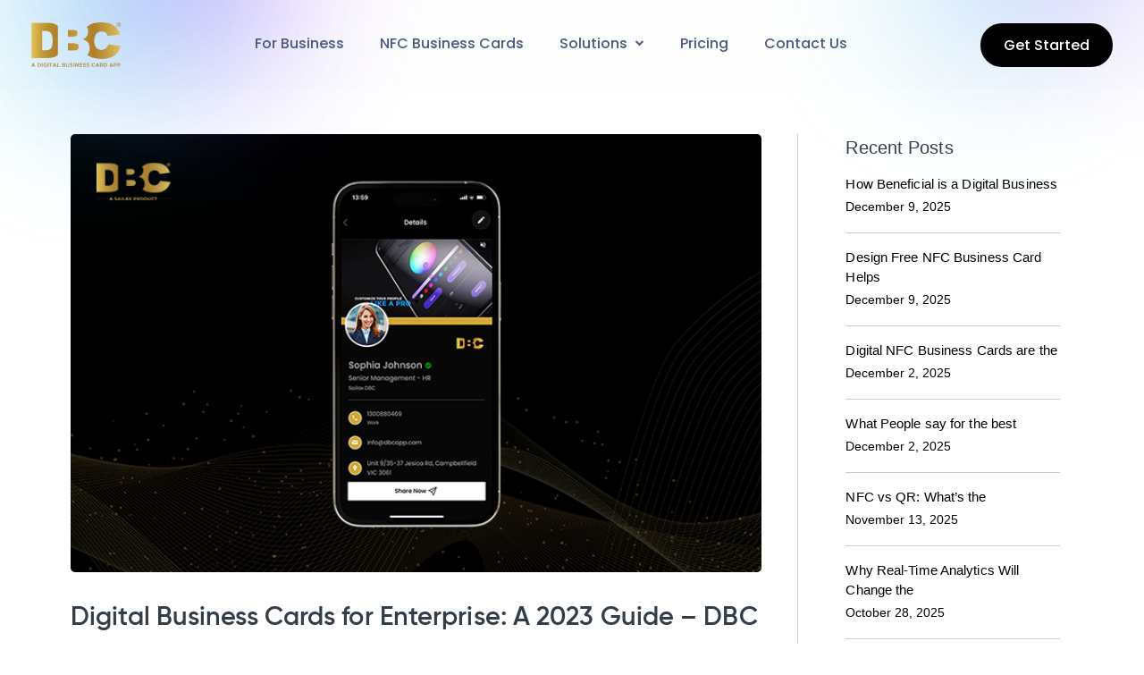

--- FILE ---
content_type: text/html; charset=UTF-8
request_url: https://sailaxdbc.com/blogs/digital-business-cards-for-enterprise-a-2023-guide-dbc
body_size: 20659
content:
<!DOCTYPE html>
<html lang="en-US" class="no-js">
<head>
	<meta charset="UTF-8">
	<meta name="viewport" content="width=device-width">
	<link rel="profile" href="http://gmpg.org/xfn/11">
	<link rel="pingback" href="https://dev-blog.sailaxdbc.com/xmlrpc.php">

	<!-- Google Tag Manager -->
<script>(function(w,d,s,l,i){w[l]=w[l]||[];w[l].push({'gtm.start':
new Date().getTime(),event:'gtm.js'});var f=d.getElementsByTagName(s)[0],
j=d.createElement(s),dl=l!='dataLayer'?'&l='+l:'';j.async=true;j.src=
'https://www.googletagmanager.com/gtm.js?id='+i+dl;f.parentNode.insertBefore(j,f);
})(window,document,'script','dataLayer','GTM-T85VZRQD');</script>
<!-- End Google Tag Manager -->

	<meta name='robots' content='index, follow, max-image-preview:large, max-snippet:-1, max-video-preview:-1' />

	<!-- This site is optimized with the Yoast SEO plugin v20.12 - https://yoast.com/wordpress/plugins/seo/ -->
	<title>Digital Business Cards for Enterprise: A 2023 Guide - DBC - Sailax DBC</title>
	<meta name="description" content="Discover the game-changing benefits of digital business cards for enterprises. Enhance branding, save costs, and network sustainably. Know it all hassle-free with this guide." />
	<link rel="canonical" href="https://sailaxdbc.com/blogs/digital-business-cards-for-enterprise-a-2023-guide-dbc/" />
	<meta property="og:locale" content="en_US" />
	<meta property="og:type" content="article" />
	<meta property="og:title" content="Digital Business Cards for Enterprise: A 2023 Guide - DBC - Sailax DBC" />
	<meta property="og:description" content="Discover the game-changing benefits of digital business cards for enterprises. Enhance branding, save costs, and network sustainably. Know it all hassle-free with this guide." />
	<meta property="og:url" content="https://sailaxdbc.com/blogs/digital-business-cards-for-enterprise-a-2023-guide-dbc/" />
	<meta property="og:site_name" content="Sailax DBC" />
	<meta property="article:published_time" content="2023-12-14T05:56:14+00:00" />
	<meta property="article:modified_time" content="2025-10-01T04:50:09+00:00" />
	<meta property="og:image" content="https://dev-blog.sailaxdbc.com/wp-content/uploads/2023/12/Digital-Business-Cards-for-Enterprise-A-2023-Guide-DBC.jpg" />
	<meta property="og:image:width" content="722" />
	<meta property="og:image:height" content="457" />
	<meta property="og:image:type" content="image/jpeg" />
	<meta name="author" content="dbcapp" />
	<meta name="twitter:card" content="summary_large_image" />
	<meta name="twitter:label1" content="Written by" />
	<meta name="twitter:data1" content="dbcapp" />
	<meta name="twitter:label2" content="Est. reading time" />
	<meta name="twitter:data2" content="6 minutes" />
	<script type="application/ld+json" class="yoast-schema-graph">{"@context":"https://schema.org","@graph":[{"@type":"Article","@id":"https://sailaxdbc.com/blogs/digital-business-cards-for-enterprise-a-2023-guide-dbc/#article","isPartOf":{"@id":"https://sailaxdbc.com/blogs/digital-business-cards-for-enterprise-a-2023-guide-dbc/"},"author":{"name":"dbcapp","@id":"https://sailaxdbc.com/blogs/#/schema/person/297f21d0be4d6a31981665955fe5e438"},"headline":"Digital Business Cards for Enterprise: A 2023 Guide &#8211; DBC","datePublished":"2023-12-14T05:56:14+00:00","dateModified":"2025-10-01T04:50:09+00:00","mainEntityOfPage":{"@id":"https://sailaxdbc.com/blogs/digital-business-cards-for-enterprise-a-2023-guide-dbc/"},"wordCount":1226,"commentCount":0,"publisher":{"@id":"https://sailaxdbc.com/blogs/#organization"},"image":{"@id":"https://sailaxdbc.com/blogs/digital-business-cards-for-enterprise-a-2023-guide-dbc/#primaryimage"},"thumbnailUrl":"https://dev-blog.sailaxdbc.com/wp-content/uploads/2023/12/Digital-Business-Cards-for-Enterprise-A-2023-Guide-DBC.jpg","keywords":["Digital Business Card"],"articleSection":["DBC"],"inLanguage":"en-US","potentialAction":[{"@type":"CommentAction","name":"Comment","target":["https://sailaxdbc.com/blogs/digital-business-cards-for-enterprise-a-2023-guide-dbc/#respond"]}]},{"@type":"WebPage","@id":"https://sailaxdbc.com/blogs/digital-business-cards-for-enterprise-a-2023-guide-dbc/","url":"https://sailaxdbc.com/blogs/digital-business-cards-for-enterprise-a-2023-guide-dbc/","name":"Digital Business Cards for Enterprise: A 2023 Guide - DBC - Sailax DBC","isPartOf":{"@id":"https://sailaxdbc.com/blogs/#website"},"primaryImageOfPage":{"@id":"https://sailaxdbc.com/blogs/digital-business-cards-for-enterprise-a-2023-guide-dbc/#primaryimage"},"image":{"@id":"https://sailaxdbc.com/blogs/digital-business-cards-for-enterprise-a-2023-guide-dbc/#primaryimage"},"thumbnailUrl":"https://dev-blog.sailaxdbc.com/wp-content/uploads/2023/12/Digital-Business-Cards-for-Enterprise-A-2023-Guide-DBC.jpg","datePublished":"2023-12-14T05:56:14+00:00","dateModified":"2025-10-01T04:50:09+00:00","description":"Discover the game-changing benefits of digital business cards for enterprises. Enhance branding, save costs, and network sustainably. Know it all hassle-free with this guide.","breadcrumb":{"@id":"https://sailaxdbc.com/blogs/digital-business-cards-for-enterprise-a-2023-guide-dbc/#breadcrumb"},"inLanguage":"en-US","potentialAction":[{"@type":"ReadAction","target":["https://sailaxdbc.com/blogs/digital-business-cards-for-enterprise-a-2023-guide-dbc/"]}]},{"@type":"ImageObject","inLanguage":"en-US","@id":"https://sailaxdbc.com/blogs/digital-business-cards-for-enterprise-a-2023-guide-dbc/#primaryimage","url":"https://dev-blog.sailaxdbc.com/wp-content/uploads/2023/12/Digital-Business-Cards-for-Enterprise-A-2023-Guide-DBC.jpg","contentUrl":"https://dev-blog.sailaxdbc.com/wp-content/uploads/2023/12/Digital-Business-Cards-for-Enterprise-A-2023-Guide-DBC.jpg","width":722,"height":457},{"@type":"BreadcrumbList","@id":"https://sailaxdbc.com/blogs/digital-business-cards-for-enterprise-a-2023-guide-dbc/#breadcrumb","itemListElement":[{"@type":"ListItem","position":1,"name":"Home","item":"https://sailaxdbc.com/blogs/"},{"@type":"ListItem","position":2,"name":"Digital Business Cards for Enterprise: A 2023 Guide &#8211; DBC"}]},{"@type":"WebSite","@id":"https://sailaxdbc.com/blogs/#website","url":"https://sailaxdbc.com/blogs/","name":"Sailax DBC","description":"Blogs","publisher":{"@id":"https://sailaxdbc.com/blogs/#organization"},"potentialAction":[{"@type":"SearchAction","target":{"@type":"EntryPoint","urlTemplate":"https://sailaxdbc.com/blogs/?s={search_term_string}"},"query-input":"required name=search_term_string"}],"inLanguage":"en-US"},{"@type":"Organization","@id":"https://sailaxdbc.com/blogs/#organization","name":"Sailax DBC","url":"https://sailaxdbc.com/blogs/","logo":{"@type":"ImageObject","inLanguage":"en-US","@id":"https://sailaxdbc.com/blogs/#/schema/logo/image/","url":"","contentUrl":"","caption":"Sailax DBC"},"image":{"@id":"https://sailaxdbc.com/blogs/#/schema/logo/image/"}},{"@type":"Person","@id":"https://sailaxdbc.com/blogs/#/schema/person/297f21d0be4d6a31981665955fe5e438","name":"dbcapp","image":{"@type":"ImageObject","inLanguage":"en-US","@id":"https://sailaxdbc.com/blogs/#/schema/person/image/","url":"https://secure.gravatar.com/avatar/899a78b362d5905d6fd14dcd74d8d4a4?s=96&d=mm&r=g","contentUrl":"https://secure.gravatar.com/avatar/899a78b362d5905d6fd14dcd74d8d4a4?s=96&d=mm&r=g","caption":"dbcapp"},"sameAs":["https://dbcapp.com/blogs"],"url":"https://sailaxdbc.com/blogs/author/dbcapp/"}]}</script>
	<!-- / Yoast SEO plugin. -->


<link rel='dns-prefetch' href='//fonts.googleapis.com' />
<link rel="alternate" type="application/rss+xml" title="Sailax DBC &raquo; Feed" href="https://sailaxdbc.com/blogs/feed/" />
<link rel="alternate" type="application/rss+xml" title="Sailax DBC &raquo; Comments Feed" href="https://sailaxdbc.com/blogs/comments/feed/" />
<link rel="alternate" type="application/rss+xml" title="Sailax DBC &raquo; Digital Business Cards for Enterprise: A 2023 Guide &#8211; DBC Comments Feed" href="https://sailaxdbc.com/blogs/digital-business-cards-for-enterprise-a-2023-guide-dbc/feed/" />
<link rel="alternate" type="application/rss+xml" title="Sailax DBC &raquo; Stories Feed" href="https://sailaxdbc.com/blogs/web-stories/feed/"><script type="text/javascript">
/* <![CDATA[ */
window._wpemojiSettings = {"baseUrl":"https:\/\/s.w.org\/images\/core\/emoji\/15.0.3\/72x72\/","ext":".png","svgUrl":"https:\/\/s.w.org\/images\/core\/emoji\/15.0.3\/svg\/","svgExt":".svg","source":{"concatemoji":"https:\/\/dev-blog.sailaxdbc.com\/wp-includes\/js\/wp-emoji-release.min.js?ver=6.5.7"}};
/*! This file is auto-generated */
!function(i,n){var o,s,e;function c(e){try{var t={supportTests:e,timestamp:(new Date).valueOf()};sessionStorage.setItem(o,JSON.stringify(t))}catch(e){}}function p(e,t,n){e.clearRect(0,0,e.canvas.width,e.canvas.height),e.fillText(t,0,0);var t=new Uint32Array(e.getImageData(0,0,e.canvas.width,e.canvas.height).data),r=(e.clearRect(0,0,e.canvas.width,e.canvas.height),e.fillText(n,0,0),new Uint32Array(e.getImageData(0,0,e.canvas.width,e.canvas.height).data));return t.every(function(e,t){return e===r[t]})}function u(e,t,n){switch(t){case"flag":return n(e,"\ud83c\udff3\ufe0f\u200d\u26a7\ufe0f","\ud83c\udff3\ufe0f\u200b\u26a7\ufe0f")?!1:!n(e,"\ud83c\uddfa\ud83c\uddf3","\ud83c\uddfa\u200b\ud83c\uddf3")&&!n(e,"\ud83c\udff4\udb40\udc67\udb40\udc62\udb40\udc65\udb40\udc6e\udb40\udc67\udb40\udc7f","\ud83c\udff4\u200b\udb40\udc67\u200b\udb40\udc62\u200b\udb40\udc65\u200b\udb40\udc6e\u200b\udb40\udc67\u200b\udb40\udc7f");case"emoji":return!n(e,"\ud83d\udc26\u200d\u2b1b","\ud83d\udc26\u200b\u2b1b")}return!1}function f(e,t,n){var r="undefined"!=typeof WorkerGlobalScope&&self instanceof WorkerGlobalScope?new OffscreenCanvas(300,150):i.createElement("canvas"),a=r.getContext("2d",{willReadFrequently:!0}),o=(a.textBaseline="top",a.font="600 32px Arial",{});return e.forEach(function(e){o[e]=t(a,e,n)}),o}function t(e){var t=i.createElement("script");t.src=e,t.defer=!0,i.head.appendChild(t)}"undefined"!=typeof Promise&&(o="wpEmojiSettingsSupports",s=["flag","emoji"],n.supports={everything:!0,everythingExceptFlag:!0},e=new Promise(function(e){i.addEventListener("DOMContentLoaded",e,{once:!0})}),new Promise(function(t){var n=function(){try{var e=JSON.parse(sessionStorage.getItem(o));if("object"==typeof e&&"number"==typeof e.timestamp&&(new Date).valueOf()<e.timestamp+604800&&"object"==typeof e.supportTests)return e.supportTests}catch(e){}return null}();if(!n){if("undefined"!=typeof Worker&&"undefined"!=typeof OffscreenCanvas&&"undefined"!=typeof URL&&URL.createObjectURL&&"undefined"!=typeof Blob)try{var e="postMessage("+f.toString()+"("+[JSON.stringify(s),u.toString(),p.toString()].join(",")+"));",r=new Blob([e],{type:"text/javascript"}),a=new Worker(URL.createObjectURL(r),{name:"wpTestEmojiSupports"});return void(a.onmessage=function(e){c(n=e.data),a.terminate(),t(n)})}catch(e){}c(n=f(s,u,p))}t(n)}).then(function(e){for(var t in e)n.supports[t]=e[t],n.supports.everything=n.supports.everything&&n.supports[t],"flag"!==t&&(n.supports.everythingExceptFlag=n.supports.everythingExceptFlag&&n.supports[t]);n.supports.everythingExceptFlag=n.supports.everythingExceptFlag&&!n.supports.flag,n.DOMReady=!1,n.readyCallback=function(){n.DOMReady=!0}}).then(function(){return e}).then(function(){var e;n.supports.everything||(n.readyCallback(),(e=n.source||{}).concatemoji?t(e.concatemoji):e.wpemoji&&e.twemoji&&(t(e.twemoji),t(e.wpemoji)))}))}((window,document),window._wpemojiSettings);
/* ]]> */
</script>
<link rel='stylesheet' id='extraicon-css' href='https://dev-blog.sailaxdbc.com/wp-content/plugins/wprt-addons//assets/linearicons.css?ver=6.5.7' type='text/css' media='all' />
<link rel='stylesheet' id='js_composer_front-css' href='https://dev-blog.sailaxdbc.com/wp-content/plugins/js_composer/assets/css/js_composer.min.css?ver=6.7.0' type='text/css' media='all' />
<style id='wp-emoji-styles-inline-css' type='text/css'>

	img.wp-smiley, img.emoji {
		display: inline !important;
		border: none !important;
		box-shadow: none !important;
		height: 1em !important;
		width: 1em !important;
		margin: 0 0.07em !important;
		vertical-align: -0.1em !important;
		background: none !important;
		padding: 0 !important;
	}
</style>
<link rel='stylesheet' id='wp-block-library-css' href='https://dev-blog.sailaxdbc.com/wp-includes/css/dist/block-library/style.min.css?ver=6.5.7' type='text/css' media='all' />
<style id='classic-theme-styles-inline-css' type='text/css'>
/*! This file is auto-generated */
.wp-block-button__link{color:#fff;background-color:#32373c;border-radius:9999px;box-shadow:none;text-decoration:none;padding:calc(.667em + 2px) calc(1.333em + 2px);font-size:1.125em}.wp-block-file__button{background:#32373c;color:#fff;text-decoration:none}
</style>
<style id='global-styles-inline-css' type='text/css'>
body{--wp--preset--color--black: #000000;--wp--preset--color--cyan-bluish-gray: #abb8c3;--wp--preset--color--white: #ffffff;--wp--preset--color--pale-pink: #f78da7;--wp--preset--color--vivid-red: #cf2e2e;--wp--preset--color--luminous-vivid-orange: #ff6900;--wp--preset--color--luminous-vivid-amber: #fcb900;--wp--preset--color--light-green-cyan: #7bdcb5;--wp--preset--color--vivid-green-cyan: #00d084;--wp--preset--color--pale-cyan-blue: #8ed1fc;--wp--preset--color--vivid-cyan-blue: #0693e3;--wp--preset--color--vivid-purple: #9b51e0;--wp--preset--gradient--vivid-cyan-blue-to-vivid-purple: linear-gradient(135deg,rgba(6,147,227,1) 0%,rgb(155,81,224) 100%);--wp--preset--gradient--light-green-cyan-to-vivid-green-cyan: linear-gradient(135deg,rgb(122,220,180) 0%,rgb(0,208,130) 100%);--wp--preset--gradient--luminous-vivid-amber-to-luminous-vivid-orange: linear-gradient(135deg,rgba(252,185,0,1) 0%,rgba(255,105,0,1) 100%);--wp--preset--gradient--luminous-vivid-orange-to-vivid-red: linear-gradient(135deg,rgba(255,105,0,1) 0%,rgb(207,46,46) 100%);--wp--preset--gradient--very-light-gray-to-cyan-bluish-gray: linear-gradient(135deg,rgb(238,238,238) 0%,rgb(169,184,195) 100%);--wp--preset--gradient--cool-to-warm-spectrum: linear-gradient(135deg,rgb(74,234,220) 0%,rgb(151,120,209) 20%,rgb(207,42,186) 40%,rgb(238,44,130) 60%,rgb(251,105,98) 80%,rgb(254,248,76) 100%);--wp--preset--gradient--blush-light-purple: linear-gradient(135deg,rgb(255,206,236) 0%,rgb(152,150,240) 100%);--wp--preset--gradient--blush-bordeaux: linear-gradient(135deg,rgb(254,205,165) 0%,rgb(254,45,45) 50%,rgb(107,0,62) 100%);--wp--preset--gradient--luminous-dusk: linear-gradient(135deg,rgb(255,203,112) 0%,rgb(199,81,192) 50%,rgb(65,88,208) 100%);--wp--preset--gradient--pale-ocean: linear-gradient(135deg,rgb(255,245,203) 0%,rgb(182,227,212) 50%,rgb(51,167,181) 100%);--wp--preset--gradient--electric-grass: linear-gradient(135deg,rgb(202,248,128) 0%,rgb(113,206,126) 100%);--wp--preset--gradient--midnight: linear-gradient(135deg,rgb(2,3,129) 0%,rgb(40,116,252) 100%);--wp--preset--font-size--small: 13px;--wp--preset--font-size--medium: 20px;--wp--preset--font-size--large: 36px;--wp--preset--font-size--x-large: 42px;--wp--preset--spacing--20: 0.44rem;--wp--preset--spacing--30: 0.67rem;--wp--preset--spacing--40: 1rem;--wp--preset--spacing--50: 1.5rem;--wp--preset--spacing--60: 2.25rem;--wp--preset--spacing--70: 3.38rem;--wp--preset--spacing--80: 5.06rem;--wp--preset--shadow--natural: 6px 6px 9px rgba(0, 0, 0, 0.2);--wp--preset--shadow--deep: 12px 12px 50px rgba(0, 0, 0, 0.4);--wp--preset--shadow--sharp: 6px 6px 0px rgba(0, 0, 0, 0.2);--wp--preset--shadow--outlined: 6px 6px 0px -3px rgba(255, 255, 255, 1), 6px 6px rgba(0, 0, 0, 1);--wp--preset--shadow--crisp: 6px 6px 0px rgba(0, 0, 0, 1);}:where(.is-layout-flex){gap: 0.5em;}:where(.is-layout-grid){gap: 0.5em;}body .is-layout-flex{display: flex;}body .is-layout-flex{flex-wrap: wrap;align-items: center;}body .is-layout-flex > *{margin: 0;}body .is-layout-grid{display: grid;}body .is-layout-grid > *{margin: 0;}:where(.wp-block-columns.is-layout-flex){gap: 2em;}:where(.wp-block-columns.is-layout-grid){gap: 2em;}:where(.wp-block-post-template.is-layout-flex){gap: 1.25em;}:where(.wp-block-post-template.is-layout-grid){gap: 1.25em;}.has-black-color{color: var(--wp--preset--color--black) !important;}.has-cyan-bluish-gray-color{color: var(--wp--preset--color--cyan-bluish-gray) !important;}.has-white-color{color: var(--wp--preset--color--white) !important;}.has-pale-pink-color{color: var(--wp--preset--color--pale-pink) !important;}.has-vivid-red-color{color: var(--wp--preset--color--vivid-red) !important;}.has-luminous-vivid-orange-color{color: var(--wp--preset--color--luminous-vivid-orange) !important;}.has-luminous-vivid-amber-color{color: var(--wp--preset--color--luminous-vivid-amber) !important;}.has-light-green-cyan-color{color: var(--wp--preset--color--light-green-cyan) !important;}.has-vivid-green-cyan-color{color: var(--wp--preset--color--vivid-green-cyan) !important;}.has-pale-cyan-blue-color{color: var(--wp--preset--color--pale-cyan-blue) !important;}.has-vivid-cyan-blue-color{color: var(--wp--preset--color--vivid-cyan-blue) !important;}.has-vivid-purple-color{color: var(--wp--preset--color--vivid-purple) !important;}.has-black-background-color{background-color: var(--wp--preset--color--black) !important;}.has-cyan-bluish-gray-background-color{background-color: var(--wp--preset--color--cyan-bluish-gray) !important;}.has-white-background-color{background-color: var(--wp--preset--color--white) !important;}.has-pale-pink-background-color{background-color: var(--wp--preset--color--pale-pink) !important;}.has-vivid-red-background-color{background-color: var(--wp--preset--color--vivid-red) !important;}.has-luminous-vivid-orange-background-color{background-color: var(--wp--preset--color--luminous-vivid-orange) !important;}.has-luminous-vivid-amber-background-color{background-color: var(--wp--preset--color--luminous-vivid-amber) !important;}.has-light-green-cyan-background-color{background-color: var(--wp--preset--color--light-green-cyan) !important;}.has-vivid-green-cyan-background-color{background-color: var(--wp--preset--color--vivid-green-cyan) !important;}.has-pale-cyan-blue-background-color{background-color: var(--wp--preset--color--pale-cyan-blue) !important;}.has-vivid-cyan-blue-background-color{background-color: var(--wp--preset--color--vivid-cyan-blue) !important;}.has-vivid-purple-background-color{background-color: var(--wp--preset--color--vivid-purple) !important;}.has-black-border-color{border-color: var(--wp--preset--color--black) !important;}.has-cyan-bluish-gray-border-color{border-color: var(--wp--preset--color--cyan-bluish-gray) !important;}.has-white-border-color{border-color: var(--wp--preset--color--white) !important;}.has-pale-pink-border-color{border-color: var(--wp--preset--color--pale-pink) !important;}.has-vivid-red-border-color{border-color: var(--wp--preset--color--vivid-red) !important;}.has-luminous-vivid-orange-border-color{border-color: var(--wp--preset--color--luminous-vivid-orange) !important;}.has-luminous-vivid-amber-border-color{border-color: var(--wp--preset--color--luminous-vivid-amber) !important;}.has-light-green-cyan-border-color{border-color: var(--wp--preset--color--light-green-cyan) !important;}.has-vivid-green-cyan-border-color{border-color: var(--wp--preset--color--vivid-green-cyan) !important;}.has-pale-cyan-blue-border-color{border-color: var(--wp--preset--color--pale-cyan-blue) !important;}.has-vivid-cyan-blue-border-color{border-color: var(--wp--preset--color--vivid-cyan-blue) !important;}.has-vivid-purple-border-color{border-color: var(--wp--preset--color--vivid-purple) !important;}.has-vivid-cyan-blue-to-vivid-purple-gradient-background{background: var(--wp--preset--gradient--vivid-cyan-blue-to-vivid-purple) !important;}.has-light-green-cyan-to-vivid-green-cyan-gradient-background{background: var(--wp--preset--gradient--light-green-cyan-to-vivid-green-cyan) !important;}.has-luminous-vivid-amber-to-luminous-vivid-orange-gradient-background{background: var(--wp--preset--gradient--luminous-vivid-amber-to-luminous-vivid-orange) !important;}.has-luminous-vivid-orange-to-vivid-red-gradient-background{background: var(--wp--preset--gradient--luminous-vivid-orange-to-vivid-red) !important;}.has-very-light-gray-to-cyan-bluish-gray-gradient-background{background: var(--wp--preset--gradient--very-light-gray-to-cyan-bluish-gray) !important;}.has-cool-to-warm-spectrum-gradient-background{background: var(--wp--preset--gradient--cool-to-warm-spectrum) !important;}.has-blush-light-purple-gradient-background{background: var(--wp--preset--gradient--blush-light-purple) !important;}.has-blush-bordeaux-gradient-background{background: var(--wp--preset--gradient--blush-bordeaux) !important;}.has-luminous-dusk-gradient-background{background: var(--wp--preset--gradient--luminous-dusk) !important;}.has-pale-ocean-gradient-background{background: var(--wp--preset--gradient--pale-ocean) !important;}.has-electric-grass-gradient-background{background: var(--wp--preset--gradient--electric-grass) !important;}.has-midnight-gradient-background{background: var(--wp--preset--gradient--midnight) !important;}.has-small-font-size{font-size: var(--wp--preset--font-size--small) !important;}.has-medium-font-size{font-size: var(--wp--preset--font-size--medium) !important;}.has-large-font-size{font-size: var(--wp--preset--font-size--large) !important;}.has-x-large-font-size{font-size: var(--wp--preset--font-size--x-large) !important;}
.wp-block-navigation a:where(:not(.wp-element-button)){color: inherit;}
:where(.wp-block-post-template.is-layout-flex){gap: 1.25em;}:where(.wp-block-post-template.is-layout-grid){gap: 1.25em;}
:where(.wp-block-columns.is-layout-flex){gap: 2em;}:where(.wp-block-columns.is-layout-grid){gap: 2em;}
.wp-block-pullquote{font-size: 1.5em;line-height: 1.6;}
</style>
<link rel='stylesheet' id='parent-style-css' href='https://dev-blog.sailaxdbc.com/wp-content/themes/vincent/style.css?ver=6.5.7' type='text/css' media='all' />
<link rel='stylesheet' id='vincent-google-font-rubik-css' href='//fonts.googleapis.com/css?family=Rubik%3A100%2C200%2C300%2C400%2C500%2C600%2C700%2C800%2C900100italic%2C200italic%2C300italic%2C400italic%2C500italic%2C600italic%2C700italic%2C800italic%2C900italic&#038;subset=latin&#038;ver=6.5.7' type='text/css' media='all' />
<link rel='stylesheet' id='vincent-google-font-poppins-css' href='//fonts.googleapis.com/css?family=Poppins%3A100%2C200%2C300%2C400%2C500%2C600%2C700%2C800%2C900100italic%2C200italic%2C300italic%2C400italic%2C500italic%2C600italic%2C700italic%2C800italic%2C900italic&#038;subset=latin&#038;ver=6.5.7' type='text/css' media='all' />
<link rel='stylesheet' id='vincent-google-font-lato-css' href='//fonts.googleapis.com/css?family=Lato%3A100%2C200%2C300%2C400%2C500%2C600%2C700%2C800%2C900100italic%2C200italic%2C300italic%2C400italic%2C500italic%2C600italic%2C700italic%2C800italic%2C900italic&#038;subset=latin&#038;ver=6.5.7' type='text/css' media='all' />
<link rel='stylesheet' id='vincent-google-font-playfair-display-css' href='//fonts.googleapis.com/css?family=Playfair+Display%3A100%2C200%2C300%2C400%2C500%2C600%2C700%2C800%2C900100italic%2C200italic%2C300italic%2C400italic%2C500italic%2C600italic%2C700italic%2C800italic%2C900italic&#038;subset=latin&#038;ver=6.5.7' type='text/css' media='all' />
<link rel='stylesheet' id='vincent-theme-style-css' href='https://dev-blog.sailaxdbc.com/wp-content/themes/vincent-child/style.css?ver=1.0.0' type='text/css' media='all' />
<style id='vincent-theme-style-inline-css' type='text/css'>
/*ACCENT COLOR*/.text-accent-color,#site-logo .site-logo-text:hover,.bypostauthor > article .comment-author,#main-nav-mobi ul > li > a:hover,.header-style-1 #site-header .nav-top-cart-wrapper .nav-cart-trigger:hover,.header-style-1 #site-header .header-search-icon:hover,.header-style-1 .search-style-fullscreen .search-submit:hover:after,#featured-title #breadcrumbs a:hover,.hentry .post-title a:hover,.hentry .post-meta a:hover,.hentry .post-tags a:hover,.hentry .post-related .post-item h4 a:hover,.hentry .post-related .post-item .post-cat a:hover,.comment-reply a:hover,.comment-author a:hover,.logged-in-as a,#sidebar .widget.widget_calendar caption,#footer-widgets .widget.widget_calendar caption,.widget.widget_categories ul li a:hover,.widget.widget_meta ul li a:hover,.widget.widget_pages ul li a:hover,.widget.widget_archive ul li a:hover,.widget.widget_recent_entries ul li a:hover,.widget.widget_recent_comments ul li a:hover,#footer-widgets .widget.widget_categories ul li a:hover,#footer-widgets .widget.widget_meta ul li a:hover,#footer-widgets .widget.widget_pages ul li a:hover,#footer-widgets .widget.widget_archive ul li a:hover,#footer-widgets .widget.widget_recent_entries ul li a:hover,#footer-widgets .widget.widget_recent_comments ul li a:hover,.widget.widget_nav_menu ul li a:hover,.widget.widget_nav_menu .menu > li.current-menu-item > a,.widget.widget_nav_menu .menu > li.current-menu-item,#sidebar .widget.widget_calendar tbody #today,#sidebar .widget.widget_calendar tbody #today a,#footer-widgets .widget.widget_calendar tbody #today,#footer-widgets .widget.widget_calendar tbody #today a,#sidebar .widget.widget_links ul li a:hover,#footer-widgets .widget.widget_links ul li a:hover,#sidebar .widget.widget_twitter .tweet-text a,#sidebar .widget.widget_search .search-form .search-submit:hover:before,#footer-widgets .widget.widget_search .search-form .search-submit:hover:before,#sidebar .widget.widget_socials .socials a:hover,#footer-widgets .widget.widget_socials .socials a:hover,#sidebar .widget.widget_recent_posts h3 a:hover,#footer-widgets .widget.widget_recent_posts h3 a:hover,.footer-subscribe .icon,#bottom ul.bottom-nav > li.current-menu-item > a,#scroll-top:hover,.no-results-content .search-form .search-submit:hover:before,.vincent-accordions .accordion-item .accordion-heading:hover,.vincent-accordions.style-1 .accordion-item .accordion-heading > .inner:before,.vincent-accordions.style-2 .accordion-item.active .accordion-heading,.vincent-links.accent,.vincent-button.outline.outline-accent,.vincent-button.outline.outline-accent .icon,.vincent-counter .icon-wrap .icon.accent,.vincent-counter .prefix.accent,.vincent-counter .suffix.accent,.vincent-counter .number.accent,.vincent-divider.has-icon .icon-wrap > span.accent,.vincent-image-box .item .title a:hover,.vincent-images-grid .zoom-popup:hover,.vincent-news .news-item .text-wrap .title a:hover,.vincent-news .news-item .text-wrap .post-cat a:hover,.vincent-news .exlink a:hover,#project-filter .cbp-filter-item:hover,#project-filter .cbp-filter-item.cbp-filter-item-active,.project-box .project-image:hover .project-text h2 a:hover,.project-box .project-text .link:hover a,.vincent-team .socials li a:hover,.vincent-team-grid .socials li a:hover,.vincent-video-icon a:after,.vincent-list .icon.accent,.woocommerce-page .woocommerce-MyAccount-content .woocommerce-info .button,.woocommerce-page .woocommerce-message .button,.woocommerce-page .woocommerce-info .button,.woocommerce-page .woocommerce-error .button,.widget_product_categories ul li a:hover,.product_list_widget .product-title:hover,.widget_recent_reviews .product_list_widget a:hover,.product_list_widget .mini_cart_item a:hover,.widget_product_categories ul li a:hover,a{color:#6f16e7;}bg-accent,blockquote:before,button:hover,input[type="button"]:hover,input[type="reset"]:hover,input[type="submit"]:hover,button:focus,input[type="button"]:focus,input[type="reset"]:focus,input[type="submit"]:focus,.sticky-post,.search-style-fullscreen.search-opened .search-submit:hover,.header-style-1.cur-menu-1 #main-nav > ul > li.current-menu-item > a span:before,.header-style-1.cur-menu-1 #main-nav > ul > li.current-menu-parent > a span:before,.header-style-1.cur-menu-1 #main-nav > ul > li > a span:before,.header-style-2 .nav-top-cart-wrapper .shopping-cart-items-count,.post-media .slick-prev:hover,.post-media .slick-next:hover,.post-media .slick-dots li.slick-active button,.hentry .post-related .slick-next:hover,.hentry .post-related .slick-prev:hover,#sidebar .widget.widget_recent_posts .recent-news .thumb.icon,#footer-widgets .widget.widget_recent_posts .recent-news .thumb.icon,#sidebar .widget.widget_tag_cloud .tagcloud a:hover,#footer-widgets .widget.widget_tag_cloud .tagcloud a:hover,.widget_product_tag_cloud .tagcloud a:hover,.footer-subscribe .submit-wrap input,.vincent-pagination ul li a.page-numbers:hover,.woocommerce-pagination .page-numbers li .page-numbers:hover,.vincent-pagination ul li .page-numbers.current,.woocommerce-pagination .page-numbers li .page-numbers.current,.vincent-button.accent,.vincent-button.outline.outline-accent:hover,.vincent-counter .sep.accent,.vincent-headings .sep.accent,.vincent-images-grid .cbp-nav-pagination-item,.vincent-socials a:hover,.vincent-socials.style-2 a:hover,.owl-theme .owl-nav [class*="owl-"]:hover,.owl-theme .owl-dots .owl-dot span,.owl-theme .owl-dots .owl-dot.active span,.woocommerce-page .wc-proceed-to-checkout .button,.woocommerce-page #payment #place_order,.widget_price_filter .price_slider_amount .button:hover,.woocommerce-page .woocommerce-MyAccount-content .woocommerce-info .button{background-color:#6f16e7;}.animsition-loading:after{border-color:#6f16e7;}#sidebar .widget.widget_tag_cloud .tagcloud a:hover{border-color:#6f16e7;}#footer-widgets .widget.widget_tag_cloud .tagcloud a:hover{border-color:#6f16e7;}.widget_product_tag_cloud .tagcloud a:hover{border-color:#6f16e7;}.vincent-accordions.style-2 .accordion-item.active .accordion-heading{border-color:#6f16e7;}.vincent-button.outline.outline-accent{border-color:#6f16e7;}.vincent-button.outline.outline-accent:hover{border-color:#6f16e7;}.divider-icon-before.accent{border-color:#6f16e7;}.divider-icon-after.accent{border-color:#6f16e7;}.vincent-divider.has-icon .divider-double.accent{border-color:#6f16e7;}.vincent-news .exlink a:before{border-color:#6f16e7;}.widget_price_filter .price_slider_amount .button:hover{border-color:#6f16e7;}.vincent-progress .progress-animate.accent{background: rgba(111,22,231,1);background: -moz-linear-gradient(left, rgba(111,22,231,1) 0%, rgba(111,22,231,0.5) 100%);background: -webkit-linear-gradient( left, rgba(111,22,231,1) 0%, rgba(111,22,231,0.5) 100% );background: linear-gradient(to right, rgba(111,22,231,1) 0%, rgba(111,22,231,0.5) 100%);}/*TYPOGRAPHY*/body, input, select, textarea{font-family:"Rubik";}h1,h2,h3,h4,h5,h6, .font-heading, blockquote, blockquote cite, #cancel-comment-reply-link{font-family:"Poppins";}#main-nav > ul > li > a, .nav-top-cart-wrapper .shopping-cart-items-count, .search-style-fullscreen .search-field, .search-style-fullscreen .search-submit, .hentry .post-link a, .hentry .post-tags, .products li .product-info .button, .products li .product-info .added_to_cart, .nav-top-cart-wrapper .nav-shop-cart .buttons > a{font-family:"Lato";}.special-font, #featured-title .main-title, .hentry .first-cat{font-family:"Playfair Display";}/*CUSTOMIZER STYLING*/.mobile-button:before, .mobile-button:after, .mobile-button span{background-color:#ffffff;}.header-style-2 #site-header:after{opacity:0.0001;}
</style>
<link rel='stylesheet' id='vincent-visual-composer-css' href='https://dev-blog.sailaxdbc.com/wp-content/themes/vincent/assets/css/visual-composer.css?ver=1.0.0' type='text/css' media='all' />
<link rel='stylesheet' id='animate-css' href='https://dev-blog.sailaxdbc.com/wp-content/themes/vincent/assets/css/animate.css?ver=3.5.2' type='text/css' media='all' />
<link rel='stylesheet' id='animsition-css' href='https://dev-blog.sailaxdbc.com/wp-content/themes/vincent/assets/css/animsition.css?ver=4.0.1' type='text/css' media='all' />
<link rel='stylesheet' id='fontawesome-css' href='https://dev-blog.sailaxdbc.com/wp-content/themes/vincent/assets/css/font-awesome.css?ver=4.7.0' type='text/css' media='all' />
<link rel='stylesheet' id='slick-css' href='https://dev-blog.sailaxdbc.com/wp-content/themes/vincent/assets/css/slick.css?ver=1.6.0' type='text/css' media='all' />
<link rel='stylesheet' id='vincent-theme-icons-css' href='https://dev-blog.sailaxdbc.com/wp-content/themes/vincent/assets/css/theme-icons.css?ver=1.0.0' type='text/css' media='all' />
<link rel='stylesheet' id='vincent-owlcarousel-css' href='https://dev-blog.sailaxdbc.com/wp-content/plugins/wprt-addons/assets/owl.carousel.css?ver=2.2.1' type='text/css' media='all' />
<link rel='stylesheet' id='vincent-cubeportfolio-css' href='https://dev-blog.sailaxdbc.com/wp-content/plugins/wprt-addons/assets/cubeportfolio.min.css?ver=3.4.0' type='text/css' media='all' />
<link rel='stylesheet' id='vincent-magnificpopup-css' href='https://dev-blog.sailaxdbc.com/wp-content/plugins/wprt-addons/assets/magnific.popup.css?ver=1.0.0' type='text/css' media='all' />
<link rel='stylesheet' id='vincent-vegas-css' href='https://dev-blog.sailaxdbc.com/wp-content/plugins/wprt-addons/assets/vegas.css?ver=2.3.1' type='text/css' media='all' />
<link rel='stylesheet' id='vincent-ytplayer-css' href='https://dev-blog.sailaxdbc.com/wp-content/plugins/wprt-addons/assets/ytplayer.css?ver=3.0.2' type='text/css' media='all' />
<script type="text/javascript" src="https://dev-blog.sailaxdbc.com/wp-includes/js/jquery/jquery.min.js?ver=3.7.1" id="jquery-core-js"></script>
<script type="text/javascript" src="https://dev-blog.sailaxdbc.com/wp-includes/js/jquery/jquery-migrate.min.js?ver=3.4.1" id="jquery-migrate-js"></script>
<link rel="https://api.w.org/" href="https://dev-blog.sailaxdbc.com/blogs/wp-json/" /><link rel="alternate" type="application/json" href="https://dev-blog.sailaxdbc.com/blogs/wp-json/wp/v2/posts/89" /><link rel="EditURI" type="application/rsd+xml" title="RSD" href="https://dev-blog.sailaxdbc.com/xmlrpc.php?rsd" />
<meta name="generator" content="WordPress 6.5.7" />
<link rel='shortlink' href='https://sailaxdbc.com/blogs/?p=89' />
<link rel="alternate" type="application/json+oembed" href="https://dev-blog.sailaxdbc.com/blogs/wp-json/oembed/1.0/embed?url=https%3A%2F%2Fsailaxdbc.com%2Fblogs%2Fdigital-business-cards-for-enterprise-a-2023-guide-dbc%2F" />
<link rel="alternate" type="text/xml+oembed" href="https://dev-blog.sailaxdbc.com/blogs/wp-json/oembed/1.0/embed?url=https%3A%2F%2Fsailaxdbc.com%2Fblogs%2Fdigital-business-cards-for-enterprise-a-2023-guide-dbc%2F&#038;format=xml" />
<meta name="generator" content="Site Kit by Google 1.90.0" /><link rel="shortcut icon" href="https://dev-blog.sailaxdbc.com/wp-content/uploads/2024/07/fav.png" type="image/x-icon"><meta name="generator" content="Powered by WPBakery Page Builder - drag and drop page builder for WordPress."/>
		<style type="text/css" id="wp-custom-css">
			 .fb_customer_chat_bubble_animated_no_badge  {    bottom: 65pt !important;}
ul.products {
    list-style: none;
}
.products li .product-info a.button.add_to_cart_button {
        color: #422c7d;
}
.products li .product-info .button:before {
        border-bottom: 1px dashed #432c7e;
}
.products li h2:hover {
        color: #422c7d;    
}
body.woocommerce-page.shop-col-2 #featured-title .sub-title {color:#fff;}
body div#featured-title {
    background-image: none !important;
    background-color: #ffffff;
}
body div#featured-title.centered .inner-wrap {
    display: none;
}
body div#main-content {
    padding-top: 50px;
	padding-bottom:50px;
}
body div#main-content div#site-content {
    width: 100%;
}
body div#main-content div#site-content div#inner-content {
    display: flex;
    max-width: 100%;
    width: 100%;
    flex-wrap: wrap;
}
body div#main-content div#site-content div#inner-content article {
    width: 100%;
    float: left;
    margin: 0px 15px 30px 15px;
	box-shadow: none;
}
body div#main-content div#site-content div#inner-content article .post-content-archive-wrap {
    box-shadow: none;
}
body div#main-content div#site-content div#inner-content article h2.post-title {
    padding-right: 0;
}
 
 
body div#main-content div#site-content div#inner-content article .post-link {
    position: relative;
    right: auto;
    top: auto;
    padding-top: 15px;
}
 
.sidebar-right #sidebar {
    
}



body.is-single-post div#main-content div#site-content {
    width: 72%;
}
body.is-single-post div#main-content div#site-content div#inner-content article {
    width: 100%;
	box-shadow: none;
}
body.is-single-post.sidebar-right #sidebar {
    display: block;
}
.is-single-post .hentry .post-media {
    margin-bottom: 30px;
}
.is-single-post .hentry .post-content {
    margin-top: 10px;
}
.is-single-post .hentry .post-title {
    font-family: 'Gilroy' !important;
    font-weight: 600;
}

body p strong {
    font-weight: 600;
    color: #000;
}
a.free-cardfoo {
    color: #fff;
    font-weight: 500;
    font-size: 15px;
    line-height: 18px;
    text-transform: capitalize;
    padding: 10px;
	background:#aa2b71;
 
    border: 2px solid rgb(211 211 211);
    position: fixed;
    right: 15px;
    z-index: 222;
    bottom: 15px;
    width: 100px;
    height: 100px;
    border-radius: 55%;
    display: flex;
    align-items: center;
    justify-content: center;
    text-align: center;
}
a.free-cardfoo:hover{   background: #533c92;
}
.vincent-pagination {
    margin: 50px 0 0 0;
    width: 100%;
}
body.is-single-post .wpb_row .vincent-container {
	max-width: 100%;
}

@media screen and (min-width:992px) and (max-width: 1080px) {
#featured-title {
    padding-bottom: 36px;
}
body div#main-content div#site-content div#inner-content article{
	margin: 0px 14px 30px 14px;
}
header#site-header #main-nav > ul > li > a {
    color: rgba(0,0,0,.87);
    font-size: 14px;
    padding: 0 5px;
	}
 #featured-title {
    padding-bottom: 120px;
}
}

@media screen and (min-width:768px) and (max-width: 991px) {
	#featured-title {
    padding-bottom: 36px;
}
	body div#main-content div#site-content div#inner-content article {
    
	
}
	
}

@media screen and (max-width: 767px) {
			#featured-title {
    padding-bottom: 36px;
}
			body div#main-content div#site-content div#inner-content article {
    width:100%;
	
}
	a.free-cardfoo {
    width: 100%;
    height: auto;
    border-radius: 0;
    bottom: 0;
    border: 0;
    display: block;
    right: 0;
}
	div#bottom {
    padding-bottom: 40px;
}
	}
	
	
	
	
	
	
	
	
	


		</style>
		<noscript><style> .wpb_animate_when_almost_visible { opacity: 1; }</style></noscript></head>

<body class=" sidebar-right site-layout-full-width header-style-1 cur-menu-1 is-single-post footer-no-subs wpb-js-composer js-comp-ver-6.7.0 vc_responsive">
		<!-- Google Tag Manager (noscript) -->
<noscript><iframe src="https://www.googletagmanager.com/ns.html?id=GTM-T85VZRQD"
height="0" width="0" style="display:none;visibility:hidden"></iframe></noscript>
<!-- End Google Tag Manager (noscript) -->
    
<div id="wrapper" style="">
    <div id="page" class="clearfix ">
    	<div id="site-header-wrap">

			<!-- Header -->
			<header id="site-header">
	            <div id="site-header-inner" class="vincent-container">
	            	<div class="wrap-inner">
				        
<div id="site-logo" class="clearfix">
	<div id="site-logo-inner">
					<a href="https://sailaxdbc.com/" title="Sailax DBC" rel="home" class="main-logo"><img src="https://dev-blog.sailaxdbc.com/wp-content/uploads/2024/08/logo.svg" width=140 alt="Sailax DBC"  /></a>
			</div>
</div><!-- #site-logo -->

<ul class="nav-extend active">
	
	</ul>


	<div class="mobile-button"><span></span></div>

	<nav id="main-nav" class="main-nav">
	<ul id="menu-primary-menu" class="menu"><li id="menu-item-7" class="menu-item menu-item-type-custom menu-item-object-custom menu-item-7"><a href="https://sailaxdbc.com/for-business"><span>For Business</span> <svg class="hover-effect1" width="100%" height="9" viewBox="0 0 101 9"><path d="M.426 1.973C4.144 1.567 17.77-.514 21.443 1.48 24.296 3.026 24.844 4.627 27.5 7c3.075 2.748 6.642-4.141 10.066-4.688 7.517-1.2 13.237 5.425 17.59 2.745C58.5 3 60.464-1.786 66 2c1.996 1.365 3.174 3.737 5.286 4.41 5.423 1.727 25.34-7.981 29.14-1.294" pathLength="1"></path></svg></a></li>
<li id="menu-item-8" class="menu-item menu-item-type-custom menu-item-object-custom menu-item-8"><a href="https://sailaxdbc.com/nfc-business-card"><span>NFC Business Cards</span> <svg class="hover-effect1" width="100%" height="9" viewBox="0 0 101 9"><path d="M.426 1.973C4.144 1.567 17.77-.514 21.443 1.48 24.296 3.026 24.844 4.627 27.5 7c3.075 2.748 6.642-4.141 10.066-4.688 7.517-1.2 13.237 5.425 17.59 2.745C58.5 3 60.464-1.786 66 2c1.996 1.365 3.174 3.737 5.286 4.41 5.423 1.727 25.34-7.981 29.14-1.294" pathLength="1"></path></svg></a></li>
<li id="menu-item-7940" class="menu-item menu-item-type-custom menu-item-object-custom menu-item-has-children menu-item-7940"><a href="#"><span>Solutions</span> <svg class="hover-effect1" width="100%" height="9" viewBox="0 0 101 9"><path d="M.426 1.973C4.144 1.567 17.77-.514 21.443 1.48 24.296 3.026 24.844 4.627 27.5 7c3.075 2.748 6.642-4.141 10.066-4.688 7.517-1.2 13.237 5.425 17.59 2.745C58.5 3 60.464-1.786 66 2c1.996 1.365 3.174 3.737 5.286 4.41 5.423 1.727 25.34-7.981 29.14-1.294" pathLength="1"></path></svg></a>
<ul class="sub-menu">
	<li id="menu-item-7941" class="menu-item menu-item-type-custom menu-item-object-custom menu-item-7941"><a href="https://sailaxdbc.com/en/QR-code"><span>QR Code Generator</span> <svg class="hover-effect1" width="100%" height="9" viewBox="0 0 101 9"><path d="M.426 1.973C4.144 1.567 17.77-.514 21.443 1.48 24.296 3.026 24.844 4.627 27.5 7c3.075 2.748 6.642-4.141 10.066-4.688 7.517-1.2 13.237 5.425 17.59 2.745C58.5 3 60.464-1.786 66 2c1.996 1.365 3.174 3.737 5.286 4.41 5.423 1.727 25.34-7.981 29.14-1.294" pathLength="1"></path></svg></a></li>
	<li id="menu-item-7943" class="menu-item menu-item-type-custom menu-item-object-custom menu-item-7943"><a href="https://sailaxdbc.com/en/email-signatures"><span>Email Signatures</span> <svg class="hover-effect1" width="100%" height="9" viewBox="0 0 101 9"><path d="M.426 1.973C4.144 1.567 17.77-.514 21.443 1.48 24.296 3.026 24.844 4.627 27.5 7c3.075 2.748 6.642-4.141 10.066-4.688 7.517-1.2 13.237 5.425 17.59 2.745C58.5 3 60.464-1.786 66 2c1.996 1.365 3.174 3.737 5.286 4.41 5.423 1.727 25.34-7.981 29.14-1.294" pathLength="1"></path></svg></a></li>
</ul>
</li>
<li id="menu-item-9" class="menu-item menu-item-type-custom menu-item-object-custom menu-item-9"><a href="https://sailaxdbc.com/pricing"><span>Pricing</span> <svg class="hover-effect1" width="100%" height="9" viewBox="0 0 101 9"><path d="M.426 1.973C4.144 1.567 17.77-.514 21.443 1.48 24.296 3.026 24.844 4.627 27.5 7c3.075 2.748 6.642-4.141 10.066-4.688 7.517-1.2 13.237 5.425 17.59 2.745C58.5 3 60.464-1.786 66 2c1.996 1.365 3.174 3.737 5.286 4.41 5.423 1.727 25.34-7.981 29.14-1.294" pathLength="1"></path></svg></a></li>
<li id="menu-item-10" class="menu-item menu-item-type-custom menu-item-object-custom menu-item-10"><a href="https://sailaxdbc.com/contact-us"><span>Contact Us</span> <svg class="hover-effect1" width="100%" height="9" viewBox="0 0 101 9"><path d="M.426 1.973C4.144 1.567 17.77-.514 21.443 1.48 24.296 3.026 24.844 4.627 27.5 7c3.075 2.748 6.642-4.141 10.066-4.688 7.517-1.2 13.237 5.425 17.59 2.745C58.5 3 60.464-1.786 66 2c1.996 1.365 3.174 3.737 5.286 4.41 5.423 1.727 25.34-7.981 29.14-1.294" pathLength="1"></path></svg></a></li>
</ul>	</nav>

<div class="login-btn-head"><a href="https://sailaxdbc.com/sign-in"> Get Started </a></div>


			        </div>
	            </div><!-- /#site-header-inner -->
			</header><!-- /#site-header -->
		</div><!-- /#site-header-wrap -->

		
<div id="featured-title" class="clearfix simple" style="">
    <div class="vincent-container clearfix">
        <div class="inner-wrap">
                        <div class="title-group">
                    <h2 class="main-title">
                        Latest News                    </h2>
                    
                </div>
                            <div id="breadcrumbs">
                    <div class="breadcrumbs-inner">
                        <div class="breadcrumb-trail">
                            <a class="home" href="https://sailaxdbc.com/blogs/">Home</a><a href="https://sailaxdbc.com/blogs/category/dbc/">DBC</a><span>Digital Business Cards for Enterprise: A 2023 Guide &#8211; DBC</span>                        </div>
                    </div>
                </div>
                    </div>
    </div>
</div><!-- /#featured-title -->


        <!-- Main Content -->
        <div id="main-content" class="site-main clearfix" style="">
    <div id="content-wrap" class="vincent-container">
        <div id="site-content" class="site-content clearfix">
            <div id="inner-content" class="inner-content-wrap">
									
<article id="post-89" class="clearfix post-89 post type-post status-publish format-standard has-post-thumbnail hentry category-dbc tag-digital-business-card">
	<div class="post-content-single-wrap">
		<div class="post-media clearfix"><img width="722" height="457" src="https://dev-blog.sailaxdbc.com/wp-content/uploads/2023/12/Digital-Business-Cards-for-Enterprise-A-2023-Guide-DBC.jpg" class="attachment-vincent-post-single size-vincent-post-single wp-post-image" alt="" decoding="async" fetchpriority="high" srcset="https://dev-blog.sailaxdbc.com/wp-content/uploads/2023/12/Digital-Business-Cards-for-Enterprise-A-2023-Guide-DBC.jpg 722w, https://dev-blog.sailaxdbc.com/wp-content/uploads/2023/12/Digital-Business-Cards-for-Enterprise-A-2023-Guide-DBC-300x190.jpg 300w, https://dev-blog.sailaxdbc.com/wp-content/uploads/2023/12/Digital-Business-Cards-for-Enterprise-A-2023-Guide-DBC-600x380.jpg 600w, https://dev-blog.sailaxdbc.com/wp-content/uploads/2023/12/Digital-Business-Cards-for-Enterprise-A-2023-Guide-DBC-480x304.jpg 480w" sizes="(max-width: 722px) 100vw, 722px" /></div><a class="first-cat" href="https://sailaxdbc.com/blogs/category/dbc/">DBC</a>		<h1 class="post-title">Digital Business Cards for Enterprise: A 2023 Guide &#8211; DBC</h1>		
<div class="post-meta">
	<div class="post-meta-content">
		<div class="post-meta-content-inner">
			<span class="post-meta-categories item"><span class="inner"><a href="https://sailaxdbc.com/blogs/category/dbc/" rel="category tag">DBC</a></span></span>		</div>
	</div>
</div>



		<div class="post-content clearfix"><p>Envision being the global sales lead in an enterprise, navigating a bustling industry event. Amidst engaging conversations, you encounter a promising prospect, a potential collaboration waiting to unfold. The exchange of contact information is imminent, and there it is – the outdated business card in your hand.</p>
<p>This scenario echoes those reliant on traditional paper business cards, where opportunities fade due to outdated details. Enter the solution: DBC digital business cards.</p>
<p>Imagine effortlessly sharing not just your contact information, but your entire professional profile in a sleek digital format. We explore the transformation digital business cards bring to enterprises, where networking is unchained from paper constraints.</p>
<p>Today, we unveil the myriad benefits of embracing digital business cards and introduce DBC, a leading digital business card solution, empowering enterprises to navigate modern networking with finesse. Let’s embark on this journey to elevate your professional identity in a digital age.</p>
<p>But first-</p>
<h2><span>What Exactly Are Enterprise Digital Business Cards?</span></h2>
<p>Digital business cards for enterprises are the online evolution of traditional paper cards. Known as virtual or smart business cards, they hold distinct advantages. Think cost-efficiency, portability, and environmental consciousness.</p>
<p>In contrast to their paper counterparts, digital business cards break the confines of space. No more squeezing details onto a tiny surface. You can now showcase your company’s website, address, accolades, social media handles, and impactful calls to action.</p>
<p>DBC’s Enterprise digital business card platform – an avenue for large organizations to furnish thousands of employees with digital business cards. With added security and user management features, these digital cards empower responsible corporate representation.</p>
<h2><span>Unlocking the Mechanics of Enterprise Digital Business Cards</span></h2>
<ul>
<li>Enterprise digital business cards wield impressive potential in lead generation, lead capture, and networking dynamics.</li>
<li>They revolutionize the way your teams share vital company information while seamlessly collecting customer data.</li>
<li>Interested parties simply need to scan your QR code using their smartphones to receive your company details.</li>
<li>From there, they effortlessly share their information with your team through a quick online form. This streamlined approach eliminates the need for exchanging and storing paper cards that quickly become obsolete.</li>
<li>The sleek sophistication of digital business cards ensures your employees leave a lasting impression, whether networking virtually or face-to-face.</li>
<li>Despite the manifold benefits of digital cards, some businesses still hold onto physical cards for diverse reasons.</li>
</ul>
<p>Thankfully, <span><a href="https://sailaxdbc.com/nfc-business-card">DBC’s NFC cards</a></span> – are a pioneering solution allowing businesses to harness digital card perks while retaining a tangible touch. Best of both worlds!</p>
<h2><span>NFC Cards vs. Digital Business Cards: A Comparative Exploration</span></h2>
<p><img decoding="async" src="https://dev-blog.sailaxdbc.com/wp-content/uploads/2023/12/NFC-Cards-vs.-Digital-Business-Cards.png" alt="" width="979" height="367" class="alignnone size-full wp-image-91" srcset="https://dev-blog.sailaxdbc.com/wp-content/uploads/2023/12/NFC-Cards-vs.-Digital-Business-Cards.png 979w, https://dev-blog.sailaxdbc.com/wp-content/uploads/2023/12/NFC-Cards-vs.-Digital-Business-Cards-300x112.png 300w, https://dev-blog.sailaxdbc.com/wp-content/uploads/2023/12/NFC-Cards-vs.-Digital-Business-Cards-768x288.png 768w, https://dev-blog.sailaxdbc.com/wp-content/uploads/2023/12/NFC-Cards-vs.-Digital-Business-Cards-870x326.png 870w, https://dev-blog.sailaxdbc.com/wp-content/uploads/2023/12/NFC-Cards-vs.-Digital-Business-Cards-600x225.png 600w, https://dev-blog.sailaxdbc.com/wp-content/uploads/2023/12/NFC-Cards-vs.-Digital-Business-Cards-480x180.png 480w" sizes="(max-width: 979px) 100vw, 979px" /></p>
<p>In the realm of modern networking tools, the boundary between digital business cards and NFC cards can often blur. This is a common point of confusion among companies, even amongst our own customers. While both enable seamless sharing of your professional information, they do possess distinct characteristics that set them apart.</p>
<p>Digital business cards, residing on your phone, tablet, or laptop, are virtual representations of traditional paper cards. They feature a QR code that individuals can scan to receive their contact details. On the flip side, NFC cards manifest as tangible cards equipped with an embedded chip linked to your digital business card account. To access your information, recipients simply need to tap your NFC card against their smartphone.</p>
<p>What sets NFC cards apart is their ability to circumvent the need for multiple reprints whenever company or employee information changes. By linking to a dynamic digital business card profile, you can modify your details at any time. As a result, when contacts tap your NFC card, they receive the most up-to-date information without the hassle of outdated prints.</p>
<p><strong>Alternative Approaches for Dispensing Your Enterprise Digital Business Card</strong></p>
<p>Beyond the conventional methods involving NFC cards and QR code scans, there exist several additional pathways through which employees can distribute their digital business cards.</p>
<p><strong>Text, Web Links, or Emails:</strong> Sharing digital business cards can be as straightforward as sending a text, web link, or email to potential clients or partners.</p>
<p><strong>QR Codes on Apple Watches:</strong> Utilize the convenience of QR codes integrated into Apple Watches to provide an effortless way for recipients to access your digital business card.</p>
<p><strong>Smartphone Widgets:</strong> Incorporate digital business card widgets on smartphones, making it a breeze for contacts to access and save your information directly.</p>
<p><strong>Creative Marketing Materials:</strong> Enhance your brand visibility by incorporating QR codes onto posters, stickers, t-shirts, and various marketing materials. This ensures that potential connections can quickly access your digital business card with a simple scan.</p>
<h2><span>Advantages of Enterprise Digital Business Cards</span></h2>
<p>Incorporating digital business cards into enterprise practices offers a plethora of benefits that can revolutionize networking, enhance brand image, and streamline contact management. Let&#8217;s delve into the array of advantages these modern tools bring to the corporate landscape.</p>
<p><strong>i) Enhanced and Unified Branding</strong></p>
<p>Employing digital business cards empowers you to design team card templates featuring your preferred information elements and branding assets. This fosters uniformity across your teams. By utilizing templates, you maintain authority over the information presented on each business card, guaranteeing they remain current at all times.</p>
<p><strong>ii) Cost-Effective Card Management</strong></p>
<p>As indicated by CreditDonkey, crafting and printing a single pack of paper business cards averages around <span><a href="https://www.creditdonkey.com/business-card-statistics.html">$194 for companies</a></span>. This expense varies based on factors like design, quality, and card manufacturer. Now, envision replicating this process for thousands of cards across different offices and staff members. The cumulative cost can escalate swiftly.</p>
<p>Conversely, enterprise digital business card platforms offer the capacity to generate and distribute an unlimited quantity of digital business cards, all without incurring design and printing expenditures.</p>
<p>Moreover, when alterations to company details occur or new hires join, there&#8217;s no necessity to redistribute physical cards or fret about outdated information circulating. Digital business cards remain dynamically current. Consequently, any updates you enact are seamlessly disseminated to all recipients&#8217; devices, ensuring your information is perpetually accurate.</p>
<p><strong>iii) Enhanced Communication Channels</strong></p>
<p>Digital business cards foster lasting connections. Sales representatives and marketers can now bypass concerns about customers and partners misplacing their information, as the recipients&#8217; smartphones store their contact details. Consequently, customers can easily reach out long after initially receiving your information. Moreover, the option to personalize employee business cards with their portraits enables clients to associate a face with their point of contact. This not only heightens credibility and authenticity but also cultivates stronger customer-client relationships.</p>
<p><strong>iv) Enhanced Networking Insights and ROI Analysis</strong></p>
<p>Bid farewell to aimless networking. Acquire valuable insights into how individuals engage with your digital business cards, allowing you to refine your networking strategies. Moreover, you can gauge the effectiveness of different employees by monitoring the number of card scans they accumulate. This data empowers you to fine-tune your networking endeavours and allocate resources wisely for optimum returns on investment.</p>
<p><strong>v) Embrace Contactless and Sustainable Networking</strong></p>
<p>Each year, approximately <strong>2 million trees are felled to produce paper business cards</strong>, as per statistics. Shockingly, <span><a href="https://blog.adobe.com/en/publish/2016/10/26/4-business-card-statistics-that-will-make-you-rethink-your-strategy">Adobe&#8217;s data</a></span> from 2016 revealed that a staggering <strong>88%</strong> of all distributed paper business cards are discarded within a week. Given the exponential digital surge since then, one can only imagine the scale of this wastage in today&#8217;s tech-driven era.</p>
<p>However, digital business cards offer a transformative solution. By opting for digital over paper, enterprises can significantly reduce their carbon footprint and promote eco-friendliness. By adopting sustainable business practices, you contribute to conserving precious trees and fostering a safer planet for future generations.</p>
<p>&nbsp;</p>
</div>		<div class="post-tags clearfix">Tags:<a href="https://sailaxdbc.com/blogs/tag/digital-business-card/" rel="tag">Digital Business Card</a></div>	</div>

		    
    <h3 class="related-title">Related News</h3>
    
    <div class="post-related">
                    <div class="post-item">
            <div class="inner">
                <div class="thumb"><a href="https://sailaxdbc.com/blogs/young-millennials-young-found-a-better-way-to-network-heres-the-secret/"><img width="670" height="650" src="https://dev-blog.sailaxdbc.com/wp-content/uploads/2025/06/Image-Banner-1-670x650.png" class="attachment-vincent-post-grid size-vincent-post-grid wp-post-image" alt="" decoding="async" /></a></div>                <div class="content">
                    <h4><a href="https://sailaxdbc.com/blogs/young-millennials-young-found-a-better-way-to-network-heres-the-secret/">Young Millennials Young Found a Better Way to Network! Here’s the Secret.</a></h4>
                    <div class="post-cat">
                        <a href="https://sailaxdbc.com/blogs/category/dbc/" rel="category tag">DBC</a>, <a href="https://sailaxdbc.com/blogs/category/digital-business-card/" rel="category tag">Digital Business Card</a>, <a href="https://sailaxdbc.com/blogs/category/digital-business-cards/" rel="category tag">digital business cards</a>, <a href="https://sailaxdbc.com/blogs/category/electronic-business-card/" rel="category tag">electronic business card</a>                    </div>
                </div>
            </div>
            </div>
                    <div class="post-item">
            <div class="inner">
                <div class="thumb"><a href="https://sailaxdbc.com/blogs/why-your-leads-are-vanishing-and-how-sailax-dbc-saves-them/"><img width="670" height="650" src="https://dev-blog.sailaxdbc.com/wp-content/uploads/2025/06/Banner-3-670x650.png" class="attachment-vincent-post-grid size-vincent-post-grid wp-post-image" alt="Why Your Leads Are Vanishing and How Sailax DBC Saves Them" decoding="async" loading="lazy" /></a></div>                <div class="content">
                    <h4><a href="https://sailaxdbc.com/blogs/why-your-leads-are-vanishing-and-how-sailax-dbc-saves-them/">Why Your Leads Are Vanishing and How Sailax DBC Saves Them</a></h4>
                    <div class="post-cat">
                        <a href="https://sailaxdbc.com/blogs/category/dbc/" rel="category tag">DBC</a>, <a href="https://sailaxdbc.com/blogs/category/digital-business-card/" rel="category tag">Digital Business Card</a>, <a href="https://sailaxdbc.com/blogs/category/digital-business-cards/" rel="category tag">digital business cards</a>, <a href="https://sailaxdbc.com/blogs/category/electronic-business-card/" rel="category tag">electronic business card</a>                    </div>
                </div>
            </div>
            </div>
                    <div class="post-item">
            <div class="inner">
                <div class="thumb"><a href="https://sailaxdbc.com/blogs/think-branded-merchandise-cant-boost-productivity-think-again/"><img width="670" height="479" src="https://dev-blog.sailaxdbc.com/wp-content/uploads/2025/05/How-Sailax-DBC-Solves-Your-Biggest-Business-Problems-Without-the-Heavy-Costs-2-670x479.png" class="attachment-vincent-post-grid size-vincent-post-grid wp-post-image" alt="Think Branded Merchandise Can’t Boost Productivity? Think Again" decoding="async" loading="lazy" /></a></div>                <div class="content">
                    <h4><a href="https://sailaxdbc.com/blogs/think-branded-merchandise-cant-boost-productivity-think-again/">Think Branded Merchandise Can’t Boost Productivity? Think Again</a></h4>
                    <div class="post-cat">
                        <a href="https://sailaxdbc.com/blogs/category/dbc/" rel="category tag">DBC</a>, <a href="https://sailaxdbc.com/blogs/category/digital-business-card/" rel="category tag">Digital Business Card</a>, <a href="https://sailaxdbc.com/blogs/category/digital-business-cards/" rel="category tag">digital business cards</a>, <a href="https://sailaxdbc.com/blogs/category/electronic-business-card/" rel="category tag">electronic business card</a>                    </div>
                </div>
            </div>
            </div>
                    <div class="post-item">
            <div class="inner">
                <div class="thumb"><a href="https://sailaxdbc.com/blogs/your-network-is-your-net-worth-the-must-know-dos-and-donts-of-digital-first-networking/"><img width="670" height="530" src="https://dev-blog.sailaxdbc.com/wp-content/uploads/2025/05/Updated-Banner-Image-670x530.png" class="attachment-vincent-post-grid size-vincent-post-grid wp-post-image" alt="sailax dbc" decoding="async" loading="lazy" /></a></div>                <div class="content">
                    <h4><a href="https://sailaxdbc.com/blogs/your-network-is-your-net-worth-the-must-know-dos-and-donts-of-digital-first-networking/">Your Network Is Your Net Worth: The Must-Know Do’s and Don’ts of Digital-First Networking</a></h4>
                    <div class="post-cat">
                        <a href="https://sailaxdbc.com/blogs/category/dbc/" rel="category tag">DBC</a>, <a href="https://sailaxdbc.com/blogs/category/digital-business-card/" rel="category tag">Digital Business Card</a>, <a href="https://sailaxdbc.com/blogs/category/digital-business-cards/" rel="category tag">digital business cards</a>, <a href="https://sailaxdbc.com/blogs/category/electronic-business-card/" rel="category tag">electronic business card</a>                    </div>
                </div>
            </div>
            </div>
                    <div class="post-item">
            <div class="inner">
                <div class="thumb"><a href="https://sailaxdbc.com/blogs/social-campaigns-falling-flat-try-these-5-sailax-dbc-hacks/"><img width="670" height="650" src="https://dev-blog.sailaxdbc.com/wp-content/uploads/2025/05/Banner-2-670x650.png" class="attachment-vincent-post-grid size-vincent-post-grid wp-post-image" alt="" decoding="async" loading="lazy" /></a></div>                <div class="content">
                    <h4><a href="https://sailaxdbc.com/blogs/social-campaigns-falling-flat-try-these-5-sailax-dbc-hacks/">Social Campaigns Falling Flat? Try These 5 Sailax DBC Hacks!</a></h4>
                    <div class="post-cat">
                        <a href="https://sailaxdbc.com/blogs/category/dbc/" rel="category tag">DBC</a>, <a href="https://sailaxdbc.com/blogs/category/digital-business-card/" rel="category tag">Digital Business Card</a>, <a href="https://sailaxdbc.com/blogs/category/digital-business-cards/" rel="category tag">digital business cards</a>, <a href="https://sailaxdbc.com/blogs/category/electronic-business-card/" rel="category tag">electronic business card</a>                    </div>
                </div>
            </div>
            </div>
                    <div class="post-item">
            <div class="inner">
                <div class="thumb"><a href="https://sailaxdbc.com/blogs/you-only-get-7-seconds-to-impress-heres-what-top-professionals-do-differently/"><img width="670" height="650" src="https://dev-blog.sailaxdbc.com/wp-content/uploads/2025/05/Banner-1-670x650.png" class="attachment-vincent-post-grid size-vincent-post-grid wp-post-image" alt="" decoding="async" loading="lazy" /></a></div>                <div class="content">
                    <h4><a href="https://sailaxdbc.com/blogs/you-only-get-7-seconds-to-impress-heres-what-top-professionals-do-differently/">You Only Get 7 Seconds to Impress! Here’s What Top Professionals Do Differently</a></h4>
                    <div class="post-cat">
                        <a href="https://sailaxdbc.com/blogs/category/dbc/" rel="category tag">DBC</a>, <a href="https://sailaxdbc.com/blogs/category/digital-business-card/" rel="category tag">Digital Business Card</a>, <a href="https://sailaxdbc.com/blogs/category/digital-business-cards/" rel="category tag">digital business cards</a>, <a href="https://sailaxdbc.com/blogs/category/electronic-business-card/" rel="category tag">electronic business card</a>                    </div>
                </div>
            </div>
            </div>
                    <div class="post-item">
            <div class="inner">
                <div class="thumb"><a href="https://sailaxdbc.com/blogs/sailax-dbc-this-isnt-just-a-business-card-its-a-power-move/"><img width="670" height="650" src="https://dev-blog.sailaxdbc.com/wp-content/uploads/2025/05/Banner-670x650.png" class="attachment-vincent-post-grid size-vincent-post-grid wp-post-image" alt="sailax dbc" decoding="async" loading="lazy" /></a></div>                <div class="content">
                    <h4><a href="https://sailaxdbc.com/blogs/sailax-dbc-this-isnt-just-a-business-card-its-a-power-move/">Sailax DBC: This Isn’t Just a Business Card; It’s a Power Move!</a></h4>
                    <div class="post-cat">
                        <a href="https://sailaxdbc.com/blogs/category/dbc/" rel="category tag">DBC</a>, <a href="https://sailaxdbc.com/blogs/category/digital-business-card/" rel="category tag">Digital Business Card</a>, <a href="https://sailaxdbc.com/blogs/category/digital-business-cards/" rel="category tag">digital business cards</a>, <a href="https://sailaxdbc.com/blogs/category/electronic-business-card/" rel="category tag">electronic business card</a>                    </div>
                </div>
            </div>
            </div>
                    <div class="post-item">
            <div class="inner">
                <div class="thumb"><a href="https://sailaxdbc.com/blogs/a-300-spike-in-buyer-ready-leads-realtors-swear-by-this-one-tap-fix/"><img width="670" height="650" src="https://dev-blog.sailaxdbc.com/wp-content/uploads/2025/05/A-300-Spike-in-Buyer-Ready-Leads-Realtors-Swear-by-This-One-Tap-Fix-1-670x650.png" class="attachment-vincent-post-grid size-vincent-post-grid wp-post-image" alt="" decoding="async" loading="lazy" /></a></div>                <div class="content">
                    <h4><a href="https://sailaxdbc.com/blogs/a-300-spike-in-buyer-ready-leads-realtors-swear-by-this-one-tap-fix/">A 300% Spike in Buyer-Ready Leads? Realtors Swear by This One Tap Fix</a></h4>
                    <div class="post-cat">
                        <a href="https://sailaxdbc.com/blogs/category/dbc/" rel="category tag">DBC</a>, <a href="https://sailaxdbc.com/blogs/category/digital-business-card/" rel="category tag">Digital Business Card</a>, <a href="https://sailaxdbc.com/blogs/category/digital-business-cards/" rel="category tag">digital business cards</a>, <a href="https://sailaxdbc.com/blogs/category/electronic-business-card/" rel="category tag">electronic business card</a>                    </div>
                </div>
            </div>
            </div>
                    <div class="post-item">
            <div class="inner">
                <div class="thumb"><a href="https://sailaxdbc.com/blogs/is-your-brand-lost-in-2025s-digital-noise-heres-how-to-be-unmissable/"><img width="670" height="650" src="https://dev-blog.sailaxdbc.com/wp-content/uploads/2025/04/Image-1-670x650.png" class="attachment-vincent-post-grid size-vincent-post-grid wp-post-image" alt="Sailax DBC" decoding="async" loading="lazy" /></a></div>                <div class="content">
                    <h4><a href="https://sailaxdbc.com/blogs/is-your-brand-lost-in-2025s-digital-noise-heres-how-to-be-unmissable/">Is Your Brand Lost in 2025’s Digital Noise? Here’s How to Be Unmissable!</a></h4>
                    <div class="post-cat">
                        <a href="https://sailaxdbc.com/blogs/category/dbc/" rel="category tag">DBC</a>, <a href="https://sailaxdbc.com/blogs/category/digital-business-card/" rel="category tag">Digital Business Card</a>, <a href="https://sailaxdbc.com/blogs/category/digital-business-cards/" rel="category tag">digital business cards</a>, <a href="https://sailaxdbc.com/blogs/category/electronic-business-card/" rel="category tag">electronic business card</a>                    </div>
                </div>
            </div>
            </div>
                    <div class="post-item">
            <div class="inner">
                <div class="thumb"><a href="https://sailaxdbc.com/blogs/brand-inconsistency-holding-back-growth-sailax-dbc-unifies-your-brand-with-one-tap/"><img width="670" height="650" src="https://dev-blog.sailaxdbc.com/wp-content/uploads/2025/04/WhatsApp-Image-2025-04-18-at-11.45.48-AM-1-670x650.jpeg" class="attachment-vincent-post-grid size-vincent-post-grid wp-post-image" alt="Sailax DBC" decoding="async" loading="lazy" /></a></div>                <div class="content">
                    <h4><a href="https://sailaxdbc.com/blogs/brand-inconsistency-holding-back-growth-sailax-dbc-unifies-your-brand-with-one-tap/">Brand Inconsistency Holding Back Growth? Sailax DBC Unifies Your Brand with One Tap</a></h4>
                    <div class="post-cat">
                        <a href="https://sailaxdbc.com/blogs/category/dbc/" rel="category tag">DBC</a>, <a href="https://sailaxdbc.com/blogs/category/digital-business-card/" rel="category tag">Digital Business Card</a>, <a href="https://sailaxdbc.com/blogs/category/digital-business-cards/" rel="category tag">digital business cards</a>, <a href="https://sailaxdbc.com/blogs/category/electronic-business-card/" rel="category tag">electronic business card</a>                    </div>
                </div>
            </div>
            </div>
                    <div class="post-item">
            <div class="inner">
                <div class="thumb"><a href="https://sailaxdbc.com/blogs/tap-into-1-6-b-nfc-devices-why-smart-ceos-are-achieving-12-conversions-with-sailax-dbc/"><img width="670" height="479" src="https://dev-blog.sailaxdbc.com/wp-content/uploads/2025/04/WhatsApp-Image-2025-04-16-at-2.14.44-PM-670x479.jpeg" class="attachment-vincent-post-grid size-vincent-post-grid wp-post-image" alt="Why Smart CEOs Are Achieving 12%+ Conversions with Sailax DBC" decoding="async" loading="lazy" /></a></div>                <div class="content">
                    <h4><a href="https://sailaxdbc.com/blogs/tap-into-1-6-b-nfc-devices-why-smart-ceos-are-achieving-12-conversions-with-sailax-dbc/">Tap into 1.6 B NFC Devices: Why Smart CEOs Are Achieving 12%+ Conversions with Sailax DBC</a></h4>
                    <div class="post-cat">
                        <a href="https://sailaxdbc.com/blogs/category/dbc/" rel="category tag">DBC</a>, <a href="https://sailaxdbc.com/blogs/category/digital-business-card/" rel="category tag">Digital Business Card</a>, <a href="https://sailaxdbc.com/blogs/category/digital-business-cards/" rel="category tag">digital business cards</a>, <a href="https://sailaxdbc.com/blogs/category/electronic-business-card/" rel="category tag">electronic business card</a>                    </div>
                </div>
            </div>
            </div>
                    <div class="post-item">
            <div class="inner">
                <div class="thumb"><a href="https://sailaxdbc.com/blogs/the-event-survival-guide-youll-wish-you-had-sooner/"><img width="670" height="479" src="https://dev-blog.sailaxdbc.com/wp-content/uploads/2025/04/1-670x479.png" class="attachment-vincent-post-grid size-vincent-post-grid wp-post-image" alt="The Event Survival Guide You’ll Wish You Had Sooner!" decoding="async" loading="lazy" /></a></div>                <div class="content">
                    <h4><a href="https://sailaxdbc.com/blogs/the-event-survival-guide-youll-wish-you-had-sooner/">The Event Survival Guide You’ll Wish You Had Sooner!</a></h4>
                    <div class="post-cat">
                        <a href="https://sailaxdbc.com/blogs/category/dbc/" rel="category tag">DBC</a>, <a href="https://sailaxdbc.com/blogs/category/digital-business-card/" rel="category tag">Digital Business Card</a>, <a href="https://sailaxdbc.com/blogs/category/digital-business-cards/" rel="category tag">digital business cards</a>, <a href="https://sailaxdbc.com/blogs/category/electronic-business-card/" rel="category tag">electronic business card</a>                    </div>
                </div>
            </div>
            </div>
                    <div class="post-item">
            <div class="inner">
                <div class="thumb"><a href="https://sailaxdbc.com/blogs/data-breaches-start-small-sailax-dbcs-lock-button-is-your-first-line-of-defense/"><img width="670" height="479" src="https://dev-blog.sailaxdbc.com/wp-content/uploads/2025/04/Blog-Image-1-670x479.png" class="attachment-vincent-post-grid size-vincent-post-grid wp-post-image" alt="" decoding="async" loading="lazy" /></a></div>                <div class="content">
                    <h4><a href="https://sailaxdbc.com/blogs/data-breaches-start-small-sailax-dbcs-lock-button-is-your-first-line-of-defense/">Data Breaches Start Small! Sailax DBC’s Lock Button is Your First Line of Defense</a></h4>
                    <div class="post-cat">
                        <a href="https://sailaxdbc.com/blogs/category/dbc/" rel="category tag">DBC</a>, <a href="https://sailaxdbc.com/blogs/category/digital-business-card/" rel="category tag">Digital Business Card</a>, <a href="https://sailaxdbc.com/blogs/category/digital-business-cards/" rel="category tag">digital business cards</a>, <a href="https://sailaxdbc.com/blogs/category/electronic-business-card/" rel="category tag">electronic business card</a>                    </div>
                </div>
            </div>
            </div>
                    <div class="post-item">
            <div class="inner">
                <div class="thumb"><a href="https://sailaxdbc.com/blogs/83-of-networking-contacts-forget-you-within-24-hours-heres-how-to-fix-it/"><img width="670" height="479" src="https://dev-blog.sailaxdbc.com/wp-content/uploads/2025/04/DBC-Blogs-1-670x479.png" class="attachment-vincent-post-grid size-vincent-post-grid wp-post-image" alt="Sailax DBC" decoding="async" loading="lazy" /></a></div>                <div class="content">
                    <h4><a href="https://sailaxdbc.com/blogs/83-of-networking-contacts-forget-you-within-24-hours-heres-how-to-fix-it/">83% of Networking Contacts Forget You Within 24 Hours! Here’s How to Fix it.</a></h4>
                    <div class="post-cat">
                        <a href="https://sailaxdbc.com/blogs/category/dbc/" rel="category tag">DBC</a>, <a href="https://sailaxdbc.com/blogs/category/digital-business-card/" rel="category tag">Digital Business Card</a>, <a href="https://sailaxdbc.com/blogs/category/digital-business-cards/" rel="category tag">digital business cards</a>, <a href="https://sailaxdbc.com/blogs/category/electronic-business-card/" rel="category tag">electronic business card</a>                    </div>
                </div>
            </div>
            </div>
                    <div class="post-item">
            <div class="inner">
                <div class="thumb"><a href="https://sailaxdbc.com/blogs/your-competitors-know-this-branding-hack-do-you/"><img width="670" height="479" src="https://dev-blog.sailaxdbc.com/wp-content/uploads/2025/03/Business-man-idea-670x479.png" class="attachment-vincent-post-grid size-vincent-post-grid wp-post-image" alt="Your Competitors Know This Branding Hack! Do You" decoding="async" loading="lazy" /></a></div>                <div class="content">
                    <h4><a href="https://sailaxdbc.com/blogs/your-competitors-know-this-branding-hack-do-you/">Your Competitors Know This Branding Hack! Do You?</a></h4>
                    <div class="post-cat">
                        <a href="https://sailaxdbc.com/blogs/category/digital-business-card/" rel="category tag">Digital Business Card</a>                    </div>
                </div>
            </div>
            </div>
                    <div class="post-item">
            <div class="inner">
                <div class="thumb"><a href="https://sailaxdbc.com/blogs/the-shocking-truth-about-networking-that-can-10x-your-sales/"><img width="670" height="479" src="https://dev-blog.sailaxdbc.com/wp-content/uploads/2025/03/10X-post-670x479.png" class="attachment-vincent-post-grid size-vincent-post-grid wp-post-image" alt="The Shocking Truth About Networking That Can 10x Your Sales" decoding="async" loading="lazy" /></a></div>                <div class="content">
                    <h4><a href="https://sailaxdbc.com/blogs/the-shocking-truth-about-networking-that-can-10x-your-sales/">The Shocking Truth About Networking That Can 10x Your Sales</a></h4>
                    <div class="post-cat">
                        <a href="https://sailaxdbc.com/blogs/category/dbc/" rel="category tag">DBC</a>, <a href="https://sailaxdbc.com/blogs/category/digital-business-card/" rel="category tag">Digital Business Card</a>, <a href="https://sailaxdbc.com/blogs/category/digital-business-cards/" rel="category tag">digital business cards</a>, <a href="https://sailaxdbc.com/blogs/category/electronic-business-card/" rel="category tag">electronic business card</a>                    </div>
                </div>
            </div>
            </div>
                    <div class="post-item">
            <div class="inner">
                <div class="thumb"><a href="https://sailaxdbc.com/blogs/streamline-your-crm-overcoming-data-silos-and-poor-insights-with-sailax-dbc/"><img width="670" height="479" src="https://dev-blog.sailaxdbc.com/wp-content/uploads/2025/03/DBC-Blogs-STREAMLINE-670x479.jpg" class="attachment-vincent-post-grid size-vincent-post-grid wp-post-image" alt="" decoding="async" loading="lazy" /></a></div>                <div class="content">
                    <h4><a href="https://sailaxdbc.com/blogs/streamline-your-crm-overcoming-data-silos-and-poor-insights-with-sailax-dbc/">Streamline Your CRM: Overcoming Data Silos and Poor Insights with Sailax DBC</a></h4>
                    <div class="post-cat">
                        <a href="https://sailaxdbc.com/blogs/category/dbc/" rel="category tag">DBC</a>, <a href="https://sailaxdbc.com/blogs/category/digital-business-card/" rel="category tag">Digital Business Card</a>, <a href="https://sailaxdbc.com/blogs/category/digital-business-cards/" rel="category tag">digital business cards</a>, <a href="https://sailaxdbc.com/blogs/category/electronic-business-card/" rel="category tag">electronic business card</a>                    </div>
                </div>
            </div>
            </div>
                    <div class="post-item">
            <div class="inner">
                <div class="thumb"><a href="https://sailaxdbc.com/blogs/simplify-contact-management-organize-connect-grow-with-sailax-dbc/"><img width="670" height="479" src="https://dev-blog.sailaxdbc.com/wp-content/uploads/2025/03/DBC-Blogs-670x479.jpg" class="attachment-vincent-post-grid size-vincent-post-grid wp-post-image" alt="Digital Business Card" decoding="async" loading="lazy" /></a></div>                <div class="content">
                    <h4><a href="https://sailaxdbc.com/blogs/simplify-contact-management-organize-connect-grow-with-sailax-dbc/">Simplify Contact Management: Organize, Connect, Grow with Sailax DBC</a></h4>
                    <div class="post-cat">
                        <a href="https://sailaxdbc.com/blogs/category/dbc/" rel="category tag">DBC</a>, <a href="https://sailaxdbc.com/blogs/category/digital-business-card/" rel="category tag">Digital Business Card</a>, <a href="https://sailaxdbc.com/blogs/category/digital-business-cards/" rel="category tag">digital business cards</a>, <a href="https://sailaxdbc.com/blogs/category/electronic-business-card/" rel="category tag">electronic business card</a>                    </div>
                </div>
            </div>
            </div>
                    <div class="post-item">
            <div class="inner">
                <div class="thumb"><a href="https://sailaxdbc.com/blogs/lead-your-next-conference-why-entrepreneurs-rely-on-sailax-dbc-for-rapid-growth/"><img width="670" height="479" src="https://dev-blog.sailaxdbc.com/wp-content/uploads/2025/03/WhatsApp-Image-2025-03-07-at-11.08.50-AM-670x479.jpeg" class="attachment-vincent-post-grid size-vincent-post-grid wp-post-image" alt="Sailax DBC" decoding="async" loading="lazy" /></a></div>                <div class="content">
                    <h4><a href="https://sailaxdbc.com/blogs/lead-your-next-conference-why-entrepreneurs-rely-on-sailax-dbc-for-rapid-growth/">Lead Your Next Conference: Why Entrepreneurs Rely on Sailax DBC for Rapid Growth</a></h4>
                    <div class="post-cat">
                        <a href="https://sailaxdbc.com/blogs/category/digital-business-card/" rel="category tag">Digital Business Card</a>                    </div>
                </div>
            </div>
            </div>
                    <div class="post-item">
            <div class="inner">
                <div class="thumb"><a href="https://sailaxdbc.com/blogs/struggling-to-get-more-leads-heres-what-youre-missing/"><img width="670" height="650" src="https://dev-blog.sailaxdbc.com/wp-content/uploads/2025/03/WhatsApp-Image-2025-03-03-at-6.29.08-PM-670x650.jpeg" class="attachment-vincent-post-grid size-vincent-post-grid wp-post-image" alt="" decoding="async" loading="lazy" /></a></div>                <div class="content">
                    <h4><a href="https://sailaxdbc.com/blogs/struggling-to-get-more-leads-heres-what-youre-missing/">Struggling to Get More Leads? Here’s What You’re Missing!</a></h4>
                    <div class="post-cat">
                        <a href="https://sailaxdbc.com/blogs/category/dbc/" rel="category tag">DBC</a>, <a href="https://sailaxdbc.com/blogs/category/digital-business-card/" rel="category tag">Digital Business Card</a>, <a href="https://sailaxdbc.com/blogs/category/digital-business-cards/" rel="category tag">digital business cards</a>, <a href="https://sailaxdbc.com/blogs/category/electronic-business-card/" rel="category tag">electronic business card</a>                    </div>
                </div>
            </div>
            </div>
                    <div class="post-item">
            <div class="inner">
                <div class="thumb"><a href="https://sailaxdbc.com/blogs/advanced-ai-paper-card-scanner-is-here-to-change-the-networking-game/"><img width="670" height="479" src="https://dev-blog.sailaxdbc.com/wp-content/uploads/2025/02/blogs-03-670x479.jpg" class="attachment-vincent-post-grid size-vincent-post-grid wp-post-image" alt="Advanced AI Paper Card Scanner" decoding="async" loading="lazy" /></a></div>                <div class="content">
                    <h4><a href="https://sailaxdbc.com/blogs/advanced-ai-paper-card-scanner-is-here-to-change-the-networking-game/">Advanced AI Paper Card Scanner  is Here to Change the Networking Game</a></h4>
                    <div class="post-cat">
                        <a href="https://sailaxdbc.com/blogs/category/dbc/" rel="category tag">DBC</a>, <a href="https://sailaxdbc.com/blogs/category/digital-business-card/" rel="category tag">Digital Business Card</a>, <a href="https://sailaxdbc.com/blogs/category/digital-business-cards/" rel="category tag">digital business cards</a>, <a href="https://sailaxdbc.com/blogs/category/electronic-business-card/" rel="category tag">electronic business card</a>                    </div>
                </div>
            </div>
            </div>
                    <div class="post-item">
            <div class="inner">
                <div class="thumb"><a href="https://sailaxdbc.com/blogs/sailax-dbc-your-businesss-ultimate-lead-generation-solution/"><img width="670" height="479" src="https://dev-blog.sailaxdbc.com/wp-content/uploads/2025/02/blogs-01-670x479.jpg" class="attachment-vincent-post-grid size-vincent-post-grid wp-post-image" alt="Lead Generation Solution" decoding="async" loading="lazy" /></a></div>                <div class="content">
                    <h4><a href="https://sailaxdbc.com/blogs/sailax-dbc-your-businesss-ultimate-lead-generation-solution/">Sailax DBC: Your Business&#8217;s Ultimate Lead Generation Solution</a></h4>
                    <div class="post-cat">
                        <a href="https://sailaxdbc.com/blogs/category/dbc/" rel="category tag">DBC</a>, <a href="https://sailaxdbc.com/blogs/category/digital-business-card/" rel="category tag">Digital Business Card</a>, <a href="https://sailaxdbc.com/blogs/category/digital-business-cards/" rel="category tag">digital business cards</a>, <a href="https://sailaxdbc.com/blogs/category/electronic-business-card/" rel="category tag">electronic business card</a>                    </div>
                </div>
            </div>
            </div>
                    <div class="post-item">
            <div class="inner">
                <div class="thumb"><a href="https://sailaxdbc.com/blogs/how-sailax-dbc-turns-cold-leads-into-business-boosting-customers/"><img width="670" height="479" src="https://dev-blog.sailaxdbc.com/wp-content/uploads/2025/02/Sailax-DBC-Turns-Cold-Leads-Into-Business-Boosting-Customers-670x479.png" class="attachment-vincent-post-grid size-vincent-post-grid wp-post-image" alt="Sailax DBC Turns Cold Leads Into Business-Boosting Customers" decoding="async" loading="lazy" /></a></div>                <div class="content">
                    <h4><a href="https://sailaxdbc.com/blogs/how-sailax-dbc-turns-cold-leads-into-business-boosting-customers/">How Sailax DBC Turns Cold Leads Into Business-Boosting Customers?</a></h4>
                    <div class="post-cat">
                        <a href="https://sailaxdbc.com/blogs/category/dbc/" rel="category tag">DBC</a>, <a href="https://sailaxdbc.com/blogs/category/digital-business-card/" rel="category tag">Digital Business Card</a>, <a href="https://sailaxdbc.com/blogs/category/digital-business-cards/" rel="category tag">digital business cards</a>, <a href="https://sailaxdbc.com/blogs/category/electronic-business-card/" rel="category tag">electronic business card</a>                    </div>
                </div>
            </div>
            </div>
                    <div class="post-item">
            <div class="inner">
                <div class="thumb"><a href="https://sailaxdbc.com/blogs/drive-business-success-with-sailax-dbc-analytics-heres-how/"><img width="670" height="479" src="https://dev-blog.sailaxdbc.com/wp-content/uploads/2025/02/Image-1-opt-2-670x479.png" class="attachment-vincent-post-grid size-vincent-post-grid wp-post-image" alt="Drive Business Success with Sailax DBC Analytics-Here’s How!" decoding="async" loading="lazy" /></a></div>                <div class="content">
                    <h4><a href="https://sailaxdbc.com/blogs/drive-business-success-with-sailax-dbc-analytics-heres-how/">Drive Business Success with Sailax DBC Analytics-Here’s How!</a></h4>
                    <div class="post-cat">
                        <a href="https://sailaxdbc.com/blogs/category/dbc/" rel="category tag">DBC</a>, <a href="https://sailaxdbc.com/blogs/category/digital-business-card/" rel="category tag">Digital Business Card</a>                    </div>
                </div>
            </div>
            </div>
                    <div class="post-item">
            <div class="inner">
                <div class="thumb"><a href="https://sailaxdbc.com/blogs/still-running-your-business-like-its-2010-meet-the-tool-that-changes-everything/"><img width="670" height="479" src="https://dev-blog.sailaxdbc.com/wp-content/uploads/2025/02/Sailax-DBC-670x479.png" class="attachment-vincent-post-grid size-vincent-post-grid wp-post-image" alt="Sailax DBC" decoding="async" loading="lazy" /></a></div>                <div class="content">
                    <h4><a href="https://sailaxdbc.com/blogs/still-running-your-business-like-its-2010-meet-the-tool-that-changes-everything/">Still Running Your Business Like It’s 2010? Meet the Tool That Changes Everything</a></h4>
                    <div class="post-cat">
                        <a href="https://sailaxdbc.com/blogs/category/dbc/" rel="category tag">DBC</a>, <a href="https://sailaxdbc.com/blogs/category/digital-business-card/" rel="category tag">Digital Business Card</a>                    </div>
                </div>
            </div>
            </div>
                    <div class="post-item">
            <div class="inner">
                <div class="thumb"><a href="https://sailaxdbc.com/blogs/how-sailax-dbc-solves-your-biggest-business-problems-without-the-heavy-costs/"><img width="670" height="479" src="https://dev-blog.sailaxdbc.com/wp-content/uploads/2025/02/How-Sailax-DBC-Solves-Your-Biggest-Business-Problems-Without-the-Heavy-Costs-1-670x479.png" class="attachment-vincent-post-grid size-vincent-post-grid wp-post-image" alt="" decoding="async" loading="lazy" /></a></div>                <div class="content">
                    <h4><a href="https://sailaxdbc.com/blogs/how-sailax-dbc-solves-your-biggest-business-problems-without-the-heavy-costs/">How Sailax DBC Solves Your Biggest Business Problems Without the Heavy Costs?</a></h4>
                    <div class="post-cat">
                        <a href="https://sailaxdbc.com/blogs/category/dbc/" rel="category tag">DBC</a>, <a href="https://sailaxdbc.com/blogs/category/digital-business-card/" rel="category tag">Digital Business Card</a>, <a href="https://sailaxdbc.com/blogs/category/digital-business-cards/" rel="category tag">digital business cards</a>, <a href="https://sailaxdbc.com/blogs/category/electronic-business-card/" rel="category tag">electronic business card</a>                    </div>
                </div>
            </div>
            </div>
                    <div class="post-item">
            <div class="inner">
                <div class="thumb"><a href="https://sailaxdbc.com/blogs/instagram-hacks-to-maximize-reach-of-your-dbc/"><img width="670" height="650" src="https://dev-blog.sailaxdbc.com/wp-content/uploads/2024/12/4-Instagram-Hacks-670x650.jpg" class="attachment-vincent-post-grid size-vincent-post-grid wp-post-image" alt="" decoding="async" loading="lazy" /></a></div>                <div class="content">
                    <h4><a href="https://sailaxdbc.com/blogs/instagram-hacks-to-maximize-reach-of-your-dbc/">4 Instagram Hacks to Maximise the Reach of Your Digital Business Card</a></h4>
                    <div class="post-cat">
                        <a href="https://sailaxdbc.com/blogs/category/digital-business-card/" rel="category tag">Digital Business Card</a>                    </div>
                </div>
            </div>
            </div>
                    <div class="post-item">
            <div class="inner">
                <div class="thumb"><a href="https://sailaxdbc.com/blogs/how-do-i-create-a-digital-business-card/"><img width="670" height="650" src="https://dev-blog.sailaxdbc.com/wp-content/uploads/2024/11/How-to-Create-a-Digital-Business-Card-That-Stands-Out-670x650.jpg" class="attachment-vincent-post-grid size-vincent-post-grid wp-post-image" alt="" decoding="async" loading="lazy" /></a></div>                <div class="content">
                    <h4><a href="https://sailaxdbc.com/blogs/how-do-i-create-a-digital-business-card/">How Do I Create a Digital Business Card? &#8211; Complete Guidelines</a></h4>
                    <div class="post-cat">
                        <a href="https://sailaxdbc.com/blogs/category/digital-business-card/" rel="category tag">Digital Business Card</a>                    </div>
                </div>
            </div>
            </div>
                    <div class="post-item">
            <div class="inner">
                <div class="thumb"><a href="https://sailaxdbc.com/blogs/smarter-networking-in-2024-unleash-the-power-of-digital-business-cards/"><img width="670" height="457" src="https://dev-blog.sailaxdbc.com/wp-content/uploads/2024/03/Smarter-Networking-in-2024-670x457.jpg" class="attachment-vincent-post-grid size-vincent-post-grid wp-post-image" alt="" decoding="async" loading="lazy" /></a></div>                <div class="content">
                    <h4><a href="https://sailaxdbc.com/blogs/smarter-networking-in-2024-unleash-the-power-of-digital-business-cards/">Smarter Networking in 2024- Unleash the Power of Digital Business Cards</a></h4>
                    <div class="post-cat">
                        <a href="https://sailaxdbc.com/blogs/category/dbc/" rel="category tag">DBC</a>                    </div>
                </div>
            </div>
            </div>
                    <div class="post-item">
            <div class="inner">
                <div class="thumb"><a href="https://sailaxdbc.com/blogs/your-business-your-waythe-ease-of-dbc-smart-cards/"><img width="670" height="457" src="https://dev-blog.sailaxdbc.com/wp-content/uploads/2024/01/Your-Business-Your-WayThe-Ease-of-DBC-Smart-Cards-670x457.jpeg" class="attachment-vincent-post-grid size-vincent-post-grid wp-post-image" alt="Your Business, Your Way!The Ease of DBC Smart Cards" decoding="async" loading="lazy" /></a></div>                <div class="content">
                    <h4><a href="https://sailaxdbc.com/blogs/your-business-your-waythe-ease-of-dbc-smart-cards/">Your Business, Your Way! The Ease of Using DBC Smart Cards</a></h4>
                    <div class="post-cat">
                        <a href="https://sailaxdbc.com/blogs/category/digital-business-card/" rel="category tag">Digital Business Card</a>                    </div>
                </div>
            </div>
            </div>
                    <div class="post-item">
            <div class="inner">
                <div class="thumb"><a href="https://sailaxdbc.com/blogs/how-switching-to-digital-business-cards-can-benefit-the-environment/"><img width="670" height="650" src="https://dev-blog.sailaxdbc.com/wp-content/uploads/2024/03/How-Switching-to-Digital-Business-Cards-Can-Benefit-the-Environment-670x650.png" class="attachment-vincent-post-grid size-vincent-post-grid wp-post-image" alt="" decoding="async" loading="lazy" /></a></div>                <div class="content">
                    <h4><a href="https://sailaxdbc.com/blogs/how-switching-to-digital-business-cards-can-benefit-the-environment/">How Switching to Digital Business Cards Can Benefit the Environment</a></h4>
                    <div class="post-cat">
                        <a href="https://sailaxdbc.com/blogs/category/dbc/" rel="category tag">DBC</a>                    </div>
                </div>
            </div>
            </div>
                    <div class="post-item">
            <div class="inner">
                <div class="thumb"><a href="https://sailaxdbc.com/blogs/unlocking-business-success-mastering-the-art-of-networking/"><img width="670" height="621" src="https://dev-blog.sailaxdbc.com/wp-content/uploads/2024/03/102-670x621.jpg" class="attachment-vincent-post-grid size-vincent-post-grid wp-post-image" alt="" decoding="async" loading="lazy" /></a></div>                <div class="content">
                    <h4><a href="https://sailaxdbc.com/blogs/unlocking-business-success-mastering-the-art-of-networking/">Unlocking Business Success- Mastering the Art of Networking</a></h4>
                    <div class="post-cat">
                        <a href="https://sailaxdbc.com/blogs/category/dbc/" rel="category tag">DBC</a>                    </div>
                </div>
            </div>
            </div>
                    <div class="post-item">
            <div class="inner">
                <div class="thumb"><a href="https://sailaxdbc.com/blogs/finally-a-business-card-that-doesnt-get-lost-why-you-need-a-digital-one-now/"><img width="670" height="650" src="https://dev-blog.sailaxdbc.com/wp-content/uploads/2024/03/Image-1-1-670x650.png" class="attachment-vincent-post-grid size-vincent-post-grid wp-post-image" alt="Saialx DBC card" decoding="async" loading="lazy" /></a></div>                <div class="content">
                    <h4><a href="https://sailaxdbc.com/blogs/finally-a-business-card-that-doesnt-get-lost-why-you-need-a-digital-one-now/">Finally, A Business Card That Doesn&#8217;t Get Lost! Why You Need a Digital One Now</a></h4>
                    <div class="post-cat">
                        <a href="https://sailaxdbc.com/blogs/category/dbc/" rel="category tag">DBC</a>                    </div>
                </div>
            </div>
            </div>
                    <div class="post-item">
            <div class="inner">
                <div class="thumb"><a href="https://sailaxdbc.com/blogs/is-your-business-card-stuck-in-2014-electrify-your-network-with-electronic-cards/"><img width="670" height="650" src="https://dev-blog.sailaxdbc.com/wp-content/uploads/2024/03/Electrify-Your-Network-with-Electronic-Cards-670x650.png" class="attachment-vincent-post-grid size-vincent-post-grid wp-post-image" alt="" decoding="async" loading="lazy" /></a></div>                <div class="content">
                    <h4><a href="https://sailaxdbc.com/blogs/is-your-business-card-stuck-in-2014-electrify-your-network-with-electronic-cards/">Is Your Business Card Stuck in 2014? Electrify Your Network with Electronic Cards!</a></h4>
                    <div class="post-cat">
                        <a href="https://sailaxdbc.com/blogs/category/dbc/" rel="category tag">DBC</a>                    </div>
                </div>
            </div>
            </div>
                    <div class="post-item">
            <div class="inner">
                <div class="thumb"><a href="https://sailaxdbc.com/blogs/upgrade-your-image-how-digital-business-cards-can-help-you-land-your-dream-job/"><img width="670" height="650" src="https://dev-blog.sailaxdbc.com/wp-content/uploads/2024/03/Upgrade-Your-Image-670x650.png" class="attachment-vincent-post-grid size-vincent-post-grid wp-post-image" alt="" decoding="async" loading="lazy" /></a></div>                <div class="content">
                    <h4><a href="https://sailaxdbc.com/blogs/upgrade-your-image-how-digital-business-cards-can-help-you-land-your-dream-job/">Upgrade Your Image: How Digital Business Cards Can Help You Land Your Dream Job</a></h4>
                    <div class="post-cat">
                        <a href="https://sailaxdbc.com/blogs/category/dbc/" rel="category tag">DBC</a>                    </div>
                </div>
            </div>
            </div>
                    <div class="post-item">
            <div class="inner">
                <div class="thumb"><a href="https://sailaxdbc.com/blogs/the-ultimate-guide-to-choosing-the-right-digital-business-card-solution-make-a-lasting-impression-in-the-digital-age/"><img width="670" height="650" src="https://dev-blog.sailaxdbc.com/wp-content/uploads/2024/03/Make-a-Lasting-Impression-in-the-Digital-Age-670x650.jpeg" class="attachment-vincent-post-grid size-vincent-post-grid wp-post-image" alt="" decoding="async" loading="lazy" /></a></div>                <div class="content">
                    <h4><a href="https://sailaxdbc.com/blogs/the-ultimate-guide-to-choosing-the-right-digital-business-card-solution-make-a-lasting-impression-in-the-digital-age/">The Ultimate Guide to Choosing the Right Digital Business Card Solution &#8211; Make a Lasting Impression in the Digital Age</a></h4>
                    <div class="post-cat">
                        <a href="https://sailaxdbc.com/blogs/category/dbc/" rel="category tag">DBC</a>                    </div>
                </div>
            </div>
            </div>
                    <div class="post-item">
            <div class="inner">
                <div class="thumb"><a href="https://sailaxdbc.com/blogs/small-businesses-on-a-budget-making-a-big-impression-without-breaking-the-bank/"><img width="670" height="650" src="https://dev-blog.sailaxdbc.com/wp-content/uploads/2024/03/Image-1-670x650.png" class="attachment-vincent-post-grid size-vincent-post-grid wp-post-image" alt="Small Businesses on a Budget: Making a Big Impression without Breaking the Bank" decoding="async" loading="lazy" /></a></div>                <div class="content">
                    <h4><a href="https://sailaxdbc.com/blogs/small-businesses-on-a-budget-making-a-big-impression-without-breaking-the-bank/">Small Businesses on a Budget: Making a Big Impression without Breaking the Bank</a></h4>
                    <div class="post-cat">
                        <a href="https://sailaxdbc.com/blogs/category/dbc/" rel="category tag">DBC</a>                    </div>
                </div>
            </div>
            </div>
                    <div class="post-item">
            <div class="inner">
                <div class="thumb"><a href="https://sailaxdbc.com/blogs/the-rise-of-the-contactless-economy-how-digital-business-cards-are-leading-the-way-copy/"><img width="670" height="621" src="https://dev-blog.sailaxdbc.com/wp-content/uploads/2024/03/14-670x621.jpg" class="attachment-vincent-post-grid size-vincent-post-grid wp-post-image" alt="" decoding="async" loading="lazy" /></a></div>                <div class="content">
                    <h4><a href="https://sailaxdbc.com/blogs/the-rise-of-the-contactless-economy-how-digital-business-cards-are-leading-the-way-copy/">Never Miss a Connection! How Digital Business Cards Simplify Contact Sharing and Follow-Up</a></h4>
                    <div class="post-cat">
                        <a href="https://sailaxdbc.com/blogs/category/dbc/" rel="category tag">DBC</a>                    </div>
                </div>
            </div>
            </div>
                    <div class="post-item">
            <div class="inner">
                <div class="thumb"><a href="https://sailaxdbc.com/blogs/the-rise-of-the-contactless-economy-how-digital-business-cards-are-leading-the-way/"><img width="670" height="621" src="https://dev-blog.sailaxdbc.com/wp-content/uploads/2024/03/11-670x621.jpg" class="attachment-vincent-post-grid size-vincent-post-grid wp-post-image" alt="" decoding="async" loading="lazy" /></a></div>                <div class="content">
                    <h4><a href="https://sailaxdbc.com/blogs/the-rise-of-the-contactless-economy-how-digital-business-cards-are-leading-the-way/">The Rise of the Contactless Economy &#8211; How Digital Business Cards Are Leading the Way</a></h4>
                    <div class="post-cat">
                        <a href="https://sailaxdbc.com/blogs/category/dbc/" rel="category tag">DBC</a>                    </div>
                </div>
            </div>
            </div>
                    <div class="post-item">
            <div class="inner">
                <div class="thumb"><a href="https://sailaxdbc.com/blogs/tech-startups-why-digital-business-cards-are-your-secret-weapon/"><img width="670" height="650" src="https://dev-blog.sailaxdbc.com/wp-content/uploads/2024/03/Why-Digital-Business-Cards-are-Your-Secret-Weapon-670x650.jpeg" class="attachment-vincent-post-grid size-vincent-post-grid wp-post-image" alt="" decoding="async" loading="lazy" /></a></div>                <div class="content">
                    <h4><a href="https://sailaxdbc.com/blogs/tech-startups-why-digital-business-cards-are-your-secret-weapon/">Tech Startups &#8211; Why Digital Business Cards are Your Secret Weapon?</a></h4>
                    <div class="post-cat">
                        <a href="https://sailaxdbc.com/blogs/category/dbc/" rel="category tag">DBC</a>                    </div>
                </div>
            </div>
            </div>
                    <div class="post-item">
            <div class="inner">
                <div class="thumb"><a href="https://sailaxdbc.com/blogs/goodbye-germs-hello-convenience-the-hygienic-advantage-of-digital-business-cards/"><img width="670" height="650" src="https://dev-blog.sailaxdbc.com/wp-content/uploads/2024/03/The-Hygienic-Advantage-of-Digital-Business-Cards-670x650.jpeg" class="attachment-vincent-post-grid size-vincent-post-grid wp-post-image" alt="" decoding="async" loading="lazy" /></a></div>                <div class="content">
                    <h4><a href="https://sailaxdbc.com/blogs/goodbye-germs-hello-convenience-the-hygienic-advantage-of-digital-business-cards/">What Are the Benefits of Digital Cards in Business?</a></h4>
                    <div class="post-cat">
                        <a href="https://sailaxdbc.com/blogs/category/dbc/" rel="category tag">DBC</a>                    </div>
                </div>
            </div>
            </div>
                    <div class="post-item">
            <div class="inner">
                <div class="thumb"><a href="https://sailaxdbc.com/blogs/the-enduring-relevance-of-digital-business-cards-in-2024-why-theyre-more-than-just-a-fad/"><img width="670" height="650" src="https://dev-blog.sailaxdbc.com/wp-content/uploads/2024/03/Digital-Business-Cards-in-2024-670x650.jpeg" class="attachment-vincent-post-grid size-vincent-post-grid wp-post-image" alt="" decoding="async" loading="lazy" /></a></div>                <div class="content">
                    <h4><a href="https://sailaxdbc.com/blogs/the-enduring-relevance-of-digital-business-cards-in-2024-why-theyre-more-than-just-a-fad/">Relevance of Digital Business Cards in 2025 : Guidelines</a></h4>
                    <div class="post-cat">
                        <a href="https://sailaxdbc.com/blogs/category/dbc/" rel="category tag">DBC</a>                    </div>
                </div>
            </div>
            </div>
                    <div class="post-item">
            <div class="inner">
                <div class="thumb"><a href="https://sailaxdbc.com/blogs/8-smart-ways-to-utilize-your-nfc-business-cards/"><img width="670" height="650" src="https://dev-blog.sailaxdbc.com/wp-content/uploads/2024/03/NFC-Business-Cards-670x650.jpeg" class="attachment-vincent-post-grid size-vincent-post-grid wp-post-image" alt="" decoding="async" loading="lazy" /></a></div>                <div class="content">
                    <h4><a href="https://sailaxdbc.com/blogs/8-smart-ways-to-utilize-your-nfc-business-cards/">8 Smart Ways to Utilize Your NFC Business Cards</a></h4>
                    <div class="post-cat">
                        <a href="https://sailaxdbc.com/blogs/category/digital-business-card/" rel="category tag">Digital Business Card</a>                    </div>
                </div>
            </div>
            </div>
                    <div class="post-item">
            <div class="inner">
                <div class="thumb"><a href="https://sailaxdbc.com/blogs/exploring-the-mechanics-of-digital-business-cards-your-gateway-to-modern-networking/"><img width="670" height="620" src="https://dev-blog.sailaxdbc.com/wp-content/uploads/2024/03/Your-Gateway-to-Modern-Networking-670x620.jpeg" class="attachment-vincent-post-grid size-vincent-post-grid wp-post-image" alt="" decoding="async" loading="lazy" /></a></div>                <div class="content">
                    <h4><a href="https://sailaxdbc.com/blogs/exploring-the-mechanics-of-digital-business-cards-your-gateway-to-modern-networking/">Exploring the Mechanics of Digital Business Cards: Your Gateway to Modern Networking</a></h4>
                    <div class="post-cat">
                        <a href="https://sailaxdbc.com/blogs/category/dbc/" rel="category tag">DBC</a>                    </div>
                </div>
            </div>
            </div>
                    <div class="post-item">
            <div class="inner">
                <div class="thumb"><a href="https://sailaxdbc.com/blogs/networking-on-your-fingertips-a-digital-business-card-with-nfc-technology/"><img width="670" height="650" src="https://dev-blog.sailaxdbc.com/wp-content/uploads/2024/03/Digital-Business-Card-With-NFC-Technology-670x650.jpeg" class="attachment-vincent-post-grid size-vincent-post-grid wp-post-image" alt="" decoding="async" loading="lazy" /></a></div>                <div class="content">
                    <h4><a href="https://sailaxdbc.com/blogs/networking-on-your-fingertips-a-digital-business-card-with-nfc-technology/">Networking on Your Fingertips: Digital Business Cards with NFC</a></h4>
                    <div class="post-cat">
                        <a href="https://sailaxdbc.com/blogs/category/dbc/" rel="category tag">DBC</a>                    </div>
                </div>
            </div>
            </div>
                    <div class="post-item">
            <div class="inner">
                <div class="thumb"><a href="https://sailaxdbc.com/blogs/the-end-of-an-era-why-print-visiting-business-cards-are-fading-away/"><img width="670" height="650" src="https://dev-blog.sailaxdbc.com/wp-content/uploads/2024/02/Image-1-2-670x650.jpeg" class="attachment-vincent-post-grid size-vincent-post-grid wp-post-image" alt="visiting cards" decoding="async" loading="lazy" /></a></div>                <div class="content">
                    <h4><a href="https://sailaxdbc.com/blogs/the-end-of-an-era-why-print-visiting-business-cards-are-fading-away/">The End of an Era! Why Print Visiting Business Cards are Fading Away</a></h4>
                    <div class="post-cat">
                        <a href="https://sailaxdbc.com/blogs/category/dbc/" rel="category tag">DBC</a>                    </div>
                </div>
            </div>
            </div>
                    <div class="post-item">
            <div class="inner">
                <div class="thumb"><a href="https://sailaxdbc.com/blogs/future-proofing-connections-exploring-the-relevance-of-business-cards-in-2024/"><img width="670" height="457" src="https://dev-blog.sailaxdbc.com/wp-content/uploads/2024/01/01-670x457.jpg" class="attachment-vincent-post-grid size-vincent-post-grid wp-post-image" alt="Future-Proofing Connections- Exploring the Relevance of Business Cards in 2024" decoding="async" loading="lazy" /></a></div>                <div class="content">
                    <h4><a href="https://sailaxdbc.com/blogs/future-proofing-connections-exploring-the-relevance-of-business-cards-in-2024/">Future-Proofing Connections- Exploring the Relevance of Business Cards in 2024</a></h4>
                    <div class="post-cat">
                        <a href="https://sailaxdbc.com/blogs/category/digital-business-card/" rel="category tag">Digital Business Card</a>                    </div>
                </div>
            </div>
            </div>
                    <div class="post-item">
            <div class="inner">
                <div class="thumb"><a href="https://sailaxdbc.com/blogs/empowering-educators-the-necessity-of-digital-business-cards-beyond-the-classroom/"><img width="670" height="457" src="https://dev-blog.sailaxdbc.com/wp-content/uploads/2024/01/Blog-04-670x457.png" class="attachment-vincent-post-grid size-vincent-post-grid wp-post-image" alt="The Necessity of Digital Business Cards Beyond the Classroom" decoding="async" loading="lazy" /></a></div>                <div class="content">
                    <h4><a href="https://sailaxdbc.com/blogs/empowering-educators-the-necessity-of-digital-business-cards-beyond-the-classroom/">Empowering Educators- The Necessity of Digital Business Cards Beyond the Classroom</a></h4>
                    <div class="post-cat">
                        <a href="https://sailaxdbc.com/blogs/category/digital-business-card/" rel="category tag">Digital Business Card</a>                    </div>
                </div>
            </div>
            </div>
                    <div class="post-item">
            <div class="inner">
                <div class="thumb"><a href="https://sailaxdbc.com/blogs/all-you-need-to-know-about-digital-business-cards-app-2/"><img width="670" height="457" src="https://dev-blog.sailaxdbc.com/wp-content/uploads/2023/12/All-You-Need-to-Know-about-Digital-Business-Cards-App-670x457.jpeg" class="attachment-vincent-post-grid size-vincent-post-grid wp-post-image" alt="All You Need to Know about Digital Business Cards App" decoding="async" loading="lazy" /></a></div>                <div class="content">
                    <h4><a href="https://sailaxdbc.com/blogs/all-you-need-to-know-about-digital-business-cards-app-2/">All You Need to Know about Digital Business Cards App</a></h4>
                    <div class="post-cat">
                        <a href="https://sailaxdbc.com/blogs/category/digital-business-card/" rel="category tag">Digital Business Card</a>                    </div>
                </div>
            </div>
            </div>
                    <div class="post-item">
            <div class="inner">
                <div class="thumb"><a href="https://sailaxdbc.com/blogs/the-pros-cons-of-paper-vs-virtual-visiting-cards/"><img width="670" height="457" src="https://dev-blog.sailaxdbc.com/wp-content/uploads/2023/12/The-Pros-Cons-of-Paper-Vs-Virtual-Visiting-Cards-670x457.jpeg" class="attachment-vincent-post-grid size-vincent-post-grid wp-post-image" alt="The Pros &amp; Cons of Paper Vs Virtual Visiting Cards" decoding="async" loading="lazy" /></a></div>                <div class="content">
                    <h4><a href="https://sailaxdbc.com/blogs/the-pros-cons-of-paper-vs-virtual-visiting-cards/">The Pros &#038; Cons of Paper Vs Virtual Visiting Cards</a></h4>
                    <div class="post-cat">
                        <a href="https://sailaxdbc.com/blogs/category/digital-business-card/" rel="category tag">Digital Business Card</a>                    </div>
                </div>
            </div>
            </div>
                    <div class="post-item">
            <div class="inner">
                <div class="thumb"><a href="https://sailaxdbc.com/blogs/7-vital-factors-to-keep-in-mind-while-networking-smart-card-era-begins/"><img width="670" height="457" src="https://dev-blog.sailaxdbc.com/wp-content/uploads/2023/12/6-670x457.jpeg" class="attachment-vincent-post-grid size-vincent-post-grid wp-post-image" alt="7 Vital Factors to Keep in Mind While Networking- Smart Card Era Begins!" decoding="async" loading="lazy" /></a></div>                <div class="content">
                    <h4><a href="https://sailaxdbc.com/blogs/7-vital-factors-to-keep-in-mind-while-networking-smart-card-era-begins/">7 Vital Factors to Keep in Mind While Networking- Smart Card Era Begins!</a></h4>
                    <div class="post-cat">
                        <a href="https://sailaxdbc.com/blogs/category/digital-business-card/" rel="category tag">Digital Business Card</a>                    </div>
                </div>
            </div>
            </div>
                    <div class="post-item">
            <div class="inner">
                <div class="thumb"><a href="https://sailaxdbc.com/blogs/14-easy-ways-to-make-your-office-paper-free-a-green-transformation/"><img width="670" height="457" src="https://dev-blog.sailaxdbc.com/wp-content/uploads/2023/12/Blog-5-01-670x457.jpg" class="attachment-vincent-post-grid size-vincent-post-grid wp-post-image" alt="14 Easy Ways to Make Your Office Paper-Free; A Green Transformation" decoding="async" loading="lazy" /></a></div>                <div class="content">
                    <h4><a href="https://sailaxdbc.com/blogs/14-easy-ways-to-make-your-office-paper-free-a-green-transformation/">14 Easy Ways to Make Your Office Paper-Free; A Green Transformation</a></h4>
                    <div class="post-cat">
                        <a href="https://sailaxdbc.com/blogs/category/digital-business-card/" rel="category tag">Digital Business Card</a>                    </div>
                </div>
            </div>
            </div>
                    <div class="post-item">
            <div class="inner">
                <div class="thumb"><a href="https://sailaxdbc.com/blogs/mastering-success-the-key-to-cultivating-professional-relationships/"><img width="670" height="457" src="https://dev-blog.sailaxdbc.com/wp-content/uploads/2023/12/Mastering-Success-The-Key-to-Cultivating-Professional-Relationships-670x457.jpeg" class="attachment-vincent-post-grid size-vincent-post-grid wp-post-image" alt="Digital Business Card" decoding="async" loading="lazy" /></a></div>                <div class="content">
                    <h4><a href="https://sailaxdbc.com/blogs/mastering-success-the-key-to-cultivating-professional-relationships/">Mastering Success: The Key to Cultivating Professional Relationships</a></h4>
                    <div class="post-cat">
                        <a href="https://sailaxdbc.com/blogs/category/dbc/" rel="category tag">DBC</a>, <a href="https://sailaxdbc.com/blogs/category/digital-business-card/" rel="category tag">Digital Business Card</a>                    </div>
                </div>
            </div>
            </div>
                    <div class="post-item">
            <div class="inner">
                <div class="thumb"><a href="https://sailaxdbc.com/blogs/all-you-need-to-know-about-digital-business-cards-app/"><img width="670" height="457" src="https://dev-blog.sailaxdbc.com/wp-content/uploads/2023/12/All-You-Need-to-Know-about-Digital-Business-Cards-App-670x457.jpeg" class="attachment-vincent-post-grid size-vincent-post-grid wp-post-image" alt="All You Need to Know about Digital Business Cards App" decoding="async" loading="lazy" /></a></div>                <div class="content">
                    <h4><a href="https://sailaxdbc.com/blogs/all-you-need-to-know-about-digital-business-cards-app/">All You Need to Know about Digital Business Cards App</a></h4>
                    <div class="post-cat">
                        <a href="https://sailaxdbc.com/blogs/category/digital-business-card/" rel="category tag">Digital Business Card</a>                    </div>
                </div>
            </div>
            </div>
            </div><!-- /.post-related -->




</article><!-- /.hentry -->
					
<div id="comments" class="comments-area">
	
		<div id="respond" class="comment-respond">
		<h3 id="reply-title" class="comment-reply-title">Leave a Reply <small><a rel="nofollow" id="cancel-comment-reply-link" href="/digital-business-cards-for-enterprise-a-2023-guide-dbc#respond" style="display:none;">Cancel reply</a></small></h3><p class="must-log-in">You must be <a href="https://dev-blog.sailaxdbc.com/wp-login.php?redirect_to=https%3A%2F%2Fsailaxdbc.com%2Fblogs%2Fdigital-business-cards-for-enterprise-a-2023-guide-dbc%2F">logged in</a> to post a comment.</p>	</div><!-- #respond -->
	<!-- // if comments_open(). -->
</div><!-- /.comments-area -->

				            </div><!-- /#inner-content -->
        </div><!-- /#site-content -->
        
        
<div id="sidebar">
	<div id="inner-sidebar" class="inner-content-wrap">
		<div id="widget_news_post-2" class="widget widget_recent_posts"><h2 class="widget-title"><span>Recent Posts</span></h2>
        <ul class="recent-news clearfix">
						<li class="clearfix" style="">
                                        <div class="thumb image" style="width:56px;height:56px;;margin-right:18px">
                        <img width="150" height="150" src="https://dev-blog.sailaxdbc.com/wp-content/uploads/2025/12/dbc-blogs-09-150x150.jpg" class="attachment-vincent-post-widget size-vincent-post-widget wp-post-image" alt="" decoding="async" loading="lazy" srcset="https://dev-blog.sailaxdbc.com/wp-content/uploads/2025/12/dbc-blogs-09-150x150.jpg 150w, https://dev-blog.sailaxdbc.com/wp-content/uploads/2025/12/dbc-blogs-09-600x600.jpg 600w, https://dev-blog.sailaxdbc.com/wp-content/uploads/2025/12/dbc-blogs-09-960x960.jpg 960w, https://dev-blog.sailaxdbc.com/wp-content/uploads/2025/12/dbc-blogs-09-480x480.jpg 480w, https://dev-blog.sailaxdbc.com/wp-content/uploads/2025/12/dbc-blogs-09-96x96.jpg 96w" sizes="(max-width: 150px) 100vw, 150px" />                    </div>
                                        
                        <div class="texts"><h3><a href="https://sailaxdbc.com/blogs/how-beneficial-is-a-digital-business-card-app/" style="">How Beneficial is a Digital Business </a></h3> 
                            <span class="post-date" style=""><span class="entry-date">December 9, 2025</span></span></div>                </li>
							<li class="clearfix" style="padding-top:10px;margin-top:10px">
                                        <div class="thumb image" style="width:56px;height:56px;;margin-right:18px">
                        <img width="150" height="150" src="https://dev-blog.sailaxdbc.com/wp-content/uploads/2025/12/dbc-blogs-10-150x150.jpg" class="attachment-vincent-post-widget size-vincent-post-widget wp-post-image" alt="" decoding="async" loading="lazy" srcset="https://dev-blog.sailaxdbc.com/wp-content/uploads/2025/12/dbc-blogs-10-150x150.jpg 150w, https://dev-blog.sailaxdbc.com/wp-content/uploads/2025/12/dbc-blogs-10-600x600.jpg 600w, https://dev-blog.sailaxdbc.com/wp-content/uploads/2025/12/dbc-blogs-10-960x960.jpg 960w, https://dev-blog.sailaxdbc.com/wp-content/uploads/2025/12/dbc-blogs-10-480x480.jpg 480w, https://dev-blog.sailaxdbc.com/wp-content/uploads/2025/12/dbc-blogs-10-96x96.jpg 96w" sizes="(max-width: 150px) 100vw, 150px" />                    </div>
                                        
                        <div class="texts"><h3><a href="https://sailaxdbc.com/blogs/design-free-nfc-business-card-helps-to-excel-your-brand/" style="">Design Free NFC Business Card Helps </a></h3> 
                            <span class="post-date" style=""><span class="entry-date">December 9, 2025</span></span></div>                </li>
							<li class="clearfix" style="padding-top:10px;margin-top:10px">
                                        <div class="thumb image" style="width:56px;height:56px;;margin-right:18px">
                        <img width="150" height="150" src="https://dev-blog.sailaxdbc.com/wp-content/uploads/2025/11/dbc-blogs-08-150x150.jpg" class="attachment-vincent-post-widget size-vincent-post-widget wp-post-image" alt="" decoding="async" loading="lazy" srcset="https://dev-blog.sailaxdbc.com/wp-content/uploads/2025/11/dbc-blogs-08-150x150.jpg 150w, https://dev-blog.sailaxdbc.com/wp-content/uploads/2025/11/dbc-blogs-08-600x600.jpg 600w, https://dev-blog.sailaxdbc.com/wp-content/uploads/2025/11/dbc-blogs-08-960x960.jpg 960w, https://dev-blog.sailaxdbc.com/wp-content/uploads/2025/11/dbc-blogs-08-480x480.jpg 480w, https://dev-blog.sailaxdbc.com/wp-content/uploads/2025/11/dbc-blogs-08-96x96.jpg 96w" sizes="(max-width: 150px) 100vw, 150px" />                    </div>
                                        
                        <div class="texts"><h3><a href="https://sailaxdbc.com/blogs/digital-nfc-business-cards-are-the-future/" style="">Digital NFC Business Cards are the </a></h3> 
                            <span class="post-date" style=""><span class="entry-date">December 2, 2025</span></span></div>                </li>
							<li class="clearfix" style="padding-top:10px;margin-top:10px">
                                        <div class="thumb image" style="width:56px;height:56px;;margin-right:18px">
                        <img width="150" height="150" src="https://dev-blog.sailaxdbc.com/wp-content/uploads/2025/11/dbc-blogs-07-150x150.jpg" class="attachment-vincent-post-widget size-vincent-post-widget wp-post-image" alt="" decoding="async" loading="lazy" srcset="https://dev-blog.sailaxdbc.com/wp-content/uploads/2025/11/dbc-blogs-07-150x150.jpg 150w, https://dev-blog.sailaxdbc.com/wp-content/uploads/2025/11/dbc-blogs-07-600x600.jpg 600w, https://dev-blog.sailaxdbc.com/wp-content/uploads/2025/11/dbc-blogs-07-960x960.jpg 960w, https://dev-blog.sailaxdbc.com/wp-content/uploads/2025/11/dbc-blogs-07-480x480.jpg 480w, https://dev-blog.sailaxdbc.com/wp-content/uploads/2025/11/dbc-blogs-07-96x96.jpg 96w" sizes="(max-width: 150px) 100vw, 150px" />                    </div>
                                        
                        <div class="texts"><h3><a href="https://sailaxdbc.com/blogs/what-people-say-for-the-best-digital-business-card/" style="">What People say for the best </a></h3> 
                            <span class="post-date" style=""><span class="entry-date">December 2, 2025</span></span></div>                </li>
							<li class="clearfix" style="padding-top:10px;margin-top:10px">
                                        <div class="thumb image" style="width:56px;height:56px;;margin-right:18px">
                        <img width="150" height="150" src="https://dev-blog.sailaxdbc.com/wp-content/uploads/2025/11/dbc-150x150.jpg" class="attachment-vincent-post-widget size-vincent-post-widget wp-post-image" alt="" decoding="async" loading="lazy" srcset="https://dev-blog.sailaxdbc.com/wp-content/uploads/2025/11/dbc-150x150.jpg 150w, https://dev-blog.sailaxdbc.com/wp-content/uploads/2025/11/dbc-600x600.jpg 600w, https://dev-blog.sailaxdbc.com/wp-content/uploads/2025/11/dbc-480x480.jpg 480w, https://dev-blog.sailaxdbc.com/wp-content/uploads/2025/11/dbc-96x96.jpg 96w" sizes="(max-width: 150px) 100vw, 150px" />                    </div>
                                        
                        <div class="texts"><h3><a href="https://sailaxdbc.com/blogs/nfc-vs-qr-whats-the-most-effective-networking-tech-for-2026/" style="">NFC vs QR: What’s the </a></h3> 
                            <span class="post-date" style=""><span class="entry-date">November 13, 2025</span></span></div>                </li>
							<li class="clearfix" style="padding-top:10px;margin-top:10px">
                                        <div class="thumb image" style="width:56px;height:56px;;margin-right:18px">
                        <img width="150" height="150" src="https://dev-blog.sailaxdbc.com/wp-content/uploads/2025/10/dbc-3-150x150.jpg" class="attachment-vincent-post-widget size-vincent-post-widget wp-post-image" alt="" decoding="async" loading="lazy" srcset="https://dev-blog.sailaxdbc.com/wp-content/uploads/2025/10/dbc-3-150x150.jpg 150w, https://dev-blog.sailaxdbc.com/wp-content/uploads/2025/10/dbc-3-600x600.jpg 600w, https://dev-blog.sailaxdbc.com/wp-content/uploads/2025/10/dbc-3-480x480.jpg 480w, https://dev-blog.sailaxdbc.com/wp-content/uploads/2025/10/dbc-3-96x96.jpg 96w" sizes="(max-width: 150px) 100vw, 150px" />                    </div>
                                        
                        <div class="texts"><h3><a href="https://sailaxdbc.com/blogs/why-real-time-analytics-will-change-the-way-you-network/" style="">Why Real-Time Analytics Will Change the </a></h3> 
                            <span class="post-date" style=""><span class="entry-date">October 28, 2025</span></span></div>                </li>
							<li class="clearfix" style="padding-top:10px;margin-top:10px">
                                        <div class="thumb image" style="width:56px;height:56px;;margin-right:18px">
                        <img width="150" height="150" src="https://dev-blog.sailaxdbc.com/wp-content/uploads/2025/10/sbc-150x150.jpg" class="attachment-vincent-post-widget size-vincent-post-widget wp-post-image" alt="" decoding="async" loading="lazy" srcset="https://dev-blog.sailaxdbc.com/wp-content/uploads/2025/10/sbc-150x150.jpg 150w, https://dev-blog.sailaxdbc.com/wp-content/uploads/2025/10/sbc-600x600.jpg 600w, https://dev-blog.sailaxdbc.com/wp-content/uploads/2025/10/sbc-480x480.jpg 480w, https://dev-blog.sailaxdbc.com/wp-content/uploads/2025/10/sbc-96x96.jpg 96w" sizes="(max-width: 150px) 100vw, 150px" />                    </div>
                                        
                        <div class="texts"><h3><a href="https://sailaxdbc.com/blogs/the-future-of-company-branding-how-centralized-digital-business-cards-empower-teams-globally/" style="">The Future of Company Branding: How </a></h3> 
                            <span class="post-date" style=""><span class="entry-date">October 17, 2025</span></span></div>                </li>
							<li class="clearfix" style="padding-top:10px;margin-top:10px">
                                        <div class="thumb image" style="width:56px;height:56px;;margin-right:18px">
                        <img width="150" height="150" src="https://dev-blog.sailaxdbc.com/wp-content/uploads/2025/09/dbc-150x150.jpg" class="attachment-vincent-post-widget size-vincent-post-widget wp-post-image" alt="" decoding="async" loading="lazy" srcset="https://dev-blog.sailaxdbc.com/wp-content/uploads/2025/09/dbc-150x150.jpg 150w, https://dev-blog.sailaxdbc.com/wp-content/uploads/2025/09/dbc-480x480.jpg 480w, https://dev-blog.sailaxdbc.com/wp-content/uploads/2025/09/dbc-96x96.jpg 96w" sizes="(max-width: 150px) 100vw, 150px" />                    </div>
                                        
                        <div class="texts"><h3><a href="https://sailaxdbc.com/blogs/7-clients-in-3-weeks-how-one-freelancer-landed-projects-using-just-an-nfc-card/" style="">7 Clients in 3 Weeks? How One Freelancer </a></h3> 
                            <span class="post-date" style=""><span class="entry-date">September 25, 2025</span></span></div>                </li>
							<li class="clearfix" style="padding-top:10px;margin-top:10px">
                                        <div class="thumb image" style="width:56px;height:56px;;margin-right:18px">
                        <img width="150" height="150" src="https://dev-blog.sailaxdbc.com/wp-content/uploads/2025/09/dbc4-150x150.jpg" class="attachment-vincent-post-widget size-vincent-post-widget wp-post-image" alt="" decoding="async" loading="lazy" srcset="https://dev-blog.sailaxdbc.com/wp-content/uploads/2025/09/dbc4-150x150.jpg 150w, https://dev-blog.sailaxdbc.com/wp-content/uploads/2025/09/dbc4-600x600.jpg 600w, https://dev-blog.sailaxdbc.com/wp-content/uploads/2025/09/dbc4-480x480.jpg 480w, https://dev-blog.sailaxdbc.com/wp-content/uploads/2025/09/dbc4-96x96.jpg 96w" sizes="(max-width: 150px) 100vw, 150px" />                    </div>
                                        
                        <div class="texts"><h3><a href="https://sailaxdbc.com/blogs/portfolio-to-cta-how-to-turn-your-signature-into-lead-gen/" style="">Portfolio-to-CTA: How to Turn Your Signature </a></h3> 
                            <span class="post-date" style=""><span class="entry-date">September 9, 2025</span></span></div>                </li>
							<li class="clearfix" style="padding-top:10px;margin-top:10px">
                                        <div class="thumb image" style="width:56px;height:56px;;margin-right:18px">
                        <img width="150" height="150" src="https://dev-blog.sailaxdbc.com/wp-content/uploads/2025/09/dbc1-150x150.jpg" class="attachment-vincent-post-widget size-vincent-post-widget wp-post-image" alt="" decoding="async" loading="lazy" srcset="https://dev-blog.sailaxdbc.com/wp-content/uploads/2025/09/dbc1-150x150.jpg 150w, https://dev-blog.sailaxdbc.com/wp-content/uploads/2025/09/dbc1-600x600.jpg 600w, https://dev-blog.sailaxdbc.com/wp-content/uploads/2025/09/dbc1-480x480.jpg 480w, https://dev-blog.sailaxdbc.com/wp-content/uploads/2025/09/dbc1-96x96.jpg 96w" sizes="(max-width: 150px) 100vw, 150px" />                    </div>
                                        
                        <div class="texts"><h3><a href="https://sailaxdbc.com/blogs/these-7-hidden-sailax-dbc-features-are-so-good-its-almost-unfair/" style="">These 7 ‘Hidden’ Sailax DBC Features Are </a></h3> 
                            <span class="post-date" style=""><span class="entry-date">September 4, 2025</span></span></div>                </li>
							<li class="clearfix" style="padding-top:10px;margin-top:10px">
                                        <div class="thumb image" style="width:56px;height:56px;;margin-right:18px">
                        <img width="150" height="150" src="https://dev-blog.sailaxdbc.com/wp-content/uploads/2025/08/sailax-dbc-150x150.jpg" class="attachment-vincent-post-widget size-vincent-post-widget wp-post-image" alt="" decoding="async" loading="lazy" srcset="https://dev-blog.sailaxdbc.com/wp-content/uploads/2025/08/sailax-dbc-150x150.jpg 150w, https://dev-blog.sailaxdbc.com/wp-content/uploads/2025/08/sailax-dbc-600x600.jpg 600w, https://dev-blog.sailaxdbc.com/wp-content/uploads/2025/08/sailax-dbc-480x480.jpg 480w, https://dev-blog.sailaxdbc.com/wp-content/uploads/2025/08/sailax-dbc-96x96.jpg 96w" sizes="(max-width: 150px) 100vw, 150px" />                    </div>
                                        
                        <div class="texts"><h3><a href="https://sailaxdbc.com/blogs/is-your-business-card-just-a-card-or-a-brand-experience/" style="">Is Your Business Card Just a </a></h3> 
                            <span class="post-date" style=""><span class="entry-date">August 28, 2025</span></span></div>                </li>
							<li class="clearfix" style="padding-top:10px;margin-top:10px">
                                        <div class="thumb image" style="width:56px;height:56px;;margin-right:18px">
                        <img width="150" height="150" src="https://dev-blog.sailaxdbc.com/wp-content/uploads/2025/06/Image-Banner-1-150x150.png" class="attachment-vincent-post-widget size-vincent-post-widget wp-post-image" alt="" decoding="async" loading="lazy" srcset="https://dev-blog.sailaxdbc.com/wp-content/uploads/2025/06/Image-Banner-1-150x150.png 150w, https://dev-blog.sailaxdbc.com/wp-content/uploads/2025/06/Image-Banner-1-600x600.png 600w, https://dev-blog.sailaxdbc.com/wp-content/uploads/2025/06/Image-Banner-1-960x960.png 960w, https://dev-blog.sailaxdbc.com/wp-content/uploads/2025/06/Image-Banner-1-480x480.png 480w, https://dev-blog.sailaxdbc.com/wp-content/uploads/2025/06/Image-Banner-1-96x96.png 96w" sizes="(max-width: 150px) 100vw, 150px" />                    </div>
                                        
                        <div class="texts"><h3><a href="https://sailaxdbc.com/blogs/young-millennials-young-found-a-better-way-to-network-heres-the-secret/" style="">Young Millennials Young Found a Better </a></h3> 
                            <span class="post-date" style=""><span class="entry-date">June 13, 2025</span></span></div>                </li>
							<li class="clearfix" style="padding-top:10px;margin-top:10px">
                                        <div class="thumb image" style="width:56px;height:56px;;margin-right:18px">
                        <img width="150" height="150" src="https://dev-blog.sailaxdbc.com/wp-content/uploads/2025/06/Banner-3-150x150.png" class="attachment-vincent-post-widget size-vincent-post-widget wp-post-image" alt="Why Your Leads Are Vanishing and How Sailax DBC Saves Them" decoding="async" loading="lazy" srcset="https://dev-blog.sailaxdbc.com/wp-content/uploads/2025/06/Banner-3-150x150.png 150w, https://dev-blog.sailaxdbc.com/wp-content/uploads/2025/06/Banner-3-600x600.png 600w, https://dev-blog.sailaxdbc.com/wp-content/uploads/2025/06/Banner-3-960x960.png 960w, https://dev-blog.sailaxdbc.com/wp-content/uploads/2025/06/Banner-3-480x480.png 480w, https://dev-blog.sailaxdbc.com/wp-content/uploads/2025/06/Banner-3-96x96.png 96w" sizes="(max-width: 150px) 100vw, 150px" />                    </div>
                                        
                        <div class="texts"><h3><a href="https://sailaxdbc.com/blogs/why-your-leads-are-vanishing-and-how-sailax-dbc-saves-them/" style="">Why Your Leads Are Vanishing and </a></h3> 
                            <span class="post-date" style=""><span class="entry-date">June 9, 2025</span></span></div>                </li>
							<li class="clearfix" style="padding-top:10px;margin-top:10px">
                                        <div class="thumb image" style="width:56px;height:56px;;margin-right:18px">
                        <img width="150" height="150" src="https://dev-blog.sailaxdbc.com/wp-content/uploads/2025/05/How-Sailax-DBC-Solves-Your-Biggest-Business-Problems-Without-the-Heavy-Costs-2-150x150.png" class="attachment-vincent-post-widget size-vincent-post-widget wp-post-image" alt="Think Branded Merchandise Can’t Boost Productivity? Think Again" decoding="async" loading="lazy" srcset="https://dev-blog.sailaxdbc.com/wp-content/uploads/2025/05/How-Sailax-DBC-Solves-Your-Biggest-Business-Problems-Without-the-Heavy-Costs-2-150x150.png 150w, https://dev-blog.sailaxdbc.com/wp-content/uploads/2025/05/How-Sailax-DBC-Solves-Your-Biggest-Business-Problems-Without-the-Heavy-Costs-2-480x479.png 480w, https://dev-blog.sailaxdbc.com/wp-content/uploads/2025/05/How-Sailax-DBC-Solves-Your-Biggest-Business-Problems-Without-the-Heavy-Costs-2-96x96.png 96w" sizes="(max-width: 150px) 100vw, 150px" />                    </div>
                                        
                        <div class="texts"><h3><a href="https://sailaxdbc.com/blogs/think-branded-merchandise-cant-boost-productivity-think-again/" style="">Think Branded Merchandise Can’t Boost </a></h3> 
                            <span class="post-date" style=""><span class="entry-date">May 30, 2025</span></span></div>                </li>
							<li class="clearfix" style="padding-top:10px;margin-top:10px">
                                        <div class="thumb image" style="width:56px;height:56px;;margin-right:18px">
                        <img width="150" height="150" src="https://dev-blog.sailaxdbc.com/wp-content/uploads/2025/05/Updated-Banner-Image-150x150.png" class="attachment-vincent-post-widget size-vincent-post-widget wp-post-image" alt="sailax dbc" decoding="async" loading="lazy" srcset="https://dev-blog.sailaxdbc.com/wp-content/uploads/2025/05/Updated-Banner-Image-150x150.png 150w, https://dev-blog.sailaxdbc.com/wp-content/uploads/2025/05/Updated-Banner-Image-480x480.png 480w, https://dev-blog.sailaxdbc.com/wp-content/uploads/2025/05/Updated-Banner-Image-96x96.png 96w" sizes="(max-width: 150px) 100vw, 150px" />                    </div>
                                        
                        <div class="texts"><h3><a href="https://sailaxdbc.com/blogs/your-network-is-your-net-worth-the-must-know-dos-and-donts-of-digital-first-networking/" style="">Your Network Is Your Net Worth: </a></h3> 
                            <span class="post-date" style=""><span class="entry-date">May 23, 2025</span></span></div>                </li>
							<li class="clearfix" style="padding-top:10px;margin-top:10px">
                                        <div class="thumb image" style="width:56px;height:56px;;margin-right:18px">
                        <img width="150" height="150" src="https://dev-blog.sailaxdbc.com/wp-content/uploads/2025/05/Banner-2-150x150.png" class="attachment-vincent-post-widget size-vincent-post-widget wp-post-image" alt="" decoding="async" loading="lazy" srcset="https://dev-blog.sailaxdbc.com/wp-content/uploads/2025/05/Banner-2-150x150.png 150w, https://dev-blog.sailaxdbc.com/wp-content/uploads/2025/05/Banner-2-600x600.png 600w, https://dev-blog.sailaxdbc.com/wp-content/uploads/2025/05/Banner-2-960x960.png 960w, https://dev-blog.sailaxdbc.com/wp-content/uploads/2025/05/Banner-2-480x480.png 480w, https://dev-blog.sailaxdbc.com/wp-content/uploads/2025/05/Banner-2-96x96.png 96w" sizes="(max-width: 150px) 100vw, 150px" />                    </div>
                                        
                        <div class="texts"><h3><a href="https://sailaxdbc.com/blogs/social-campaigns-falling-flat-try-these-5-sailax-dbc-hacks/" style="">Social Campaigns Falling Flat? Try These 5 </a></h3> 
                            <span class="post-date" style=""><span class="entry-date">May 19, 2025</span></span></div>                </li>
							<li class="clearfix" style="padding-top:10px;margin-top:10px">
                                        <div class="thumb image" style="width:56px;height:56px;;margin-right:18px">
                        <img width="150" height="150" src="https://dev-blog.sailaxdbc.com/wp-content/uploads/2025/05/Banner-1-150x150.png" class="attachment-vincent-post-widget size-vincent-post-widget wp-post-image" alt="" decoding="async" loading="lazy" srcset="https://dev-blog.sailaxdbc.com/wp-content/uploads/2025/05/Banner-1-150x150.png 150w, https://dev-blog.sailaxdbc.com/wp-content/uploads/2025/05/Banner-1-600x600.png 600w, https://dev-blog.sailaxdbc.com/wp-content/uploads/2025/05/Banner-1-960x960.png 960w, https://dev-blog.sailaxdbc.com/wp-content/uploads/2025/05/Banner-1-480x480.png 480w, https://dev-blog.sailaxdbc.com/wp-content/uploads/2025/05/Banner-1-96x96.png 96w" sizes="(max-width: 150px) 100vw, 150px" />                    </div>
                                        
                        <div class="texts"><h3><a href="https://sailaxdbc.com/blogs/you-only-get-7-seconds-to-impress-heres-what-top-professionals-do-differently/" style="">You Only Get 7 Seconds to Impress! </a></h3> 
                            <span class="post-date" style=""><span class="entry-date">May 15, 2025</span></span></div>                </li>
							<li class="clearfix" style="padding-top:10px;margin-top:10px">
                                        <div class="thumb image" style="width:56px;height:56px;;margin-right:18px">
                        <img width="150" height="150" src="https://dev-blog.sailaxdbc.com/wp-content/uploads/2025/05/Banner-150x150.png" class="attachment-vincent-post-widget size-vincent-post-widget wp-post-image" alt="sailax dbc" decoding="async" loading="lazy" srcset="https://dev-blog.sailaxdbc.com/wp-content/uploads/2025/05/Banner-150x150.png 150w, https://dev-blog.sailaxdbc.com/wp-content/uploads/2025/05/Banner-600x600.png 600w, https://dev-blog.sailaxdbc.com/wp-content/uploads/2025/05/Banner-480x480.png 480w, https://dev-blog.sailaxdbc.com/wp-content/uploads/2025/05/Banner-96x96.png 96w" sizes="(max-width: 150px) 100vw, 150px" />                    </div>
                                        
                        <div class="texts"><h3><a href="https://sailaxdbc.com/blogs/sailax-dbc-this-isnt-just-a-business-card-its-a-power-move/" style="">Sailax DBC: This Isn’t Just </a></h3> 
                            <span class="post-date" style=""><span class="entry-date">May 9, 2025</span></span></div>                </li>
					        
        </ul>
        
		</div>	</div><!-- /#inner-sidebar -->
</div><!-- /#sidebar -->

    </div><!-- /#content-wrap -->
		</div><!-- /.main-content -->

		<footer id="footer" style="">
	
	<div id="footer-widgets" class="vincent-container">
		<div class="footer-grid  gutter-35">
						<div class="span_1_of_4 col">
				<div id="block-2" class="widget widget_block"><img decoding="async" class="footerlogo" src="https://dev-blog.sailaxdbc.com/wp-content/uploads/2024/08/logo.svg" alt="">

<p>Network Smarter, Not Harder! <br>
Freemium Plans with User-Friendly & Advanced Features.</p></div><div id="widget_socials-3" class="widget widget_socials"><div class="socials clearfix" style=""><div class="icon" style=""><a target="_blank" title="facebook" href="https://www.facebook.com/sailaxdbc/" style="margin-bottom:10px"><i class="coreicon-facebook"></i></a></div><div class="icon" style=""><a target="_blank" title="youtube" href="https://www.youtube.com/@sailax_dbc" style="margin-bottom:10px"><i class="coreicon-youtube"></i></a></div><div class="icon" style=""><a target="_blank" title="linkedin" href="https://www.linkedin.com/company/sailaxdbc/" style="margin-bottom:10px"><i class="coreicon-linkedin"></i></a></div><div class="icon" style=""><a target="_blank" title="instagram" href="https://www.instagram.com/sailaxdbc/" style="margin-bottom:10px"><i class="coreicon-instagram"></i></a></div></div></div>			</div>

							<div class="span_1_of_4 col">
					<div id="widget_links-2" class="widget widget_links"><h2 class="widget-title"><span>Company</span></h2>        <ul class="links-wrap clearfix  no-arrow">
            
                        <li style="">
                            <a href="https://sailaxdbc.com/" style="">
                                <i class="fa fa-" style=""></i>
                                Home
                            </a>
                        </li>
                        <li style="">
                            <a href="https://affiliate.sailaxdbc.com/" style="">
                                <i class="fa fa-" style=""></i>
                                DBC Partners
                            </a>
                        </li>
                        <li style="">
                            <a href="https://sailaxdbc.com/about-us" style="">
                                <i class="fa fa-" style=""></i>
                                About Us
                            </a>
                        </li>
                        <li style="">
                            <a href="https://sailaxdbc.com/blogs" style="">
                                <i class="fa fa-" style=""></i>
                                Blog
                            </a>
                        </li>
                        <li style="">
                            <a href="https://sailaxdbc.com/en/contact-us" style="">
                                <i class="fa fa-" style=""></i>
                                Contact Us
                            </a>
                        </li>        </ul>

		</div>				</div>
						
							<div class="span_1_of_4 col">
					<div id="widget_links-3" class="widget widget_links"><h2 class="widget-title"><span>Important Links</span></h2>        <ul class="links-wrap clearfix  no-arrow">
            
                        <li style="">
                            <a href="https://sailaxdbc.com/pricing" style="">
                                <i class="fa fa-" style=""></i>
                                Pricing
                            </a>
                        </li>
                        <li style="">
                            <a href="https://support.sailaxdbc.com/" style="">
                                <i class="fa fa-" style=""></i>
                                Help Centre
                            </a>
                        </li>
                        <li style="">
                            <a href="https://support.sailaxdbc.com/faqs" style="">
                                <i class="fa fa-" style=""></i>
                                FAQs
                            </a>
                        </li>
                        <li style="">
                            <a href="https://sailaxdbc.com/en/terms-of-use" style="">
                                <i class="fa fa-" style=""></i>
                                Terms of Use
                            </a>
                        </li>
                        <li style="">
                            <a href="https://sailaxdbc.com/privacy-policy" style="">
                                <i class="fa fa-" style=""></i>
                                Privacy Policy
                            </a>
                        </li>        </ul>

		</div>				</div>
			
							<div class="span_1_of_4 col">
					<div id="widget_links-5" class="widget widget_links"><h2 class="widget-title"><span>Products & Solutions</span></h2>        <ul class="links-wrap clearfix  no-arrow">
            
                        <li style="">
                            <a href="https://sailaxdbc.com/" style="">
                                <i class="fa fa-" style=""></i>
                                For Personal
                            </a>
                        </li>
                        <li style="">
                            <a href="https://shop.sailaxdbc.com/" style="">
                                <i class="fa fa-" style=""></i>
                                For Shop
                            </a>
                        </li>
                        <li style="">
                            <a href="https://sailaxdbc.com/nfc-business-card" style="">
                                <i class="fa fa-" style=""></i>
                                NFC Business Cards
                            </a>
                        </li>
                        <li style="">
                            <a href="https://sailaxdbc.com/for-business" style="">
                                <i class="fa fa-" style=""></i>
                                For Business
                            </a>
                        </li>        </ul>

		</div><div id="block-3" class="widget widget_block"><div class="footer-last">
<div class="last-title1">
<h2>We Deliver Trust with Certified Excellence</h2>
<p>DBC ensures reliability through certified standards, bringing trust to every connection. Our commitment is to make your networking experience seamless, sustainable and professional.</p>
<img decoding="async" src="https://dev-blog.sailaxdbc.com/wp-content/uploads/2024/07/saf1.svg">
</div>

</div></div>				</div>
					</div>
	</div>
</footer>
		
		
<div id="bottom" style="">
    <div class="vincent-container">
        <div class="bottom-bar-inner-wrap">
            <div class="bottom-bar-copyright">
                                    <div id="copyright">
                        © 2019-2024 Sailax Digital Business Card. All rights reserved                    </div>
                            </div><!-- /.bottom-bar-copyright -->

            
            <div class="bottom-bar-menu">
                            </div><!-- /.bottom-bar-menu -->
        </div>
    </div>
</div><!-- /#bottom -->
	</div><!-- /#page -->
</div><!-- /#wrapper -->


<a id="scroll-top">Back to Top</a><script type="text/javascript" src="https://dev-blog.sailaxdbc.com/wp-content/themes/vincent/assets/js/html5shiv.js?ver=3.7.3" id="html5shiv-js"></script>
<script type="text/javascript" src="https://dev-blog.sailaxdbc.com/wp-content/themes/vincent/assets/js/respond.js?ver=1.3.0" id="respond-js"></script>
<script type="text/javascript" src="https://dev-blog.sailaxdbc.com/wp-content/themes/vincent/assets/js/matchmedia.js?ver=1.0.0" id="matchmedia-js"></script>
<script type="text/javascript" src="https://dev-blog.sailaxdbc.com/wp-content/themes/vincent/assets/js/easing.js?ver=1.3.0" id="easing-js"></script>
<script type="text/javascript" src="https://dev-blog.sailaxdbc.com/wp-content/themes/vincent/assets/js/fitvids.js?ver=1.1.0" id="fitvids-js"></script>
<script type="text/javascript" src="https://dev-blog.sailaxdbc.com/wp-content/themes/vincent/assets/js/animsition.js?ver=4.0.1" id="animsition-js"></script>
<script type="text/javascript" src="https://dev-blog.sailaxdbc.com/wp-content/themes/vincent/assets/js/main.js?ver=1.0.0" id="vincent-theme-script-js"></script>
<script type="text/javascript" src="https://dev-blog.sailaxdbc.com/wp-includes/js/comment-reply.min.js?ver=6.5.7" id="comment-reply-js" async="async" data-wp-strategy="async"></script>
<script type="text/javascript" src="https://dev-blog.sailaxdbc.com/wp-content/plugins/wprt-addons/assets/imagesloaded.js?ver=4.1.3" id="vincent-imagesloaded-js"></script>
<script type="text/javascript" src="https://dev-blog.sailaxdbc.com/wp-content/plugins/wprt-addons/assets/equalize.min.js?ver=1.0.0" id="vincent-equalize-js"></script>
<script type="text/javascript" src="https://dev-blog.sailaxdbc.com/wp-content/plugins/wprt-addons/assets/wow.min.js?ver=0.3.6" id="vincent-wow-js"></script>
<script type="text/javascript" src="https://dev-blog.sailaxdbc.com/wp-content/plugins/wprt-addons/assets/parallax-scroll.js?ver=0.2.6" id="vincent-parallaxscroll-js"></script>
<script type="text/javascript" src="https://dev-blog.sailaxdbc.com/wp-content/plugins/wprt-addons/assets/shortcodes.js?ver=1.0" id="vincent-shortcode-js"></script>
<script type="text/javascript" src="https://dev-blog.sailaxdbc.com/wp-content/themes/vincent/assets/js/slick.js?ver=1.6.0" id="slick-js"></script>
<script id="shopping-cart-items-updater" type="text/javascript"></script>

<script type="text/javascript">
jQuery('.mobile-button').click(function (e) {
    if (jQuery('.main-nav').hasClass("active")) {
        jQuery('.main-nav').removeClass("active");
    }
    else {
        jQuery('.main-nav').addClass("active");
    }
});

</script>

<script>
jQuery(window).scroll(function() {
    var scroll = jQuery(window).scrollTop();
    if (scroll >= 120) {
        jQuery('header').addClass("sticky");
    } else {
        jQuery('header').removeClass("sticky");
    }
});
</script>




</body>
</html>

--- FILE ---
content_type: text/css
request_url: https://dev-blog.sailaxdbc.com/wp-content/plugins/wprt-addons//assets/linearicons.css?ver=6.5.7
body_size: 1440
content:
@font-face {
  font-family: 'Linearicons';
  src:  url('fonts/linearicons.eot?pytwkg');
  src:  url('fonts/linearicons.eot?pytwkg#iefix') format('embedded-opentype'),
    url('fonts/linearicons.ttf?pytwkg') format('truetype'),
    url('fonts/linearicons.woff?pytwkg') format('woff'),
    url('fonts/linearicons.svg?pytwkg#linearicons') format('svg');
  font-weight: normal;
  font-style: normal;
}

[class^="lnr-"], [class*=" lnr-"] {
  /* use !important to prevent issues with browser extensions that change fonts */
  font-family: 'Linearicons' !important;
  speak: none;
  font-style: normal;
  font-weight: normal;
  font-variant: normal;
  text-transform: none;
  line-height: 1;

  /* Better Font Rendering =========== */
  -webkit-font-smoothing: antialiased;
  -moz-osx-font-smoothing: grayscale;
}

.lnr-home:before {
  content: "\e800";
}
.lnr-apartment:before {
  content: "\e801";
}
.lnr-pencil:before {
  content: "\e802";
}
.lnr-magic-wand:before {
  content: "\e803";
}
.lnr-drop:before {
  content: "\e804";
}
.lnr-lighter:before {
  content: "\e805";
}
.lnr-poop:before {
  content: "\e806";
}
.lnr-sun:before {
  content: "\e807";
}
.lnr-moon:before {
  content: "\e808";
}
.lnr-cloud:before {
  content: "\e809";
}
.lnr-cloud-upload:before {
  content: "\e80a";
}
.lnr-cloud-download:before {
  content: "\e80b";
}
.lnr-cloud-sync:before {
  content: "\e80c";
}
.lnr-cloud-check:before {
  content: "\e80d";
}
.lnr-database:before {
  content: "\e80e";
}
.lnr-lock:before {
  content: "\e80f";
}
.lnr-cog:before {
  content: "\e810";
}
.lnr-trash:before {
  content: "\e811";
}
.lnr-dice:before {
  content: "\e812";
}
.lnr-heart:before {
  content: "\e813";
}
.lnr-star:before {
  content: "\e814";
}
.lnr-star-half:before {
  content: "\e815";
}
.lnr-star-empty:before {
  content: "\e816";
}
.lnr-flag:before {
  content: "\e817";
}
.lnr-envelope:before {
  content: "\e818";
}
.lnr-paperclip:before {
  content: "\e819";
}
.lnr-inbox:before {
  content: "\e81a";
}
.lnr-eye:before {
  content: "\e81b";
}
.lnr-printer:before {
  content: "\e81c";
}
.lnr-file-empty:before {
  content: "\e81d";
}
.lnr-file-add:before {
  content: "\e81e";
}
.lnr-enter:before {
  content: "\e81f";
}
.lnr-exit:before {
  content: "\e820";
}
.lnr-graduation-hat:before {
  content: "\e821";
}
.lnr-license:before {
  content: "\e822";
}
.lnr-music-note:before {
  content: "\e823";
}
.lnr-film-play:before {
  content: "\e824";
}
.lnr-camera-video:before {
  content: "\e825";
}
.lnr-camera:before {
  content: "\e826";
}
.lnr-picture:before {
  content: "\e827";
}
.lnr-book:before {
  content: "\e828";
}
.lnr-bookmark:before {
  content: "\e829";
}
.lnr-user:before {
  content: "\e82a";
}
.lnr-users:before {
  content: "\e82b";
}
.lnr-shirt:before {
  content: "\e82c";
}
.lnr-store:before {
  content: "\e82d";
}
.lnr-cart:before {
  content: "\e82e";
}
.lnr-tag:before {
  content: "\e82f";
}
.lnr-phone-handset:before {
  content: "\e830";
}
.lnr-phone:before {
  content: "\e831";
}
.lnr-pushpin:before {
  content: "\e832";
}
.lnr-map-marker:before {
  content: "\e833";
}
.lnr-map:before {
  content: "\e834";
}
.lnr-location:before {
  content: "\e835";
}
.lnr-calendar-full:before {
  content: "\e836";
}
.lnr-keyboard:before {
  content: "\e837";
}
.lnr-spell-check:before {
  content: "\e838";
}
.lnr-screen:before {
  content: "\e839";
}
.lnr-smartphone:before {
  content: "\e83a";
}
.lnr-tablet:before {
  content: "\e83b";
}
.lnr-laptop:before {
  content: "\e83c";
}
.lnr-laptop-phone:before {
  content: "\e83d";
}
.lnr-power-switch:before {
  content: "\e83e";
}
.lnr-bubble:before {
  content: "\e83f";
}
.lnr-heart-pulse:before {
  content: "\e840";
}
.lnr-construction:before {
  content: "\e841";
}
.lnr-pie-chart:before {
  content: "\e842";
}
.lnr-chart-bars:before {
  content: "\e843";
}
.lnr-gift:before {
  content: "\e844";
}
.lnr-diamond:before {
  content: "\e845";
}
.lnr-linearicons:before {
  content: "\e846";
}
.lnr-dinner:before {
  content: "\e847";
}
.lnr-coffee-cup:before {
  content: "\e848";
}
.lnr-leaf:before {
  content: "\e849";
}
.lnr-paw:before {
  content: "\e84a";
}
.lnr-rocket:before {
  content: "\e84b";
}
.lnr-briefcase:before {
  content: "\e84c";
}
.lnr-bus:before {
  content: "\e84d";
}
.lnr-car:before {
  content: "\e84e";
}
.lnr-train:before {
  content: "\e84f";
}
.lnr-bicycle:before {
  content: "\e850";
}
.lnr-wheelchair:before {
  content: "\e851";
}
.lnr-select:before {
  content: "\e852";
}
.lnr-earth:before {
  content: "\e853";
}
.lnr-smile:before {
  content: "\e854";
}
.lnr-sad:before {
  content: "\e855";
}
.lnr-neutral:before {
  content: "\e856";
}
.lnr-mustache:before {
  content: "\e857";
}
.lnr-alarm:before {
  content: "\e858";
}
.lnr-bullhorn:before {
  content: "\e859";
}
.lnr-volume-high:before {
  content: "\e85a";
}
.lnr-volume-medium:before {
  content: "\e85b";
}
.lnr-volume-low:before {
  content: "\e85c";
}
.lnr-volume:before {
  content: "\e85d";
}
.lnr-mic:before {
  content: "\e85e";
}
.lnr-hourglass:before {
  content: "\e85f";
}
.lnr-undo:before {
  content: "\e860";
}
.lnr-redo:before {
  content: "\e861";
}
.lnr-sync:before {
  content: "\e862";
}
.lnr-history:before {
  content: "\e863";
}
.lnr-clock:before {
  content: "\e864";
}
.lnr-download:before {
  content: "\e865";
}
.lnr-upload:before {
  content: "\e866";
}
.lnr-enter-down:before {
  content: "\e867";
}
.lnr-exit-up:before {
  content: "\e868";
}
.lnr-bug:before {
  content: "\e869";
}
.lnr-code:before {
  content: "\e86a";
}
.lnr-link:before {
  content: "\e86b";
}
.lnr-unlink:before {
  content: "\e86c";
}
.lnr-thumbs-up:before {
  content: "\e86d";
}
.lnr-thumbs-down:before {
  content: "\e86e";
}
.lnr-magnifier:before {
  content: "\e86f";
}
.lnr-cross:before {
  content: "\e870";
}
.lnr-menu:before {
  content: "\e871";
}
.lnr-list:before {
  content: "\e872";
}
.lnr-chevron-up:before {
  content: "\e873";
}
.lnr-chevron-down:before {
  content: "\e874";
}
.lnr-chevron-left:before {
  content: "\e875";
}
.lnr-chevron-right:before {
  content: "\e876";
}
.lnr-arrow-up:before {
  content: "\e877";
}
.lnr-arrow-down:before {
  content: "\e878";
}
.lnr-arrow-left:before {
  content: "\e879";
}
.lnr-arrow-right:before {
  content: "\e87a";
}
.lnr-move:before {
  content: "\e87b";
}
.lnr-warning:before {
  content: "\e87c";
}
.lnr-question-circle:before {
  content: "\e87d";
}
.lnr-menu-circle:before {
  content: "\e87e";
}
.lnr-checkmark-circle:before {
  content: "\e87f";
}
.lnr-cross-circle:before {
  content: "\e880";
}
.lnr-plus-circle:before {
  content: "\e881";
}
.lnr-circle-minus:before {
  content: "\e882";
}
.lnr-arrow-up-circle:before {
  content: "\e883";
}
.lnr-arrow-down-circle:before {
  content: "\e884";
}
.lnr-arrow-left-circle:before {
  content: "\e885";
}
.lnr-arrow-right-circle:before {
  content: "\e886";
}
.lnr-chevron-up-circle:before {
  content: "\e887";
}
.lnr-chevron-down-circle:before {
  content: "\e888";
}
.lnr-chevron-left-circle:before {
  content: "\e889";
}
.lnr-chevron-right-circle:before {
  content: "\e88a";
}
.lnr-crop:before {
  content: "\e88b";
}
.lnr-frame-expand:before {
  content: "\e88c";
}
.lnr-frame-contract:before {
  content: "\e88d";
}
.lnr-layers:before {
  content: "\e88e";
}
.lnr-funnel:before {
  content: "\e88f";
}
.lnr-text-format:before {
  content: "\e890";
}
.lnr-text-format-remove:before {
  content: "\e891";
}
.lnr-text-size:before {
  content: "\e892";
}
.lnr-bold:before {
  content: "\e893";
}
.lnr-italic:before {
  content: "\e894";
}
.lnr-underline:before {
  content: "\e895";
}
.lnr-strikethrough:before {
  content: "\e896";
}
.lnr-highlight:before {
  content: "\e897";
}
.lnr-text-align-left:before {
  content: "\e898";
}
.lnr-text-align-center:before {
  content: "\e899";
}
.lnr-text-align-right:before {
  content: "\e89a";
}
.lnr-text-align-justify:before {
  content: "\e89b";
}
.lnr-line-spacing:before {
  content: "\e89c";
}
.lnr-indent-increase:before {
  content: "\e89d";
}
.lnr-indent-decrease:before {
  content: "\e89e";
}
.lnr-pilcrow:before {
  content: "\e89f";
}
.lnr-direction-ltr:before {
  content: "\e8a0";
}
.lnr-direction-rtl:before {
  content: "\e8a1";
}
.lnr-page-break:before {
  content: "\e8a2";
}
.lnr-sort-alpha-asc:before {
  content: "\e8a3";
}
.lnr-sort-amount-asc:before {
  content: "\e8a4";
}
.lnr-hand:before {
  content: "\e8a5";
}
.lnr-pointer-up:before {
  content: "\e8a6";
}
.lnr-pointer-right:before {
  content: "\e8a7";
}
.lnr-pointer-down:before {
  content: "\e8a8";
}
.lnr-pointer-left:before {
  content: "\e8a9";
}

--- FILE ---
content_type: text/css
request_url: https://dev-blog.sailaxdbc.com/wp-content/themes/vincent/style.css?ver=6.5.7
body_size: 23404
content:
/**
 * Theme Name: Vincent
 * Version: 1.6
 * Description: Multi-purpose WordPress Theme
 * Author: Ninzio
 * Theme URI: http://ninzio.com/vincent
 * Author URI: https://themeforest.net/user/ninzio
 * License: Custom license
 * License URI: Licensing/README_License.txt
 * Tags: left-sidebar, right-sidebar, custom-background, custom-colors, custom-header, custom-menu, editor-style, featured-images, post-formats, sticky-post, threaded-comments, translation-ready
 * Text Domain: vincent
**/


/* TABLE OF CONTENTS

 * MAIN STYLE
   * Reset Browsers
   * General
   *  Elements
   *  Forms
   *  Typography
   * Extra classes
   * Revolution Slider
   * WordPress Styles
   * Layout
   *  Sidebar Right (default)
   *  Sidebar Left
   *  No Sidebar
   *  Boxed layout
   * Header Gene
   *  Logo
   *  Menu
   *  Sub Menu
   *  Mega Menu
   *  Mobile Menu
   *  Mobile Menu Extend
   *  Mobile Menu Button
   *  Cart Icon
   *  Search Icon
   *  Header Fixed
   *  Header Full-width
   *  Header Styles
   *   Header Style 1
   *   Header Style 2
   * Featured Title
   * Blog Post
   *  Post media
   *  Post title
   *  Post meta
   *  Post excerpt
   *  Post link
   * Blog single
   *   Post tags
   *   Post author
   *   Post related
   *   Comments
   *    Comment list
   *    Comment form
   * Widgets
   *  Title Widget
   *  Widget: Text
   *  Widget: Categories, Meta, Archives, Pages
   *  Widget: Recent Entries
   *  Widget: Nav
   *  Widget: Calendar
   *  Widget: Links
   *  Widget: Twitter
   *  Widget: Search
   *  Widget: Socials
   *  Widget: Recent News Advanced 
   *  Widget: Instagram & Flickr
   *  Widget: Tags
   * Footer
   *  Grid
   *  Gutter
   *  Footer subscribe
   * Bottom Bar
   *  Bottom navigation
   * Scroll Top Button
   * Pagination
   * Nothing Found & 404 Page
   * Media Queries

 * ELEMENTS STYLE
   * Accordions & Toggles
   * Action Box
   * Links
   * Button
   * Content Box
   * CountDown
   * Counter
   * Divider
   * Product
   * Tabs
   * Fancy Text
   * Headings
   * Hero Section
   * Icon Box
   * Icons
   * Image Box
   * Image Slider or Grid
   * News
   * Partner
   * Projects
   * Progress Bar
   * Scroll Target
   * Subscribe Form
   * Member
   * Member Grid
   * Testimonails
   * Video Icon
   * List
   * Parallax Box
   * Socials
   * Contact Form 7
   * Price Tables switcher 2
   * Carousel Constrols
 * SHOP STYLE
   * Single Product
   * Cart Page
   * Checkout Page
   * Widgets

-------------------------------------------------------------- */


/*
MAIN STYLE
-------------------------------------------------------------- */


/* Reset Browsers
-------------------------------------------------------------- */

html,
body,
div,
span,
applet,
object,
iframe,
h1,
h2,
h3,
h4,
h5,
h6,
p,
blockquote,
pre,
a,
abbr,
acronym,
address,
big,
cite,
code,
del,
dfn,
em,
img,
ins,
kbd,
q,
s,
samp,
small,
strike,
strong,
sub,
sup,
tt,
var,
b,
u,
i,
center,
dl,
dt,
dd,
ol,
ul,
li,
fieldset,
form,
label,
legend,
table,
caption,
tbody,
tfoot,
thead,
tr,
th,
td,
article,
aside,
canvas,
details,
embed,
figure,
figcaption,
footer,
header,
hgroup,
menu,
nav,
output,
ruby,
section,
summary,
time,
mark,
audio,
video {
    margin: 0;
    padding: 0;
    border: 0;
    outline: 0;
    font: inherit;
    vertical-align: baseline;
    font-family: inherit;
    font-size: 100%;
    font-style: inherit;
    font-weight: inherit;
}

article,
aside,
details,
figcaption,
figure,
footer,
header,
hgroup,
menu,
nav,
section {
    display: block
}

html {
    font-size: 62.5%;
    overflow-y: scroll;
    -webkit-text-size-adjust: 100%;
    -ms-text-size-adjust: 100%;
}

*,
*:before,
*:after {
    -webkit-box-sizing: border-box;
    -moz-box-sizing: border-box;
    box-sizing: border-box;
}

body {
    background: #fff;
    line-height: 1;
}

article,
aside,
details,
figcaption,
figure,
footer,
header,
main,
nav,
section {
    display: block
}

ol,
ul {
    list-style: none
}

table {
    border-collapse: collapse;
    border-spacing: 0;
}

caption,
th,
td {
    font-weight: normal;
    text-align: left;
}

blockquote:before,
blockquote:after,
q:before,
q:after {
    content: '';
    content: none;
}

blockquote,
q {
    quotes: none
}

a:focus {
    outline: none
}

a:hover,
a:active {
    outline: 0
}

a img {
    border: 0
}

img {
    max-width: 100%;
    height: auto;
}

select {
    max-width: 100%
}


/* General
-------------------------------------------------------------- */

body,
button,
input,
select,
textarea {
    font-family: "Rubik", sans-serif;
    font-weight: 400;
    color: #6c718b;
    font-size: 14px;
    line-height: 1.72;
    background-color: #fff;
    -webkit-font-smoothing: antialiased;
    -moz-osx-font-smoothing: grayscale;
    text-rendering: optimizeLegibility;
}

img {
    height: auto;
    max-width: 100%;
    vertical-align: middle;
    -ms-interpolation-mode: bicubic
}

p {
    margin: 0 0 30px;
}

strong,
b,
cite {
    font-weight: 500;
}

dfn,
cite,
em,
i {
    font-style: italic;
}

blockquote {
    padding-left: 90px;
    font-style: normal;
    position: relative;
    color: #333d47;
    margin: 40px 0;
    font-weight: 500;
    font-family: "Poppins", sans-serif;
    font-size: 22px;
    line-height: 30px;
}

blockquote:before {
    content: "";
    position: absolute;
    left: 0;
    top: 10px;
    width: 50px;
    height: 2px;
    background-color: #333d47;
}

blockquote cite {
    padding-top: 20px;
    display: block;
    font-family: "Poppins", sans-serif;
    font-size: 14px;
    font-weight: 500;
    color: #333d47;
    letter-spacing: 1px;
    font-style: normal;
    text-transform: uppercase;
}

blockquote > p:last-child {
    margin-bottom: 0;
}

blockquote em,
blockquote i {
    font-style: normal;
}

abbr,
acronym {
    border-bottom: 1px dotted #eef2f4;
    cursor: help;
}

mark,
ins {
    text-decoration: none;
    background: #fff9c0;
}

sup,
sub {
    font-size: 75%;
    height: 0;
    line-height: 0;
    position: relative;
    vertical-align: baseline;
}

sup {
    top: -6px;
}

sub {
    bottom: -3px;
}

small {
    font-size: 75%;
}

big {
    font-size: 125%;
}

address {
    font-style: italic;
    margin: 0 0 20px;
}

code,
kbd,
tt,
var {
    font-family: Inconsolata, monospace;
    font-size: 14px;
}

pre {
    margin: 15px 0;
    padding: 15px;
    background: #f5f5f5;
    border: 1px solid #eef2f4;
    overflow-x: auto;
    font-family: Inconsolata, monospace;
    -webkit-hyphens: none;
    hyphens: none;
    border-radius: 0;
    height: auto;
}


/* Elements
-------------------------------------------------------------- */

html {
    box-sizing: border-box;
}

*,
*:before,
*:after {
    box-sizing: inherit;
}

hr {
    background-color: #eef2f4;
    border: 0;
    height: 1px;
    margin-bottom: 20px;
}


/* List */

ul,
ol {
    padding: 0;
    margin: 0 0 20px 20px;
}

ul {
    list-style: disc;
}

ul ul {
    list-style-type: circle;
}

ol {
    list-style: decimal;
}

li > ul,
li > ol {
    margin-bottom: 0;
}

dl,
dd {
    margin: 0 0 20px;
}

dt {
    font-weight: bold;
}

del {
    opacity: 0.5;
}


/* Table */

table,
th,
td {
    border: 1px solid #eef2f4;
}

table {
    border-collapse: separate;
    border-spacing: 0;
    border-width: 1px 0 0 1px;
    margin: 0 0 30px;
    table-layout: fixed;
    width: 100%;
}

caption,
th,
td {
    font-weight: normal;
    text-align: left;
}

th {
    border-width: 0 1px 1px 0;
    font-weight: bold;
}

td {
    border-width: 0 1px 1px 0;
}

th,
td {
    padding: 8px 12px;
}


/* Media */

embed,
iframe,
object,
video {
    margin-bottom: 20px;
    max-width: 100%;
    vertical-align: middle;
}

p > embed,
p > iframe,
p > object,
p > video {
    margin-bottom: 0;
}


/* Accessibility - Text meant only for screen readers */

.screen-reader-text {
    clip: rect(1px, 1px, 1px, 1px);
    position: absolute !important;
    height: 1px;
    width: 1px;
    overflow: hidden;
}

.screen-reader-text:focus {
    background-color: #f1f1f1;
    border-radius: 3px;
    box-shadow: 0 0 2px 2px rgba(0, 0, 0, 0.6);
    clip: auto !important;
    color: #21759b;
    display: block;
    height: auto;
    left: 5px;
    line-height: normal;
    padding: 15px 23px 14px;
    text-decoration: none;
    top: 5px;
    width: auto;
    z-index: 100000;
}


/* Forms
-------------------------------------------------------------- */


/* Fixes */

button,
input {
    line-height: normal;
}

button,
input,
select,
textarea {
    font-size: 100%;
    line-height: inherit;
    margin: 0;
    vertical-align: baseline;
}

input,
textarea {
    font-size: 1em;
    max-width: 100%;
    background-image: -webkit-linear-gradient(rgba(255, 255, 255, 0), rgba(255, 255, 255, 0));
    /* Removing the inner shadow on iOS inputs */
}

textarea {
    overflow: auto;
    /* Removes default vertical scrollbar in IE6/7/8/9 */
    vertical-align: top;
    /* Improves readability and alignment in all browsers */
}

input[type="checkbox"] {
    display: inline;
}

button,
input[type="button"],
input[type="reset"],
input[type="submit"] {
    line-height: 1;
    cursor: pointer;
    -webkit-appearance: button;
    border: 0;
}

input[type="checkbox"],
input[type="radio"] {
    padding: 0;
    /* Addresses excess padding in IE8/9 */
}

input[type="search"] {
    -webkit-appearance: textfield;
    /* Addresses appearance set to searchfield in S5, Chrome */
}

input[type="search"]::-webkit-search-decoration {
    /* Corrects inner padding displayed oddly in S5, Chrome on OSX */
    -webkit-appearance: none;
}

button::-moz-focus-inner,
input::-moz-focus-inner {
    border: 0;
    padding: 0;
}


/* Remove chrome yellow autofill */

input:-webkit-autofill {
    -webkit-box-shadow: 0 0 0px 1000px #f7f7f7 inset
}


/* Reset search styling */

input[type="search"] {
    outline: 0
}

input[type="search"]::-webkit-search-decoration,
input[type="search"]::-webkit-search-cancel-button,
input[type="search"]::-webkit-search-results-button,
input[type="search"]::-webkit-search-results-decoration {
    display: none
}


/* Input normal */

select,
textarea,
input[type="text"],
input[type="password"],
input[type="datetime"],
input[type="datetime-local"],
input[type="date"],
input[type="month"],
input[type="time"],
input[type="week"],
input[type="number"],
input[type="email"],
input[type="url"],
input[type="search"],
input[type="tel"],
input[type="color"] {
    color: #6c718b;
    background-color: transparent;
    padding: 11px 20px;
    border-style: solid;
    border-width: 0 0 1px 0;
    border-color: #d4d4d5;
    font-size: 16px;
    margin-bottom: 22px;
    text-shadow: none;
    box-shadow: none;
    box-sizing: border-box;
    transition: all ease 0.3s;
}


/* Contact form 7 */

.wpcf7-form select,
.wpcf7-form textarea,
.wpcf7-form input[type="text"],
.wpcf7-form input[type="email"],
.wpcf7-form input[type="search"] {
    margin-bottom: 0;
    width: 100%;
}


/* Input focus */

textarea:focus,
input[type="text"]:focus,
input[type="password"]:focus,
input[type="datetime"]:focus,
input[type="datetime-local"]:focus,
input[type="date"]:focus,
input[type="month"]:focus,
input[type="time"]:focus,
input[type="week"]:focus,
input[type="number"]:focus,
input[type="email"]:focus,
input[type="url"]:focus,
input[type="search"]:focus,
input[type="tel"]:focus,
input[type="color"]:focus {
    border-color: #777;
    outline: 0;
    -webkit-box-shadow: none;
    box-shadow: none;
}


/* Button */

button,
input[type="button"],
input[type="reset"],
input[type="submit"] {
    font-size: 15px;
    color: #fff;
    background-color: #333d47;
    border-radius: 30px;
    padding: 14px 30px;
    display: inline-block;
    -webkit-appearance: none;
    transition: all ease 0.3s;
    -webkit-transition: all ease 0.3s;
    -moz-transition: all ease 0.3s;
}


/* Button hover + focus */

button:hover,
input[type="button"]:hover,
input[type="reset"]:hover,
input[type="submit"]:hover,
button:focus,
input[type="button"]:focus,
input[type="reset"]:focus,
input[type="submit"]:focus {
    outline: 0;
    background-color: #0b77ee;
}


/* Placeholder color */

::-webkit-input-placeholder {
    color: #7f8082;
}

:-moz-placeholder {
    color: #7f8082;
}

::-moz-placeholder {
    color: #7f8082;
    opacity: 1;
}

:-ms-input-placeholder {
    color: #7f8082;
}


/* Links */

a {
    color: #0b77ee;
    outline: 0;
    text-decoration: none;
    transition: all ease 0.3s;
}

a:hover,
a:focus,
a:active {
    outline: 0;
    color: #333d47;
    text-decoration: none
}


/* Typography
-------------------------------------------------------------- */

h1,
h2,
h3,
h4,
h5,
h6 {
    font-family: "Poppins", sans-serif;
    letter-spacing: 0.1px;
    color: #333d47;
    font-weight: 500;
    line-height: 1.5;
    margin: 0 0 12px;
    text-rendering: optimizeLegibility;
}

h1 {
    font-size: 2.4em;
}


/* 36px */

h2 {
    font-size: 2.133em;
}


/* 32px */

h3 {
    font-size: 1.866em;
}


/* 28px */

h4 {
    font-size: 1.6em;
}


/* 24px */

h5 {
    font-size: 1.333em;
}


/* 20px */

h6 {
    font-size: 1.2em;
}


/* 18px */

h1 a,
h2 a,
h3 a,
h4 a,
h5 a,
h6 a {
    color: inherit
}


/* Extra classes
-------------------------------------------------------------- */

.display-none,
.hidden {
    display: none !important;
}

.display-block {
    display: block !important;
}

.display-inline {
    display: inline !important;
}

.position-relative {
    position: relative;
}

.text-accent-color {
    color: #0b77ee;
}

.text-white {
    color: #fff !important;
}

.text-dark {
    color: #333d47 !important;
}

.text-light {
    color: #6c718b !important;
}

.text-very-light {
    color: #a0a0a0 !important;
}

.bg-accent {
    background-color: #0b77ee;
}

.bg-dark {
    background-color: #333d47 !important;
}

.bg-light {
    background-color: #f0f0f0 !important;
}

.bg-very-light {
    background-color: #f5f5f5 !important;
}

.text-italic {
    font-style: italic !important;
}

.text-center {
    text-align: center !important;
}

.text-right {
    text-align: right !important;
}

.text-left {
    text-align: left !important;
}

.text-del {
    text-decoration: line-through !important;
}

.letter-spacing-1px {
    letter-spacing: 1px !important;
}

.letter-spacing-2px {
    letter-spacing: 2px !important;
}

.letter-spacing-3px {
    letter-spacing: 3px !important;
}

.letter-spacing-4px {
    letter-spacing: 4px !important;
}

.letter-spacing-5px {
    letter-spacing: 5px !important;
}

.letter-spacing-6px {
    letter-spacing: 6px !important;
}

.letter-spacing-7px {
    letter-spacing: 7px !important;
}

.letter-spacing-8px {
    letter-spacing: 8px !important;
}

.letter-spacing-9px {
    letter-spacing: 9px !important;
}

.letter-spacing-10px {
    letter-spacing: 10px !important;
}

.font-size-10 {
    font-size: 10px;
}

.font-size-11 {
    font-size: 11px;
}

.font-size-12 {
    font-size: 12px;
}

.font-size-13 {
    font-size: 13px;
}

.font-size-14 {
    font-size: 14px;
}

.font-size-15 {
    font-size: 15px;
}

.font-size-16 {
    font-size: 16px;
}

.font-size-17 {
    font-size: 17px;
}

.font-size-18 {
    font-size: 18px;
}

.font-size-19 {
    font-size: 19px;
}

.font-size-20 {
    font-size: 20px;
}

.line-height-20 {
    line-height: 22px;
}

.line-height-22 {
    line-height: 22px;
}

.line-height-24 {
    line-height: 24px;
}

.line-height-26 {
    line-height: 26px;
}

.line-height-28 {
    line-height: 28px;
}

.line-height-30 {
    line-height: 30px;
}

.line-height-32 {
    line-height: 32px;
}

.line-height-34 {
    line-height: 34px;
}

.line-height-36 {
    line-height: 36px;
}

.line-height-38 {
    line-height: 38px;
}

.line-height-40 {
    line-height: 40px;
}

.font-weight-100 {
    font-weight: 100;
}

.font-weight-200 {
    font-weight: 200;
}

.font-weight-300 {
    font-weight: 300;
}

.font-weight-400 {
    font-weight: 400;
}

.font-weight-500 {
    font-weight: 500;
}

.font-weight-600 {
    font-weight: 600;
}

.font-weight-700 {
    font-weight: 700;
}

.font-weight-800 {
    font-weight: 800;
}

.font-weight-900 {
    font-weight: 900;
}

.margin-bottom-0 {
    margin-bottom: 0px;
}

.margin-bottom-5 {
    margin-bottom: 5px;
}

.margin-bottom-10 {
    margin-bottom: 10px;
}

.margin-bottom-15 {
    margin-bottom: 15px;
}

.margin-bottom-20 {
    margin-bottom: 20px;
}

.margin-bottom-23 {
    margin-bottom: 23px;
}

.margin-bottom-24 {
    margin-bottom: 24px;
}

.margin-bottom-25 {
    margin-bottom: 25px;
}

.margin-bottom-26 {
    margin-bottom: 26px;
}

.margin-bottom-27 {
    margin-bottom: 27px;
}

.margin-bottom-30 {
    margin-bottom: 30px;
}

.margin-bottom-35 {
    margin-bottom: 35px;
}

.margin-bottom-40 {
    margin-bottom: 40px;
}

.margin-bottom-45 {
    margin-bottom: 45px;
}

.margin-bottom-50 {
    margin-bottom: 50px;
}

.margin-bottom-55 {
    margin-bottom: 55px;
}

.margin-bottom-60 {
    margin-bottom: 60px;
}

.margin-bottom-65 {
    margin-bottom: 65px;
}

.margin-bottom-70 {
    margin-bottom: 70px;
}

.margin-bottom-75 {
    margin-bottom: 75px;
}

.margin-bottom-80 {
    margin-bottom: 80px;
}

.margin-bottom-85 {
    margin-bottom: 85px;
}

.margin-bottom-90 {
    margin-bottom: 90px;
}

.margin-bottom-95 {
    margin-bottom: 95px;
}

.margin-bottom-100 {
    margin-bottom: 100px;
}

.margin-top-0 {
    margin-top: 0px;
}

.margin-top-5 {
    margin-top: 5px;
}

.margin-top-10 {
    margin-top: 10px;
}

.margin-top-15 {
    margin-top: 15px;
}

.margin-top-20 {
    margin-top: 20px;
}

.margin-top-25 {
    margin-top: 25px;
}

.margin-top-30 {
    margin-top: 30px;
}

.margin-top-35 {
    margin-top: 35px;
}

.margin-top-40 {
    margin-top: 40px;
}

.margin-top-45 {
    margin-top: 45px;
}

.margin-top-50 {
    margin-top: 50px;
}

.margin-top-55 {
    margin-top: 55px;
}

.margin-top-60 {
    margin-top: 60px;
}

.margin-top-65 {
    margin-top: 65px;
}

.margin-top-70 {
    margin-top: 70px;
}

.margin-top-75 {
    margin-top: 75px;
}

.margin-top-80 {
    margin-top: 80px;
}

.margin-top-85 {
    margin-top: 85px;
}

.margin-top-90 {
    margin-top: 90px;
}

.margin-top-95 {
    margin-top: 95px;
}

.margin-top-100 {
    margin-top: 100px;
}

.clearfix:before,
.clearfix:after,
.vincent-container:before,
.vincent-container:after {
    clear: both;
    display: table;
    line-height: 0;
    content: "";
}

.clearfix:after,
.vincent-container:after {
    clear: both;
}


/* Revolution Slider
-------------------------------------------------------------- */

.tparrows.custom {
    background-color: rgba(0, 0, 0, 0.1);
    width: 60px;
    height: 60px;
    border-radius: 50%;
    transition: all ease 0.3s;
}

.tparrows.custom:hover {
    background-color: rgba(0, 0, 0, 1);
}

.custom.tparrows.tp-leftarrow:before,
.custom.tparrows.tp-rightarrow:before {
    content: "\e908";
    font-family: "vincent";
    font-size: 10px;
    line-height: 60px;
}

.custom.tparrows.tp-rightarrow:before {
    content: "\e907";
}

.tp-bullets.custom .tp-bullet {
    width: 8px;
    height: 8px;
    border: 2px solid #fff;
    border-radius: 50%;
    background-color: transparent;
    transition: all ease 0.3s;
}

.tp-bullets.custom .tp-bullet.selected {
    background-color: #fff;
}

a.rev-btn {
    transition: background 0.3s ease 0s, color 0.3s ease 0s !important;
}


/* WordPress Styles
-------------------------------------------------------------- */

.bypostauthor > article .comment-author {
    color: #0b77ee;
}

.sticky-post {
    display: inline-block;
    background-color: #0b77ee;
    border-radius: 15px;
    color: #fff;
    width: 30px;
    height: 30px;
    line-height: 36px;
    text-align: center;
    position: absolute;
    left: 20px;
    top: -15px;
}

.aligncenter {
    display: block;
    margin: 0 auto;
}

.alignright {
    float: right;
    margin: 7px 0 15px 25px;
}

.alignleft {
    float: left;
    margin: 7px 25px 15px 0;
}

blockquote.alignleft {
    margin: 5px 20px 0;
}

blockquote.alignright {
    margin: 5px 0 20px 20px;
}

blockquote.aligncenter {
    margin-bottom: 20px;
}

.floatleftcenter {
    float: none;
    margin: 0 auto;
}

.floatleft {
    float: left
}

.floatright {
    float: right
}

.wp-caption {
    text-align: center;
    max-width: 100%;
    text-align: center;
    margin-bottom: 20px;
}

.wp-caption img {
    display: block;
    margin: 0 auto;
    padding: 0;
    border: 0 none;
}

.wp-caption img[class*="wp-image-"] {
    display: block;
    margin: 0;
}

.wp-caption .wp-caption-text,
.gallery-caption {
    font-size: 1em;
    padding: 10px 0 0;
    margin: 0;
    text-align: center;
    font-style: italic;
}

.wp-caption.alignnone {
    margin-bottom: 20px
}

.wp-smiley {
    margin: 0;
    max-height: 1em;
}

#img-attch-page {
    text-align: center;
    overflow: hidden;
}

#img-attch-page img {
    display: inline-block;
    margin: 0 auto;
    max-width: 100%;
    margin-bottom: 20px;
}

.post-password-form label {
    font-weight: bolder;
    color: #333d47;
}

form.login .lost_password {
    display: inline-block;
}

.wpstats {
    display: none
}

.gallery {
    margin: 0 -1.15% 30px;
}

.gallery-item {
    display: inline-block;
    max-width: 33.33%;
    padding: 0 1.15% 2.3%;
    text-align: center;
    vertical-align: top;
    width: 100%;
}

.gallery-columns-1 .gallery-item {
    max-width: 100%;
}

.gallery-columns-2 .gallery-item {
    max-width: 50%;
}

.gallery-columns-4 .gallery-item {
    max-width: 25%;
}

.gallery-columns-5 .gallery-item {
    max-width: 20%;
}

.gallery-columns-6 .gallery-item {
    max-width: 16.66%;
}

.gallery-columns-7 .gallery-item {
    max-width: 14.28%;
}

.gallery-columns-8 .gallery-item {
    max-width: 12.5%;
}

.gallery-columns-9 .gallery-item {
    max-width: 11.11%;
}

.wp-block-button {
    margin-top: 15px;
    margin-bottom: 15px;
}

.wp-block-button > a:hover {
    text-decoration: underline;
}

.wp-block-cover-text a,
.wp-block-cover-text {
    color: #eee !important;
}


/* Layout
-------------------------------------------------------------- */

.vincent-container {
    width: 1170px;
    margin: 0 auto;
    max-width: 90%;
}

#page {
    background: #fff;
}

#main-content {
    padding: 150px 0 95px;
}

.woocommerce-page #main-content,
.is-page #main-content {
    background-color: #fff !important;
    background-image: none !important;
}

.no-padding-content #main-content {
    padding: 0;
}

.page-single-project #main-content {
    padding: 0;
    background-image: none !important;
}

.footer-has-subs #main-content {
    padding-bottom: 365px;
}

.no-padding-content.footer-has-subs #main-content {
    padding-bottom: 0;
}


/* Inner Content */

#inner-content,
#inner-sidebar {
    position: relative;
    z-index: 1;
}

#inner-content:after,
#inner-sidebar:after {
    content: "";
    position: absolute;
    left: 0;
    top: 0;
    width: 100%;
    height: 100%;
    border-style: solid;
    border-width: 0;
    z-index: -1;
}


/* Sidebar Right (default) */

#site-content {
    float: left;
    width: 72.65%
}

#sidebar {
    float: right;
    width: 24.787%;
    padding: 30px;
    border-style: solid;
}

.sidebar-left #sidebar,
.sidebar-right #sidebar {
    background-color: #fff;
    box-shadow: 0px 20px 40px rgba(92, 95, 101, 0.15);
    border-radius: 10px;
}


/* Sidebar Left */

.sidebar-left #site-content {
    float: right;
}

.sidebar-left #sidebar {
    float: left;
}


/* No Sidebar */

.no-sidebar #site-content,
#site-content.archive-project {
    width: 100% !important;
    max-width: none !important;
    float: none !important;
}


/* Boxed layout */

.site-layout-boxed #wrapper {
    background-color: #f4f4f4;
    padding: 30px;
}

.site-layout-boxed #page {
    width: 1230px;
    max-width: 100%;
    margin: 0 auto;
    position: relative;
}

.site-layout-boxed #page .vincent-container {
    width: auto !important;
    max-width: none !important;
    padding-left: 30px;
    padding-right: 30px;
}

.site-layout-boxed.box-shadow #page {
    box-shadow: 0px 4px 6px rgba(0, 0, 0, 0.04);
}

.site-layout-boxed #site-header.is-fixed {
    width: 1230px;
    left: 50%;
    transform: translateX(-50%);
}


/* Header General
-------------------------------------------------------------- */

#site-header {
    position: relative;
    z-index: 100;
}

#site-header-inner {
    position: relative;
    padding-top: 0;
    padding-bottom: 0;
    height: 100%;
}

#site-header #main-nav .menu-fallback {
    padding-right: 16px;
}

#site-header #main-nav .menu-fallback:hover {
    color: #aaa;
}

#site-header #main-nav > ul > li > a {
    height: 100px;
    line-height: 100px;
}


/* Logo */

#site-logo {
    float: left;
    max-width: 100%;
    transition: all ease 0.3s;
}

#site-logo-inner {
    margin: 25px 0;
    transition: all ease 0.3s;
}

#site-logo .site-logo-text {
    color: #333d47;
    font-size: 22px;
    line-height: 42px;
    font-weight: 700;
}

#site-logo .site-logo-text:hover {
    color: #0b77ee;
}


/* Menu */

#main-nav .menu-fallback {
    position: relative;
    text-decoration: underline;
    display: inline-block;
    height: 100px;
    line-height: 100px;
}

#main-nav {
    display: block;
    float: right;
}

#main-nav ul {
    margin: 0;
}

#main-nav ul li {
    position: relative;
    list-style: none;
    padding-top: 0;
    padding-bottom: 0;
}

#main-nav > ul > li {
    float: left;
    padding: 0 14px;
}

#main-nav > ul > li > a {
    display: block;
    font-family: "Lato", sans-serif;
    font-weight: 700;
    letter-spacing: 3px;
    font-size: 12px;
}

#main-nav > ul > li > a:not([href]) {
    cursor: pointer;
}


/* Sub Menu */

#main-nav .sub-menu {
    padding: 18px 0;
    background-color: #252525;
    border-radius: 10px;
    position: absolute;
    left: 0;
    top: 100%;
    width: 250px;
    transform: translateY(5px);
    opacity: 0;
    visibility: hidden;
    z-index: 999999;
    transition: all ease 0.3s;
}

#main-nav .sub-menu .sub-menu {
    left: 100%;
    top: -17px;
    background-color: #222;
}

#main-nav .sub-menu .sub-menu .sub-menu {
    background-color: #151515;
}

#main-nav .sub-menu li a {
    padding: 6px 25px;
    color: #999;
    font-size: 15px;
    font-family: "Lato", sans-serif;
    display: block;
}

#main-nav .sub-menu li:first-child > a {
    border: 0;
}

#main-nav .sub-menu li a:hover {
    color: #fff;
}

#main-nav li:hover > .sub-menu {
    transform: translateY(0);
    opacity: 1;
    visibility: visible;
    transition: all ease 0.3s;
}

#main-nav .sub-menu.left {
    left: auto;
    right: 0;
}

#main-nav .sub-menu .sub-menu.left {
    left: -100%;
}


/* Mega Menu */

#main-nav li.megamenu {
    position: inherit;
}

#main-nav li.megamenu a {
    padding-left: 0;
}

#main-nav li.megamenu ul.sub-menu {
    z-index: 999999;
    background-color: transparent;
}

#main-nav li.megamenu > ul.sub-menu ul.sub-menu {
    transition: none;
    transform: none;
    padding: 0;
}

#main-nav li.megamenu ul.sub-menu li.menu-item-has-children > a:after {
    display: none;
}

#main-nav li.megamenu > ul.sub-menu {
    width: 100%;
    left: 0;
    right: auto;
    background-color: #222;
    padding: 40px 0;
}

#main-nav li.megamenu > ul.sub-menu > li {
    display: block;
    float: left;
    width: 100%;
    border-right: 1px solid #333;
}

#main-nav li.megamenu > ul.sub-menu > li:last-child {
    border: 0;
}

#main-nav li.megamenu.col-3 > ul.sub-menu > li {
    width: 26.333%;
    margin-left: 7%;
}

#main-nav li.megamenu.col-3 > ul.sub-menu > li:nth-child(4n) {
    clear: both;
}

#main-nav li.megamenu.col-4 > ul.sub-menu > li {
    width: 19%;
    margin-left: 6%;
}

#main-nav li.megamenu.col-4 > ul.sub-menu > li:nth-child(5n) {
    clear: both;
}

#main-nav li.megamenu.col-5 > ul.sub-menu > li {
    width: 15%;
    margin-left: 5%;
}

#main-nav li.megamenu.col-5 > ul.sub-menu > li:nth-child(6n) {
    clear: both;
}

#main-nav li.megamenu > ul.sub-menu > li ul {
    display: block !important;
    top: auto !important;
    width: 100% !important;
    min-width: 0 !important;
    left: auto !important;
    position: relative !important;
    border: none !important;
    padding: 0 !important;
    box-shadow: none !important;
}

#main-nav li.megamenu > ul.sub-menu > .menu-item-has-children > a {
    transition: none;
    position: relative;
    font-size: 14px;
    color: #fff;
    margin-bottom: 10px;
}

#main-nav li.megamenu.no-heading > ul.sub-menu > .menu-item-has-children > a {
    display: none
}

#main-nav li.megamenu:hover ul li ul {
    opacity: 1;
    visibility: visible;
}


/* Mobile Menu */

#main-nav-mobi {
    display: block;
    margin: 0 auto;
    width: 100%;
    position: absolute;
    left: 0;
    top: 100%;
    z-index: 999999;
    background-color: #222;
}

#main-nav-mobi ul {
    display: block;
    list-style: none;
    margin: 0;
    padding: 0;
}

#main-nav-mobi ul li {
    margin: 0;
    position: relative;
    text-align: center;
    cursor: pointer;
    border-top: 1px solid rgba(255, 255, 255, 0.05);
    padding-top: 0;
    padding-bottom: 0;
}

#main-nav-mobi ul > li > a {
    color: #b1b1b1;
    display: inline-block;
    font-size: 14px;
    text-transform: uppercase;
    line-height: 50px;
    text-decoration: none;
}

#main-nav-mobi ul > li > a:hover {
    color: #0b77ee;
}

#main-nav-mobi .menu-item-has-children .arrow {
    cursor: pointer;
    display: inline-block;
    font-family: "vincent";
    font-size: 8px;
    line-height: 50px;
    position: absolute;
    right: 0;
    text-align: center;
    top: 0;
    width: 50px;
}

#main-nav-mobi .menu-item-has-children .arrow:before {
    content: "\e91b";
    color: #b1b1b1;
}

#main-nav-mobi .menu-item-has-children .arrow.active:before {
    content: "\e918";
}

#main-nav-mobi ul ul li {
    background-color: #292929;
}

#main-nav-mobi ul ul ul li {
    background-color: #333;
}


/* Mobile Menu Extend */

.nav-extend {
    display: none;
}

#main-nav-mobi .search-form {
    position: relative;
    margin: 15px 20px;
}

#main-nav-mobi .search-form .search-field {
    padding-right: 48px;
    width: 100%;
    margin-bottom: 0;
    padding: 6px 25px;
    background-color: #ddd;
    border-radius: 25px;
}

#main-nav-mobi .search-form .search-submit {
    position: absolute;
    right: 10px;
    top: 5px;
    width: 30px;
    height: 30px;
    text-align: center;
    text-indent: 9999px;
    background-color: transparent;
    padding: 0;
    border: 0;
    overflow: hidden;
}

#main-nav-mobi .search-form .search-submit:before {
    color: #666;
    content: "\e906";
    font-family: "vincent";
    font-size: 16px;
    width: 30px;
    height: 30px;
    line-height: 30px;
    position: absolute;
    left: 0;
    top: 0;
    text-align: center;
    text-indent: 0;
    font-weight: normal;
    transition: all ease 0.3s;
}

#main-nav-mobi .search-form .search-submit:hover:before {
    color: #aaa;
}


/* Mobile Menu Button */

.mobile-button {
    width: 26px;
    height: 26px;
    display: none;
    float: right;
    position: absolute;
    top: 50%;
    right: 0;
    transform: translate3d(0, -50%, 0);
    background: transparent;
    cursor: pointer;
    transition: all ease 0.3s;
}

.mobile-button:before,
.mobile-button:after,
.mobile-button span {
    background-color: #6c718b;
    transition: all ease 0.3s;
}

.mobile-button:before,
.mobile-button:after {
    content: '';
    position: absolute;
    top: 0;
    height: 1px;
    width: 100%;
    left: 0;
    top: 50%;
    transform-origin: 50% 50%;
}

.mobile-button span {
    position: absolute;
    width: 100%;
    height: 1px;
    left: 0;
    top: 50%;
    overflow: hidden;
    text-indent: 200%;
}

.mobile-button:before {
    transform: translate3d(0, -7px, 0);
}

.mobile-button:after {
    transform: translate3d(0, 7px, 0);
}

.mobile-button.active span {
    opacity: 0;
}

.mobile-button.active:before {
    transform: rotate3d(0, 0, 1, 45deg);
}

.mobile-button.active:after {
    transform: rotate3d(0, 0, 1, -45deg);
}


/* Cart Icon */

.nav-top-cart-wrapper {
    float: right;
    padding: 30px 0;
    position: relative;
    transition: all ease 0.3s;
}

.nav-top-cart-wrapper .nav-cart-trigger {
    position: relative;
    display: block;
    text-align: center;
    width: 32px;
    height: 40px;
    line-height: 40px;
    font-size: 15px;
}

.nav-top-cart-wrapper .nav-cart-trigger .cart-icon {
    display: inline-block;
}

.nav-top-cart-wrapper .shopping-cart-items-count {
    font-family: "Lato", sans-serif;
    position: absolute;
    right: -6px;
    top: 0;
    width: 15px;
    height: 15px;
    line-height: 16px;
    font-size: 11px;
    display: block;
    border-radius: 50%;
    text-align: center;
}

.nav-top-cart-wrapper .nav-shop-cart {
    width: 300px;
    border-radius: 10px;
    opacity: 0;
    visibility: hidden;
    transform: translateY(5px);
    position: absolute;
    right: 0;
    top: 100%;
    z-index: 999999;
    background-color: #fff;
    padding: 0px;
    box-shadow: 0px 0px 10px rgba(41, 49, 89, 0.2);
    transition: all ease 0.3s;
}

.nav-top-cart-wrapper:hover .nav-shop-cart {
    transform: translateY(0);
    opacity: 1;
    visibility: visible;
    transition: all ease 0.3s;
}


/* Search Icon */

.search-style-fullscreen {
    float: right;
    margin: 30px 0;
}

.search-style-fullscreen .search-field {
    width: 100%;
    font-size: 52px;
    line-height: 62px;
    margin-bottom: 35px;
    letter-spacing: 0.2px;
    font-family: "Lato", sans-serif;
    text-align: center;
    border: 0;
}

.search-style-fullscreen .search-submit {
    font-family: "Lato", sans-serif;
    font-size: 12px;
    position: relative;
    display: block;
    text-align: center;
    width: 32px;
    height: 40px;
    line-height: 40px;
    text-indent: -9999px;
    padding: 0;
    background-color: transparent;
    letter-spacing: 2px;
    transition: none;
    transition: background ease 0.3s, ease color 0.3s;
}

.search-style-fullscreen .search-submit:after {
    content: "\e906";
    font-family: "vincent";
    position: absolute;
    left: 0;
    top: 0;
    width: 100%;
    height: 100%;
    text-align: center;
    color: #696969;
    text-indent: 0;
    font-size: 15px;
    transition: color ease 0.3s;
}

.search-style-fullscreen .search-close {
    display: none;
}

.search-style-fullscreen .search-close:before {
    content: '\e90f';
    font-family: "vincent";
    color: #999;
    font-size: 22px;
}

.search-style-fullscreen .search-close:hover:before {
    color: #f63440;
}

.search-style-fullscreen.search-opened .search_form_wrap {
    position: fixed;
    z-index: 9999;
    top: 0;
    left: 0;
    width: 100%;
    height: 100%;
    background-color: rgba(255, 255, 255, 0.95);
    overflow: hidden;
}

.search-style-fullscreen.search-opened .search_form {
    position: absolute;
    width: 50%;
    top: 50%;
    left: 50%;
    transform: translate(-50%, -50%);
}

.search-style-fullscreen.search-opened .search-submit {
    width: 186px;
    height: 52px;
    margin: 0 auto;
    background-color: #fff;
    color: #999;
    text-transform: uppercase;
    text-indent: 0;
    border-radius: 30px;
    box-shadow: 0px 5px 30px rgba(120, 120, 120, 0.27);
}

.search-style-fullscreen.search-opened .search-submit:hover {
    background-color: #0b77ee;
    color: #fff;
}

.search-style-fullscreen.search-opened .search-submit:after {
    display: none;
}

.search-style-fullscreen.search-opened .search-close {
    position: absolute;
    top: 0;
    right: 0;
    display: inline-block;
    text-align: center;
    cursor: pointer;
    z-index: 1;
    transition: all ease 0.3s;
}


/* Header Fixed */

#site-header.is-fixed,
.site-navigation-wrap.is-fixed {
    position: fixed;
    left: 0;
    top: 0;
    width: 100%;
    z-index: 9989;
    box-shadow: 0 2px 4px rgba(0, 0, 0, 0.1);
}


/* Header Full-width */

.header-fullwidth #site-header {
    padding-left: 30px !important;
    padding-right: 30px !important;
}

.header-fullwidth #site-header .vincent-container {
    width: 100% !important;
    max-width: none !important;
}


/* Header Styles
-------------------------------------------------------------- */


/* Header Style 1 */

.header-style-1 #site-header {
    background-color: #fefefe;
}

.header-style-1 #main-nav > ul > li > a {
    color: #6c718b;
}

.header-style-1 #main-nav > ul > li > a:hover {
    color: #333d47;
    position: relative;
}

.header-style-1 #site-header .nav-top-cart-wrapper .nav-cart-trigger,
.header-style-1 #site-header .header-search-icon {
    color: #696969;
}

.header-style-1 .nav-top-cart-wrapper .shopping-cart-items-count {
    background-color: #333;
    color: #fafafa;
    font-size: 9px;
}

.header-style-1 #site-header .nav-top-cart-wrapper .nav-cart-trigger:hover,
.header-style-1 #site-header .header-search-icon:hover,
.header-style-1 .search-style-fullscreen .search-submit:hover:after {
    color: #0b77ee;
}

.header-style-1.cur-menu-1 #main-nav > ul > li.current-menu-item > a span,
.header-style-1.cur-menu-1 #main-nav > ul > li.current-menu-parent > a span {
    color: #333d47;
    position: relative;
}

.header-style-1.cur-menu-1 #main-nav > ul > li.current-menu-item > a span:before,
.header-style-1.cur-menu-1 #main-nav > ul > li.current-menu-parent > a span:before {
    background-color: #0b77ee;
    opacity: 1;
    width: 18px;
}

.header-style-1.cur-menu-1 #main-nav > ul > li > a span {
    padding: 0 0 10px 0;
    position: relative;
}

.header-style-1.cur-menu-1 #main-nav > ul > li > a span:before {
    background-color: #0b77ee;
    opacity: 0;
    content: "";
    position: absolute;
    left: 50%;
    bottom: 0;
    width: 0;
    height: 3px;
    transform: translateX(-50%);
    transition: all 300ms cubic-bezier(0.680, -0.550, 0.265, 1.550);
}

.header-style-1.cur-menu-1 #main-nav > ul > li:hover > a span:before {
    opacity: 1;
    width: 18px;
}

.header-style-1.cur-menu-2 #main-nav > ul > li.current-menu-item > a,
.header-style-1.cur-menu-2 #main-nav > ul > li.current-menu-parent > a {
    color: #333d47;
    position: relative;
}

.header-style-1.cur-menu-2 #main-nav > ul > li.current-menu-item > a:before,
.header-style-1.cur-menu-2 #main-nav > ul > li.current-menu-parent > a:before {
    background-color: #333d47;
    opacity: 1;
    width: 100%;
}

.header-style-1.cur-menu-2 #main-nav > ul > li > a {
    position: relative;
}

.header-style-1.cur-menu-2 #main-nav > ul > li > a:before {
    background-color: #333d47;
    opacity: 0;
    content: "";
    position: absolute;
    left: 50%;
    bottom: 0;
    width: 0;
    height: 3px;
    transform: translateX(-50%);
    transition: all 300ms cubic-bezier(0.680, -0.550, 0.265, 1.550);
}

.header-style-1.cur-menu-2 #main-nav > ul > li:hover > a:before {
    opacity: 1;
    width: 100%;
}


/* Header Style 2 */

.header-style-2 #site-header .vincent-container {
    width: 1370px;
    margin: 0 auto;
    max-width: 90%;
}

.header-style-2 #site-header:after {
    background-color: transparent;
    content: "";
    z-index: -1;
    position: absolute;
    left: 0;
    top: 0;
    width: 100%;
    height: 100%;
    transition: all ease 0.3s;
}

.header-style-2.header-has-line #site-header {
    border-bottom: 1px solid rgba(248, 250, 253, 0.37);
}

.header-style-2 #site-header-wrap {
    position: absolute;
    left: 0;
    top: 0;
    width: 100%;
    z-index: 150;
}

.header-style-2 #site-header {
    background-color: transparent !important;
    box-shadow: none;
}

.header-style-2 #site-header.is-fixed:after {
    background-color: #000;
    opacity: 0.7;
}

.header-style-2 #main-nav > ul > li > a,
.header-style-2 #main-nav > ul > li > a:hover,
.header-style-2 #site-header .nav-top-cart-wrapper .nav-cart-trigger,
.header-style-2 #site-header .header-search-icon {
    color: #fff;
}

.header-style-2 .nav-top-cart-wrapper .shopping-cart-items-count {
    background-color: #0b77ee;
    color: #fff;
}

.header-style-2 #site-header .header-search-icon:hover,
.header-style-2 #site-header .nav-top-cart-wrapper .nav-cart-trigger:hover {
    color: rgba(255, 255, 255, 0.7);
}

.header-style-2 .search-style-fullscreen .search-submit:hover:after {
    opacity: 0.7;
}

.header-style-2 .search-style-fullscreen .search-submit:after {
    color: #fff;
}

.header-style-2 #main-nav > ul > li.current-menu-item > a span,
.header-style-2 #main-nav > ul > li.current-menu-parent > a span {
    position: relative;
}

.header-style-2 #main-nav > ul > li.current-menu-item > a span:before,
.header-style-2 #main-nav > ul > li.current-menu-parent > a span:before {
    background-color: #06d4c9;
    opacity: 1;
    width: 18px;
}

.header-style-2 #main-nav > ul > li > a span {
    padding: 0 0 10px 0;
    position: relative;
}

.header-style-2 #main-nav > ul > li > a span:before {
    background-color: #06d4c9;
    opacity: 0;
    content: "";
    position: absolute;
    left: 50%;
    bottom: 0;
    width: 0;
    height: 3px;
    transform: translateX(-50%);
    transition: all 300ms cubic-bezier(0.680, -0.550, 0.265, 1.550);
}

.header-style-2 #main-nav > ul > li:hover > a span:before {
    opacity: 1;
    width: 18px;
}

.header-style-2 .mobile-button:before,
.header-style-2 .mobile-button:after,
.header-style-2 .mobile-button span {
    background-color: #fff;
}


/* Featured Title
-------------------------------------------------------------- */

#featured-title {
    background-color: #f7f7f7;
    background-size: cover;
    border-style: solid;
}

#featured-title .inner-wrap {
    padding: 80px 0;
    display: table;
    overflow: hidden;
    width: 100%;
}

#featured-title .title-group {
    display: table-cell;
    margin: 0;
    text-align: left;
    vertical-align: middle;
    width: 55%;
}

#featured-title #breadcrumbs {
    display: table-cell;
    text-align: right;
    vertical-align: middle;
    width: 45%;
    font-family: "Poppins", sans-serif;
    font-size: 18px;
    font-weight: 500;
    color: #333d47;
}

#featured-title .main-title {
    font-family: "Playfair Display", sans-serif;
    position: relative;
    font-size: 60px;
    font-weight: 700;
    z-index: 1;
    display: inline-block;
    margin: 0;
}

#featured-title .sub-title {
    font-family: "Poppins", sans-serif;
    font-size: 36px;
    line-height: 50px;
    font-weight: 500;
    margin: 20px 0 10px 0;
}

#featured-title .main-title.has-shadow {
    text-shadow: rgba(0, 0, 0, 0.3) 0px 1px 1px;
}

#featured-title .main-title:after,
#featured-title #breadcrumbs .breadcrumbs-inner:after {
    content: "";
    position: absolute;
    left: 0;
    top: 0;
    width: 100%;
    height: 100%;
    z-index: -1;
    border-style: solid;
    border-width: 0px;
}

#featured-title #breadcrumbs .breadcrumbs-inner {
    z-index: 1;
    position: relative;
    display: inline-block;
}

#featured-title #breadcrumbs a {
    color: #777;
}

#featured-title #breadcrumbs a:hover {
    color: #0b77ee;
}

#featured-title #breadcrumbs .breadcrumb-trail > a,
#featured-title #breadcrumbs .breadcrumb-trail > span {
    position: relative;
    display: inline-block;
    padding-right: 28px;
}

#featured-title #breadcrumbs .breadcrumb-trail > a:after,
#featured-title #breadcrumbs .breadcrumb-trail > span:after {
    content: "/";
    font-family: "Poppins", sans-serif;
    position: absolute;
    right: 9px;
    top: 1px;
    color: #777;
}

#featured-title #breadcrumbs .breadcrumb-trail > span {
    padding-right: 0;
}

#featured-title #breadcrumbs .breadcrumb-trail > span:after {
    display: none;
}


/* Featured Title Centered */

#featured-title.centered .inner-wrap {
    display: block;
}

#featured-title.centered .title-group {
    display: block;
    width: 100%;
    text-align: center;
}

#featured-title.centered #breadcrumbs {
    display: block;
    width: 100%;
    text-align: center;
    margin-top: 20px;
}

#featured-title.centered .title-group {
    margin-bottom: 5px;
}


/* Blog Post
-------------------------------------------------------------- */

.hentry {
    margin-top: 100px;
    position: relative;
    border-radius: 0 0 5px 5px;
    background-color: #fff;
}

.hentry .post-content-archive-wrap {
    box-shadow: 0px 20px 40px rgba(92, 95, 101, 0.15);
}

.hentry .post-media iframe {
    margin-bottom: 0;
}

.hentry .first-cat {
    font-family: "Playfair Display", sans-serif;
    font-size: 46px;
    line-height: normal;
    font-weight: bold;
    color: #333d47;
    position: absolute;
    left: 70px;
    top: -36px;
}

.hentry:first-child {
    margin-top: 0;
}

.hentry .post-content-wrap {
    padding: 30px 30px 20px;
    position: relative;
}

.hentry .page-links {
    clear: both;
    padding: 20px 0 10px;
}

.hentry .page-links .post-page-numbers {
    display: inline-block;
    width: 36px;
    height: 36px;
    line-height: 34px;
    font-size: 12px;
    border-radius: 20px;
    border: 1px solid #d6d8da;
    color: #6c718b;
    text-align: center;
    display: inline-block;
    margin-left: 3px;
    font-weight: 600;
    font-family: "Montserrat", sans-serif;
}

.hentry .page-links .post-page-numbers.current {
    color: #0b77ee;
    cursor: default;
}

.hentry .page-links .post-page-numbers:hover {
    color: #0b77ee;
}


/* Post media */

.post-media {
    position: relative;
    border-radius: 5px 5px 0 0;
    overflow: hidden;
}

.post-media .slick-prev,
.post-media .slick-next {
    padding: 0;
    background-color: rgba(0, 0, 0, 0.1);
    width: 30px;
    height: 30px;
    margin-top: -15px;
    position: absolute;
    top: 50%;
    cursor: pointer;
    border: none;
    outline: none;
    text-shadow: none;
    z-index: 9999;
    text-indent: -9999px;
    display: inline-block;
}

.post-media .slick-prev:before,
.post-media .slick-next:before {
    text-indent: 0;
    content: "\e91a";
    font-family: "vincent";
    font-size: 10px;
    color: #fff;
    position: absolute;
    left: 0;
    top: 0;
    width: 100%;
    height: 100%;
    line-height: 30px;
    text-align: center;
    display: inline-block;
}

.post-media .slick-next:before {
    content: "\e91b";
}

.post-media .slick-prev {
    left: 15px;
}

.post-media .slick-next {
    right: 15px;
}

.post-media .slick-prev:hover,
.post-media .slick-next:hover {
    background-color: #0b77ee;
}

.post-media .slick-dots {
    list-style: none;
    margin: 0;
    text-align: center;
    line-height: 10px;
    position: absolute;
    left: 0;
    bottom: 25px;
    width: 100%;
}

.post-media .slick-dots li {
    padding: 0;
    display: inline-block;
}

.post-media .slick-dots li button {
    padding: 0;
    width: 10px;
    height: 10px;
    margin: 0 5px;
    background-color: rgba(0, 0, 0, 0.1);
    font-size: 0;
    display: block;
    cursor: pointer;
    color: transparent;
    border: 0;
    outline: none;
    border-radius: 50%;
    transition: all ease 0.3s;
}

.post-media .slick-dots li.slick-active button {
    background-color: #0b77ee;
}


/* Post title */

.hentry .post-title {
    font-family: "Rubik", sans-serif;
    font-weight: 500;
    font-size: 18px;
    margin-bottom: 5px;
    padding-right: 140px;
    -ms-word-wrap: break-word;
    word-wrap: break-word;
}

.hentry .post-title-inner {
    z-index: 1;
    position: relative;
    display: inline-block;
}

.hentry .post-title-inner:before {
    content: "";
    position: absolute;
    left: 0;
    top: 0;
    z-index: -1;
    width: 100%;
    height: 100%;
    border: 1px solid transparent;
}

.hentry .post-title-inner:after {
    content: "";
    position: absolute;
    left: 0;
    top: 100%;
    width: 0;
    height: 0;
    background-color: transparent;
}

.hentry .post-title a {
    color: #333d47;
}

.hentry .post-title a:hover {
    color: #0b77ee;
}


/* Post meta */

.hentry .post-meta {
    background-color: transparent;
    color: #6c718b;
    font-size: 18px;
    line-height: 1em;
    font-weight: 400;
    padding-bottom: 10px;
    padding-right: 140px;
}

.hentry .post-meta a {
    color: #6c718b;
}

.hentry .post-meta a:hover {
    color: #0b77ee;
}

.hentry .post-meta .item {
    display: inline-block;
}

.hentry .post-meta .item:last-child {
    margin-right: 0;
}

.hentry .post-meta .item .inner {
    position: relative;
}

.hentry .post-meta .item .inner:before {
    content: "";
    font-style: normal;
    line-height: normal;
    position: absolute;
    left: 0;
    top: 50%;
    transform: translate3d(0, -50%, 0);
}

.hentry .post-meta .item .inner:before {
    content: "/";
    font-size: 14px;
}

.hentry .post-meta .item {
    margin-right: 10px;
}

.hentry .post-meta .item:last-child {
    margin-left: 0;
}

.hentry .post-meta .item .inner {
    padding-left: 16px;
}

.hentry .post-meta .item:first-child .inner {
    padding-left: 0;
}

.hentry .post-meta .item:first-child .inner:before {
    display: none;
}


/* Post excerpt */

.hentry .post-excerpt {
    position: relative;
    z-index: 1;
    margin: 10px 0 0;
}

.hentry .post-excerpt:before {
    content: "";
    position: absolute;
    left: 0;
    top: 0;
    width: 100%;
    height: 100%;
    z-index: -1;
    background-color: transparent;
    border: 1px solid transparent;
}

.hentry .post-excerpt p:last-child {
    margin-bottom: 0;
}


/* Post link */

.hentry .post-link {
    position: absolute;
    right: 35px;
    top: 35px;
}

.hentry .post-link a {
    font-size: 18px;
    font-weight: 700;
    font-family: "Lato", sans-serif;
    display: inline-block;
    position: relative;
    padding-right: 28px;
}

.hentry .post-link a:after {
    content: "\e907";
    font-family: "vincent";
    font-size: 11px;
    position: absolute;
    right: 0;
    top: 8px;
}

.hentry .post-link a:hover {
    color: #333d47;
}


/* Blog single
-------------------------------------------------------------- */

.is-single-post .hentry {
    background-color: transparent;
}

.is-single-post .hentry .post-media {
    margin: 0 0 70px 0;
}

.is-single-post .hentry .post-media img {
    width: 100%;
    height: auto;
}

.is-single-post .hentry .post-title {
    font-size: 29px;
    padding-right: 0;
}

.is-single-post .hentry .post-meta {
    padding-right: 0;
}

.is-single-post .hentry .post-content {
    margin-top: 60px;
}


/* Post tags */

.hentry .post-tags {
    font-size: 18px;
    color: #333d47;
    font-family: "Lato", sans-serif;
    font-weight: 700;
    padding-top: 35px;
    margin-top: 35px;
}

.hentry .post-tags a {
    color: #777;
    display: inline-block;
    padding: 0 5px;
    -ms-word-wrap: break-word;
    word-wrap: break-word;
}

.hentry .post-tags a:hover {
    color: #0b77ee;
}


/* Post author */

.hentry .post-author {
    clear: both;
    overflow: hidden;
    padding: 52px 52px 37px;
    background-color: #f6f6f6;
    margin-top: 55px;
    position: relative;
}

.hentry .post-author .author-avatar {
    width: 96px;
    float: left;
    margin-right: 32px;
}

.hentry .post-author .author-avatar a {
    width: 96px;
    height: auto;
    display: inline-block;
}

.hentry .post-author .author-avatar a img {
    width: 100%;
    height: auto;
    border-radius: 50%;
}

.hentry .post-author .name {
    font-size: 16px;
    font-weight: 500;
    letter-spacing: 0.5px;
    text-transform: uppercase;
    margin: -5px 0 5px;
}

.hentry .post-author .author-desc {
    overflow: hidden;
}

.hentry .post-author .author-desc > p {
    margin-bottom: 9px;
}

.hentry .post-author .author-socials > a {
    color: #959595;
    margin: 0 7px;
}

.hentry .post-author .author-socials > a:hover {
    opacity: 0.7;
}


/* Post related */

.hentry .related-title {
    font-size: 22px;
    margin-top: 80px;
    margin-bottom: 50px;
    -ms-word-wrap: break-word;
    word-wrap: break-word;
}

.hentry .post-related {
    margin: 0 -10px;
    position: relative;
    margin-bottom: 0;
}

.hentry .post-related .post-item {
    padding: 0 10px;
}

.hentry .post-related .post-item .inner {
    border-radius: 7px;
    overflow: hidden;
}

.hentry .post-related .post-item .content {
    padding: 18px 17px 15px;
    background-color: #f9fdff;
}

.hentry .post-related .post-item h4 {
    font-size: 15px;
    font-family: "Rubik", sans-serif;
    line-height: 22px;
    margin-bottom: 0;
    position: relative;
}

.hentry .post-related .post-item .post-cat a {
    font-size: 15px;
    line-height: 22px;
    color: #6c718b;
}

.hentry .post-related .post-item h4 a:hover,
.hentry .post-related .post-item .post-cat a:hover {
    color: #0b77ee;
}

.hentry .post-related .slick-prev,
.hentry .post-related .slick-next {
    padding: 0;
    background-color: #f1f1f1;
    width: 30px;
    height: 30px;
    position: absolute;
    top: -90px;
    cursor: pointer;
    border: none;
    outline: none;
    text-shadow: none;
    z-index: 77799;
    text-indent: -9999px;
    display: inline-block;
}

.hentry .post-related .slick-prev {
    right: 45px;
}

.hentry .post-related .slick-next {
    right: 10px;
}

.hentry .post-related .slick-prev:before,
.hentry .post-related .slick-next:before {
    text-indent: 0;
    content: "\e91a";
    font-family: "vincent";
    line-height: 30px;
    font-size: 10px;
    color: #999;
    position: absolute;
    left: 0;
    top: 0;
    width: 100%;
    height: 100%;
    text-align: center;
    display: inline-block;
    transition: all ease 0.3s;
}

.hentry .post-related .slick-next:before {
    content: "\e91b";
}

.hentry .post-related .slick-next:hover,
.hentry .post-related .slick-prev:hover {
    background-color: #0b77ee
}

.hentry .post-related .slick-next:hover:before,
.hentry .post-related .slick-prev:hover:before {
    color: #fff;
}


/* Comments */

.comments-area .comments-title,
.comments-area .comment-reply-title {
    font-size: 22px;
    margin-top: 100px;
    margin-bottom: 80px;
}


/* Comment list */

.comment-list {
    list-style: none;
    margin: 0;
}

.comment-list li.comment {
    padding: 0;
}

.comment-list .children {
    list-style: none;
    margin: 0;
}

.comment-list .children > li {
    padding: 0 0 0 100px;
}

.comment-list article {
    position: relative;
    border-bottom: 1px solid #ebf0f4;
    padding-bottom: 40px;
    margin-bottom: 50px;
}

.comment-list article + .comment-respond {
    margin-bottom: 50px;
}

.comment-list article .gravatar {
    width: 55px;
    float: left;
    margin: 0 45px 0 0;
    overflow: hidden;
    border-radius: 50%;
}

.comment-list article .gravatar img {
    width: 100%;
    height: auto;
}

.comment-list .comment-content {
    overflow: hidden;
}

.comment-meta {
    margin-bottom: 42px;
}

.comment-author {
    font-size: 18px;
    font-family: "Rubik", sans-serif;
    font-weight: 500;
    margin: 0;
    display: inline-block;
}

.comment-time {
    color: #bbb;
    font-size: 14px;
    font-weight: 500;
    margin: 0 0 5px;
}

.comment-reply a {
    color: #fff;
    display: inline-block;
    position: absolute;
    right: 0;
    top: 0;
    color: #bbb;
    font-size: 14px;
    font-weight: 500;
    text-transform: uppercase;
}

.comment-text {
    overflow: hidden;
    font-size: 16px;
    line-height: 24px;
}

.comment-text > p:last-child {
    margin-bottom: 0;
}

.comment-edit-link {
    padding-left: 5px;
    color: #999;
}

.comment-reply a:hover,
.comment-author a:hover {
    color: #0b77ee;
}

.unapproved {
    display: block;
    color: #999;
    font-style: italic;
}

#cancel-comment-reply-link {
    position: absolute;
    right: 0;
    top: 0;
    color: #999;
    font-family: "Poppins", sans-serif;
    font-size: 13px;
    text-transform: uppercase;
}

#cancel-comment-reply-link:hover {
    color: #333d47
}


/* Comment form */

#comments .comment-respond {
    position: relative;
}

#comments .name-wrap input,
#comments .email-wrap input,
#comments .message-wrap textarea {
    width: 100%;
    background: transparent;
}

#comments .message-wrap textarea {
    height: 130px;
}

#comments .comment-respond .form-submit {
    clear: both;
    margin: 0;
    padding-top: 20px;
    text-align: center;
}

.logged-in-as {
    margin-bottom: 10px;
}

.logged-in-as a {
    color: #0b77ee;
}

.logged-in-as a:hover,
.comment-edit-link:hover {
    color: #333d47;
}


/* Widgets
-------------------------------------------------------------- */

#sidebar .widget {
    position: relative;
    z-index: 1;
    margin-top: 45px;
}

#sidebar .widget:first-child {
    margin: 0;
}

#footer-widgets .widget {
    color: #888;
    margin: 0 0 30px;
}

#sidebar .widget ul,
#footer-widgets .widget ul {
    margin: 0;
    list-style: none;
}

.widget_archive ul ul,
.widget_categories ul ul,
.widget_meta ul ul,
.widget_nav_menu ul ul,
.widget_pages ul ul,
.widget_recent_comments ul ul,
.widget_recent_entries ul ul,
.widget_rss ul ul {
    padding-left: 13px;
}

.widget_archive ul ul > li > a,
.widget_categories ul ul > li > a,
.widget_meta ul ul > li > a,
.widget_nav_menu ul ul > li > a,
.widget_pages ul ul > li > a,
.widget_recent_comments ul ul > li > a,
.widget_recent_entries ul ul > li > a,
.widget_rss ul ul > li > a {
    position: relative;
    padding-left: 13px;
    display: inline-block;
}

.widget_archive ul ul > li > a::before,
.widget_categories ul ul > li > a::before,
.widget_meta ul ul > li > a::before,
.widget_nav_menu ul ul > li > a::before,
.widget_pages ul ul > li > a::before,
.widget_recent_comments ul ul > li > a::before,
.widget_recent_entries ul ul > li > a::before,
.widget_rss ul ul > li > a::before {
    content: "\e91b";
    font-family: "vincent";
    font-size: 8px;
    position: absolute;
    left: 0;
    top: 4px;
}

.widget.widget_archive ul li,
.widget.widget_categories ul li,
.widget.widget_meta ul li,
.widget.widget_nav_menu ul li,
.widget.widget_pages ul li,
.widget.widget_recent_entries ul li,
.widget.widget_recent_comments ul li,
.widget.widget_rss ul li {
    padding: 6px 0 0;
}

.widget.widget_archive ul li a,
.widget.widget_categories ul li a,
.widget.widget_meta ul li a,
.widget.widget_nav_menu ul li a,
.widget.widget_pages ul li a,
.widget.widget_recent_entries ul li a,
.widget.widget_recent_comments ul li a,
.widget.widget_rss ul li a {
    color: #6c718b;
    font-size: 14px;
    font-weight: 500;
}

.widget.widget_archive ul li a:hover,
.widget.widget_categories ul li a:hover,
.widget.widget_meta ul li a:hover,
.widget.widget_nav_menu ul li a:hover,
.widget.widget_pages ul li a:hover,
.widget.widget_recent_entries ul li a:hover,
.widget.widget_recent_comments ul li a:hover,
.widget.widget_rss ul li a:hover {
    color: #0b77ee;
}

.widget.widget_categories ul li,
.widget.widget_archive ul li {
    position: relative;
    text-align: right;
}

.widget.widget_categories ul li a,
.widget.widget_archive ul li a {
    float: left;
}

.widget.widget_categories ul li:before,
.widget.widget_categories ul li:after,
.widget.widget_archive ul li:before,
.widget.widget_archive ul li:after {
    content: "";
    clear: both;
    display: table;
}

#sidebar .widget.widget_recent_comments {
    color: #a0a0a0;
    font-size: 14px;
}

#sidebar .widget.widget_recent_entries .post-date,
#footer-widgets .widget.widget_recent_entries .post-date {
    display: block;
    font-size: 14px;
}

#sidebar .widget.widget_recent_comments .comment-author-link {
    color: #6c718b
}

#footer-widgets .widget.widget_recent_comments .comment-author-link {
    color: #dfdfdf
}

#sidebar .widget.widget_calendar caption,
#footer-widgets .widget.widget_calendar caption {
    color: #0b77ee;
    font-weight: 500;
}


/* Title Widget */

#sidebar .widget .widget-title {
    font-size: 20px;
    margin: 0 0 25px 0;
}

#footer-widgets .widget .widget-title {
    font-size: 14px;
    text-transform: uppercase;
    letter-spacing: 1px;
    margin: 0 0 20px 0;
}


/* Widget: Text */

#sidebar .widget.widget_text p:last-child,
#footer-widgets .widget.widget_text p:last-child {
    margin-bottom: 0;
}


/* Widget: Recent Entries */

.widget.widget_recent_entries ul li:first-child {
    margin-top: 0;
}


/* Widget: Nav */

.widget.widget_nav_menu > .menu-primary-menu-container > ul > li {
    margin-bottom: 5px;
}

.widget.widget_nav_menu .menu > li.current-menu-item > a,
.widget.widget_nav_menu .menu > li.current-menu-item {
    color: #0b77ee;
}


/* Widget: Calendar */

#sidebar .widget.widget.widget_calendar table {
    margin: 0;
}

#sidebar .widget.widget_calendar td,
#sidebar .widget.widget_calendar th {
    padding: 0;
    text-align: center;
    font-size: 13px;
    padding: 3px;
}

#sidebar .widget.widget_calendar th {
    font-weight: 500;
}

#sidebar .widget.widget_calendar tbody #today,
#sidebar .widget.widget_calendar tbody #today a {
    color: #0b77ee;
    display: block;
}

#sidebar .widget.widget_calendar tbody #today a:hover {
    color: #333d47;
}


/* Widget: Links */

#sidebar .widget.widget_links ul li,
#footer-widgets .widget.widget_links ul li {
    border: 0;
    padding: 6px 0;
}

#sidebar .widget.widget_links ul.col2 li,
#footer-widgets .widget.widget_links ul.col2 li {
    width: 50%;
    float: left;
    padding: 0;
}

#sidebar .widget.widget_links ul li a,
#footer-widgets .widget.widget_links ul li a {
    position: relative;
    display: inline-block;
    padding-left: 20px;
    font-size: 16px;
    color: #6c718b;
}

#sidebar .widget.widget_links ul.no-arrow li a,
#footer-widgets .widget.widget_links ul.no-arrow li a {
    padding-left: 0;
}

#sidebar .widget.widget_links ul li i,
#footer-widgets .widget.widget_links ul li i {
    position: absolute;
    left: 0;
    top: 3px;
}

#sidebar .widget.widget_links ul li a:hover,
#footer-widgets .widget.widget_links ul li a:hover {
    color: #0b77ee;
}


/* Widget: Twitter */

#sidebar .widget.widget_twitter .tweet-item {
    margin-top: 30px;
    font-weight: 500;
}

#sidebar .widget.widget_twitter .tweet-item:first-child {
    margin-top: 0;
}

#sidebar .widget.widget_twitter .tweet-icon {
    float: left;
    margin-right: 14px;
    text-align: center;
    color: #bdbec0;
    font-size: 22px;
}

#sidebar .widget.widget_twitter .text-wrap {
    overflow: hidden;
}

#sidebar .widget.widget_twitter .timestamp a {
    color: #9ca0b7;
    font-weight: 400;
}

#sidebar .widget.widget_twitter .timestamp a:hover {
    opacity: 0.7;
}


/* Widget: Search */

#sidebar .widget.widget_search .search-form,
#footer-widgets .widget.widget_search .search-form {
    position: relative;
}

#sidebar .widget.widget_search .search-form .search-field,
#footer-widgets .widget.widget_search .search-form .search-field {
    padding-right: 48px;
    margin-bottom: 0;
    padding: 8px 20px;
    width: 100%;
}

#sidebar .widget.widget_search .search-form .search-submit,
#footer-widgets .widget.widget_search .search-form .search-submit {
    position: absolute;
    background-color: transparent;
    right: 4px;
    top: 5px;
    width: 30px;
    height: 30px;
    text-align: center;
    text-indent: 999999px;
    padding: 0;
    border: 0;
    overflow: hidden;
}

#sidebar .widget.widget_search .search-form .search-submit:before,
#footer-widgets .widget.widget_search .search-form .search-submit:before {
    color: #696969;
    content: "\e906";
    font-family: "vincent";
    font-size: 16px;
    width: 30px;
    height: 30px;
    line-height: 30px;
    position: absolute;
    left: 0;
    top: 0;
    text-align: center;
    text-indent: 0;
    font-weight: normal;
    transition: all ease 0.3s;
}

#sidebar .widget.widget_search .search-form .search-submit:hover:before,
#footer-widgets .widget.widget_search .search-form .search-submit:hover:before {
    color: #0b77ee;
}


/* Widget: Socials */

#sidebar .widget.widget_socials .socials,
#footer-widgets .widget.widget_socials .socials {
    margin: 0 -3px;
}

#sidebar .widget.widget_socials .socials .icon,
#footer-widgets .widget.widget_socials .socials .icon {
    padding: 0 3px;
    float: left;
}

#sidebar .widget.widget_socials .socials a,
#footer-widgets .widget.widget_socials .socials a {
    float: left;
    font-size: 16px;
    display: inline-block;
    border-radius: 17px;
    width: 34px;
    height: 34px;
    line-height: 38px;
    text-align: center;
    z-index: 1;
}

#sidebar .widget.widget_socials .socials a {
    background-color: #fff;
    color: #6c718b;
}

#footer-widgets .widget.widget_socials .socials a {
    background-color: #fff;
    color: #b9bcc0;
}

#sidebar .widget.widget_socials .socials a:hover,
#footer-widgets .widget.widget_socials .socials a:hover {
    color: #0b77ee;
}


/* Widget: Recent News Advanced  */

#sidebar .widget.widget_recent_posts ul li,
#footer-widgets .widget.widget_recent_posts ul li {
    padding: 0;
    border: 0;
    padding-top: 10px;
    margin-top: 10px;
    border-top: 1px solid #fff;
}

#sidebar .widget.widget_recent_posts ul li:first-child,
#footer-widgets .widget.widget_recent_posts ul li:first-child {
    padding-top: 0;
    margin-top: 0;
    border: 0;
}

#sidebar .widget.widget_recent_posts .recent-news .thumb,
#footer-widgets .widget.widget_recent_posts .recent-news .thumb {
    width: 43px;
    border-radius: 50%;
    overflow: hidden;
    float: left;
    margin: 3px 10px 0 0;
}

#sidebar .widget.widget_recent_posts .recent-news .thumb img,
#footer-widgets .widget.widget_recent_posts .recent-news .thumb img {
    width: 100%;
    height: auto;
}

#sidebar .widget.widget_recent_posts .recent-news .thumb.icon,
#footer-widgets .widget.widget_recent_posts .recent-news .thumb.icon {
    background-color: #0b77ee;
    color: #fff !important;
    border-radius: 50%;
    text-align: center;
    font-size: 16px;
}

#sidebar .widget.widget_recent_posts h3,
#footer-widgets .widget.widget_recent_posts h3 {
    font-size: 14px;
    color: #6c718b;
    font-family: "Rubik";
    font-weight: 500;
    margin: 0;
}

#sidebar .widget.widget_recent_posts h3 a,
#footer-widgets .widget.widget_recent_posts h3 a {
    color: #333d47;
}

#sidebar .widget.widget_recent_posts h3 a:hover,
#footer-widgets .widget.widget_recent_posts h3 a:hover {
    color: #0b77ee;
}

#sidebar .widget.widget_recent_posts .recent-news .texts,
#footer-widgets .widget.widget_recent_posts .recent-news .texts {
    overflow: hidden;
}

#sidebar .widget.widget_recent_posts .post-date,
#footer-widgets .widget.widget_recent_posts .post-date {
    font-size: 14px;
}

#footer-widgets .widget.widget_recent_posts h3 a {
    color: #ababab;
}

#footer-widgets .widget.widget_recent_posts .post-date {
    color: #fff;
}


/* Widget: Instagram & Flickr */

.widget.widget_instagram .instagram-wrap,
.widget.widget_flickr .flickr-wrap {
    margin: 0 -0.5px;
}

.widget.widget_instagram .instagram-wrap .instagram_badge_image,
.widget.widget_flickr .flickr-wrap .flickr_badge_image {
    padding: 0 0.5px !important;
    margin: 0 0 1px 0 !important;
    width: 33.333%;
    float: left;
    height: auto !important;
}

.widget.widget_instagram .instagram-wrap .instagram_badge_image img,
.widget.widget_flickr .flickr-wrap .flickr_badge_image img {
    width: 100%;
    height: auto;
    border-radius: 5px;
}

.widget.widget_instagram .instagram-wrap .instagram_badge_image a,
.widget.widget_flickr .flickr-wrap .flickr_badge_image a {
    position: relative;
    display: block;
}

.widget.widget_instagram .instagram-wrap .instagram_badge_image a:after,
.widget.widget_flickr .flickr-wrap .flickr_badge_image a:after {
    content: "";
    position: absolute;
    left: 0;
    top: 0;
    width: 100%;
    height: 100%;
    background-color: transparent;
    transition: all ease 0.3s;
}

.widget.widget_instagram .instagram-wrap .instagram_badge_image a:hover,
.widget.widget_flickr .flickr-wrap .flickr_badge_image a:hover {
    opacity: 0.7;
}


/* 2 columns */

.widget.widget_instagram .instagram-wrap.col2 .instagram_badge_image,
.widget.widget_flickr .flickr-wrap.col2 .flickr_badge_image {
    width: 50%;
}


/* 4 columns */

.widget.widget_instagram .instagram-wrap.col4 .instagram_badge_image,
.widget.widget_flickr .flickr-wrap.col4 .flickr_badge_image {
    width: 25%;
}


/* Gutter 0 */

.widget.widget_instagram .instagram-wrap.g0,
.widget.widget_flickr .flickr-wrap.g0 {
    margin: 0;
}

.widget.widget_instagram .instagram-wrap.g0 .instagram_badge_image,
.widget.widget_flickr .flickr-wrap.g0 .flickr_badge_image {
    padding: 0 !important;
    margin: 0 !important;
}


/* Gutter 5 */

.widget.widget_instagram .instagram-wrap.g5,
.widget.widget_flickr .flickr-wrap.g5 {
    margin: 0 -2.5px;
}

.widget.widget_instagram .instagram-wrap.g5 .instagram_badge_image,
.widget.widget_flickr .flickr-wrap.g5 .flickr_badge_image {
    padding: 0 2.5px !important;
    margin: 0 0 5px 0 !important;
}


/* Gutter 12 */

.widget.widget_instagram .instagram-wrap.g12,
.widget.widget_flickr .flickr-wrap.g12 {
    margin: 0 -6px;
}

.widget.widget_instagram .instagram-wrap.g12 .instagram_badge_image,
.widget.widget_flickr .flickr-wrap.g12 .flickr_badge_image {
    padding: 0 6px !important;
    margin: 0 0 12px 0 !important;
}


/* Gutter 15 */

.widget.widget_instagram .instagram-wrap.g15,
.widget.widget_flickr .flickr-wrap.g15 {
    margin: 0 -7.5px;
}

.widget.widget_instagram .instagram-wrap.g15 .instagram_badge_image,
.widget.widget_flickr .flickr-wrap.g15 .flickr_badge_image {
    padding: 0 7.5px !important;
    margin: 0 0 15px 0 !important;
}

#footer-widgets .widget.widget_instagram .instagram-wrap,
#footer-widgets .widget.widget_flickr .flickr-wrap {
    padding-right: 2px;
}


/* Widget: Tags */

#sidebar .widget.widget_tag_cloud .tagcloud:before,
#sidebar .widget.widget_tag_cloud .tagcloud:after,
#footer-widgets .widget.widget_tag_cloud .tagcloud:before,
#footer-widgets .widget.widget_tag_cloud .tagcloud:after,
.widget_product_tag_cloud .tagcloud:before,
.widget_product_tag_cloud .tagcloud:after {
    display: table;
    clear: both;
    content: "";
}

#sidebar .widget.widget_tag_cloud .tagcloud,
#footer-widgets .widget.widget_tag_cloud .tagcloud {
    padding-top: 10px;
}

#sidebar .widget.widget_tag_cloud .tagcloud a,
#footer-widgets .widget.widget_tag_cloud .tagcloud a,
.widget_product_tag_cloud .tagcloud a {
    position: relative;
    float: left;
    color: #6c718b;
    background-color: transparent;
    border: 1px solid #d6d8da;
    padding: 2px 12px 1px;
    border-radius: 20px;
    margin: 0 7px 7px 0;
    z-index: 1;
}

#sidebar .widget.widget_tag_cloud .tagcloud a:hover,
#footer-widgets .widget.widget_tag_cloud .tagcloud a:hover,
.widget_product_tag_cloud .tagcloud a:hover {
    background-color: #0b77ee;
    border-color: #0b77ee;
    color: #fff;
}


/* Footer
-------------------------------------------------------------- */

#footer {
    background-color: #f9fdff;
    padding: 290px 0 75px;
    position: relative;
    z-index: 1;
    border-style: solid;
    position: relative;
}

.footer-no-subs #footer {
    padding-top: 150px;
}


/* Grid */

.footer-grid {
    margin: 0 -10px
}

.footer-grid .col {
    float: left;
    padding: 0 10px;
}

.footer-grid .span_1_of_1.col {
    float: none
}

.footer-grid .span_1_of_2 {
    width: 50%
}

.footer-grid .span_1_of_3 {
    width: 33.33%
}

.footer-grid .span_1_of_4 {
    width: 25%
}

.footer-grid .width570 {
    width: 48.7%
}

.footer-grid .width200 {
    width: 17.1%
}


/* Gutter */

.footer-grid.gutter-5 {
    margin-left: -2.5px;
    margin-right: -2.5px;
}

.footer-grid.gutter-5 > .col {
    padding-left: 2.5px;
    padding-right: 2.5px
}

.footer-grid.gutter-10 {
    margin-left: -5px;
    margin-right: -5px;
}

.footer-grid.gutter-10 > .col {
    padding-left: 5px;
    padding-right: 5px;
}

.footer-grid.gutter-15 {
    margin-left: -7.5px;
    margin-right: -7.5px;
}

.footer-grid.gutter-15 > .col {
    padding-left: 7.5px;
    padding-right: 7.5px;
}

.footer-grid.gutter-20 {
    margin-left: -10px;
    margin-right: -10px;
}

.footer-grid.gutter-20 > .col {
    padding-left: 10px;
    padding-right: 10px;
}

.footer-grid.gutter-25 {
    margin-left: -12.5px;
    margin-right: -12.5px;
}

.footer-grid.gutter-25 > .col {
    padding-left: 12.5px;
    padding-right: 12.5px;
}

.footer-grid.gutter-30 {
    margin-left: -15px;
    margin-right: -15px;
}

.footer-grid.gutter-30 > .col {
    padding-left: 15px;
    padding-right: 15px;
}

.footer-grid.gutter-35 {
    margin-left: -17.5px;
    margin-right: -17.5px;
}

.footer-grid.gutter-35 > .col {
    padding-left: 17.5px;
    padding-right: 17.5px;
}

.footer-grid.gutter-40 {
    margin-left: -20px;
    margin-right: -20px;
}

.footer-grid.gutter-40 > .col {
    padding-left: 20px;
    padding-right: 20px;
}

.footer-grid.gutter-45 {
    margin-left: -22.5px;
    margin-right: -22.5px;
}

.footer-grid.gutter-45 > .col {
    padding-left: 22.5px;
    padding-right: 22.5px;
}

.footer-grid.gutter-50 {
    margin-left: -25px;
    margin-right: -25px;
}

.footer-grid.gutter-50 > .col {
    padding-left: 25px;
    padding-right: 25px;
}

.footer-grid.gutter-60 {
    margin-left: -30px;
    margin-right: -30px;
}

.footer-grid.gutter-60 > .col {
    padding-left: 30px;
    padding-right: 30px;
}

.footer-grid.gutter-70 {
    margin-left: -35px;
    margin-right: -35px;
}

.footer-grid.gutter-70 > .col {
    padding-left: 35px;
    padding-right: 35px;
}

.footer-grid.gutter-80 {
    margin-left: -40px;
    margin-right: -40px;
}

.footer-grid.gutter-80 > .col {
    padding-left: 40px;
    padding-right: 40px;
}


/* Footer subscribe */

.footer-subscribe {
    border-radius: 3px;
    position: absolute;
    left: 50%;
    top: 0;
    width: 770px;
    transform: translate(-50%, -50%);
    padding: 25px 100px 40px;
    background-color: #fff;
    box-shadow: 0px 20px 40px rgba(92, 95, 101, 0.15);
}

.footer-subscribe .icon {
    color: #0b77ee;
    margin: 0 auto 30px;
    width: 58px;
    height: 58px;
    line-height: 64px;
    font-size: 26px;
    text-align: center;
    background-color: #e4f2ff;
    border-radius: 29px;
}

.footer-subscribe .heading {
    font-size: 24px;
    line-height: 30px;
    text-align: center;
    margin-bottom: 60px;
}

.footer-subscribe .subheading {
    text-align: center;
    color: #888;
}

.footer-subscribe .mc4wp-form {
    position: relative;
}

.footer-subscribe .email-wrap input {
    width: 100%;
    border-width: 1px;
    border-radius: 50px;
    padding: 11px 28px 10px;
}

.footer-subscribe .submit-wrap input {
    background-color: #0b77ee;
    border-radius: 50px;
    padding: 0 30px;
    height: 42px;
    position: absolute;
    right: 4px;
    top: 4px;
}

.footer-subscribe .submit-wrap input:hover {
    background-color: #333d47;
}


/* Bottom Bar
-------------------------------------------------------------- */

#bottom {
    color: #888;
    background-color: #f9fdff;
}

.footer-no-widget #bottom {
    background-color: #fff;
}

#bottom .bottom-bar-inner-wrap {
    position: relative;
    padding: 27px 20px;
    display: table;
    overflow: hidden;
    width: 100%;
}

#bottom .bottom-bar-copyright {
    display: table-cell;
    margin: 0;
    text-align: left;
    vertical-align: middle;
    width: 50%;
}

#bottom .bottom-bar-menu {
    display: table-cell;
    text-align: right;
    vertical-align: middle;
    width: 50%;
}

#bottom .bottom-bar-content {
    display: table-cell;
    margin: 0;
    text-align: right;
    vertical-align: middle;
    width: 50%;
    font-size: 12px;
    color: #333d47;
    letter-spacing: 1px;
}

#bottom .bottom-bar-menu li:last-child a {
    padding-right: 0;
}

#bottom .bottom-bar-inner-wrap:before {
    content: "";
    position: absolute;
    top: 0;
    left: 0;
    background-color: #eef2f4;
    width: 100%;
    height: 1px;
}


/* Bottom navigation */

#bottom ul.bottom-nav {
    list-style: none;
    margin: 0;
}

#bottom ul.bottom-nav > li {
    display: inline-block;
    position: relative;
    padding-left: 21px;
    margin-left: 13px;
}

#bottom ul.bottom-nav > li:before {
    content: "|";
    position: absolute;
    left: 0;
    top: 0;
    color: #999;
}

#bottom ul.bottom-nav > li:first-child {
    padding: 0;
    margin: 0;
}

#bottom ul.bottom-nav > li:first-child:before {
    display: none;
}

#bottom ul.bottom-nav > li > a {
    line-height: normal;
    color: #888;
    position: relative;
}

#bottom ul.bottom-nav > li.current-menu-item > a {
    color: #0b77ee;
}

#bottom ul.bottom-nav > li > a:hover {
    color: #333d47;
}

#bottom ul.bottom-nav ul {
    display: none !important;
    /* hide dropdowns on bottom menu */
}


/* Scroll Top Button
-------------------------------------------------------------- */

#scroll-top {
    line-height: 1;
    padding-left: 52px;
    position: fixed !important;
    right: 0px;
    bottom: 0;
    display: block;
    visibility: hidden;
    opacity: 0;
    z-index: 9999;
    cursor: pointer;
    z-index: 1;
    overflow: hidden;
    color: #6c718b;
    font-size: 12px;
    letter-spacing: 3px;
    text-transform: uppercase;
    -ms-transform: rotate(90deg);
    /* IE 9 */
    transform: rotate(90deg);
}

#scroll-top:before {
    content: "";
    width: 40px;
    height: 1px;
    background-color: #6c718b;
    position: absolute;
    left: 0;
    top: 4px;
}

#scroll-top.show {
    bottom: 200px;
    opacity: 1;
    visibility: visible;
}

#scroll-top:hover {
    color: #0b77ee;
}


/* Pagination
-------------------------------------------------------------- */

.vincent-pagination,
.woocommerce-pagination {
    text-align: center;
    clear: both;
    margin: 115px 0 0 0;
    font-size: 18px;
    font-weight: 500;
    font-family: "Poppins", sans-serif;
}

.project-nav .vincent-pagination {
    margin-top: 63px;
}

.woocommerce-pagination {
    margin-top: 0;
    clear: both;
    border-top: 1px solid #eef2f4;
    padding-top: 47px;
}

.vincent-pagination ul,
.woocommerce-pagination .page-numbers {
    margin: 0;
}

.vincent-pagination ul li,
.woocommerce-pagination .page-numbers li {
    display: inline-block;
    padding: 0;
    margin-right: -3px;
}

.vincent-pagination ul li .page-numbers,
.woocommerce-pagination .page-numbers li .page-numbers {
    display: inline-block;
    line-height: 36px;
    width: 36px;
    height: 36px;
    text-align: center;
    background-color: transparent;
    border-radius: 50%;
    color: #777;
    transition: all ease 0.3s;
}

.vincent-pagination ul li a.page-numbers:hover,
.woocommerce-pagination .page-numbers li .page-numbers:hover,
.vincent-pagination ul li .page-numbers.current,
.woocommerce-pagination .page-numbers li .page-numbers.current {
    background-color: #0b77ee;
    color: #fff;
}

.vincent-pagination .page-numbers.next,
.vincent-pagination .page-numbers.prev {
    text-indent: -9999px;
    position: relative;
}

.vincent-pagination .page-numbers.next:after,
.vincent-pagination .page-numbers.prev:after {
    content: "\e907";
    font-family: "vincent";
    text-indent: 0;
    position: absolute;
    left: 0;
    top: 0;
    font-size: 11px;
    line-height: 36px;
    width: 100%;
    text-align: center;
}

.vincent-pagination .page-numbers.prev:after {
    content: "\e908";
}


/* Nothing Found & 404 Page
-------------------------------------------------------------- */

.no-results-content {
    max-width: 800px;
    margin: 0 auto;
    text-align: center;
}

.no-results-content .search-form {
    position: relative;
}

.no-results-content .search-form .search-field {
    width: 100%;
}

.no-results-content .search-form .search-submit {
    position: absolute;
    background-color: transparent;
    right: 0;
    top: 0;
    width: 50px;
    height: 50px;
    text-align: center;
    text-indent: 999999px;
    padding: 0;
    border: 0;
    overflow: hidden;
}

.no-results-content .search-form .search-submit:before {
    color: #696969;
    content: "\e906";
    font-family: "vincent";
    font-size: 16px;
    width: 50px;
    height: 46px;
    line-height: 50px;
    position: absolute;
    left: 0;
    top: 0;
    text-align: center;
    text-indent: 0;
    font-weight: normal;
    transition: all 0.3s ease;
}

.no-results-content .search-form .search-submit:hover:before {
    color: #0b77ee;
}


/* Media Queries
-------------------------------------------------------------- */

@media only screen and (max-width: 1800px) {
    #scroll-top {
        right: -60px;
    }
}

@media only screen and (max-width: 991px) {
    #main-nav,
    .search-style-fullscreen,
    .nav-top-cart-wrapper,
    #sidebar,
    .footer-subscribe {
        display: none;
    }
    #site-logo-inner {
        margin: 10px 0;
    }
    #site-content,
    #sidebar {
        width: 100% !important;
        max-width: none !important;
        float: none;
    }
    #inner-content {
        padding-left: 0 !important;
        padding-right: 0 !important;
    }
    #main-content {
        padding: 100px 0 80px;
    }
    #featured-title .inner-wrap {
        padding: 60px 0 100px !important;
    }
    #featured-title .main-title {
        font-size: 46px;
    }
    .hentry {
        margin-top: 120px;
    }
    .is-single-post .hentry .post-media {
        margin: 0 0 60px 0;
    }
    .is-single-post .hentry .post-content {
        margin-top: 40px;
    }
    .footer-has-subs #main-content {
        padding-bottom: 100px;
    }
    #footer {
        padding-top: 80px !important;
    }
    #footer-widgets {
        margin-bottom: 40px;
    }
    .footer-grid.special-grid .width570 {
        width: 100%;
    }
    .footer-grid.special-grid .width200 {
        width: 33.333%;
    }
    #footer-widgets .widget.widget_instagram .instagram-wrap,
    #footer-widgets .widget.widget_flickr .flickr-wrap {
        max-width: 400px;
    }
}

@media only screen and (max-width: 767px) {
    #featured-title .inner-wrap,
    #featured-title .title-group,
    #featured-title #breadcrumbs {
        display: block;
        width: 100%;
        text-align: left;
    }
    #featured-title #breadcrumbs {
        margin-top: 10px;
    }
    .hentry .post-author {
        text-align: center;
    }
    .hentry .post-author .author-avatar {
        float: none;
        margin: 0 auto 20px;
    }
    .comment-list article .gravatar {
        float: none;
        margin: 0 0 15px;
    }
    .comment-meta {
        margin-bottom: 25px;
    }
    .comment-list .children > li {
        padding-left: 35px;
    }
    #comments .name-wrap,
    #comments .email-wrap,
    #comments .url-wrap {
        width: 100%;
        float: none;
        margin: 0;
    }
    #footer {
        padding-top: 60px !important;
        padding-bottom: 10px !important;
    }
    #footer-widgets .footer-grid .col {
        width: 100%;
    }
    .footer-grid.special-grid .width200 {
        width: 100%;
    }
    #bottom .bottom-bar-inner-wrap,
    #bottom .bottom-bar-content,
    #bottom .bottom-bar-copyright {
        width: 100%;
        display: block;
        text-align: center;
        padding: 0;
    }
    #bottom .bottom-bar-content {
        margin-top: 10px;
    }
    #bottom .bottom-bar-inner-wrap {
        padding: 25px 0;
    }
    .hentry .post-title {
        padding-right: 0px;
    }
    .hentry .post-link {
        position: static;
        margin-bottom: 10px;
    }
}


/*
ELEMENTS STYLE
-------------------------------------------------------------- */


/* Accordions & Toggles
-------------------------------------------------------------- */

.vincent-accordions .accordion-item {
    margin-bottom: 10px;
}

.vincent-accordions .accordion-item .accordion-heading {
    position: relative;
    font-size: 16px;
    padding: 15px 20px;
    margin-bottom: 0;
    cursor: pointer;
    position: relative;
    transition: all ease 0.3s;
}

.vincent-accordions .accordion-item .accordion-heading > .inner {
    display: block;
    position: relative;
}

.vincent-accordions .accordion-item .accordion-content {
    padding: 20px 0px 20px 55px;
}

.vincent-accordions .accordion-item .accordion-heading:hover {
    color: #0b77ee;
}

.vincent-accordions .accordion-item .accordion-content > p:last-child {
    margin-bottom: 0;
}

.vincent-accordions .accordion-item .accordion-heading.grey {
    background-color: #e0e0e0;
}

.vincent-accordions .accordion-item .accordion-heading.white {
    background-color: #fff;
    box-shadow: 0px 20px 40px rgba(92, 95, 101, 0.15);
}


/* Style 1 */

.vincent-accordions.style-1 .accordion-item .accordion-heading > .inner {
    padding: 0 35px;
}

.vincent-accordions.style-1 .accordion-item .accordion-heading > .inner:before {
    content: "\e881";
    font-family: "Linearicons";
    color: #0b77ee;
    position: absolute;
    left: 0;
    top: 0;
}

.vincent-accordions.style-1 .accordion-item.active .accordion-heading > .inner:before {
    content: "\e882";
}


/* Style 2 */

.vincent-accordions.style-2 .accordion-item .accordion-heading > .inner:after {
    content: "\e901";
    font-family: "vincent";
    font-size: 12px;
    position: absolute;
    right: 0;
    top: 50%;
    transform: translateY(-50%);
}

.vincent-accordions.style-2 .accordion-item.active .accordion-heading > .inner:after {
    content: "\e902";
}

.vincent-accordions.style-2 .accordion-item .accordion-heading {
    border-bottom: 2px solid #333d47;
}

.vincent-accordions.style-2 .accordion-item.active .accordion-heading {
    border-color: #0b77ee;
    color: #0b77ee;
}


/* Action Box
-------------------------------------------------------------- */

.vincent-action-box .inner {
    display: table;
    overflow: hidden;
    width: 100%;
}

.vincent-action-box .heading-wrap {
    display: table-cell;
    margin: 0;
    text-align: left;
    vertical-align: middle;
    width: 75%;
}

.vincent-action-box .url-wrap {
    display: table-cell;
    text-align: right;
    vertical-align: middle;
    width: 25%;
}

.vincent-action-box .heading-wrap .heading {
    margin: 0;
}

.vincent-action-box.has-icon .heading-wrap > .text-wrap {
    position: relative;
    display: inline-block;
    padding-left: 50px;
}

.vincent-action-box.has-icon .heading-wrap > .text-wrap > .vincent-icon {
    color: #333d47;
    position: absolute;
    left: 0;
    top: 50%;
    transform: translateY(-50%);
}

@media only screen and ( max-width: 1230px) {
    .vincent-action-box.has-icon .vincent-icon {
        display: none;
    }
    .vincent-action-box.has-icon .heading-wrap > .text-wrap {
        padding-left: 0 !important;
    }
    .vincent-action-box .heading-wrap {
        width: 60%;
    }
    .vincent-action-box .url-wrap {
        width: 40%;
    }
}

@media only screen and ( max-width: 991px) {
    .vincent-action-box .inner,
    .vincent-action-box .heading-wrap,
    .vincent-action-box .url-wrap {
        width: 100%;
        display: block;
        text-align: center;
        margin: 0;
    }
    .vincent-action-box.has-icon .heading-wrap > .text-wrap {
        padding: 0 !important;
    }
    .vincent-action-box .heading-wrap {
        padding: 0;
        margin: 0 0 25px;
    }
}


/* Links
-------------------------------------------------------------- */

.vincent-links {
    font-family: "Lato", sans-serif;
    position: relative;
}

.vincent-links.accent {
    color: #0b77ee;
}

.vincent-links .text {
    font-weight: 700;
    display: inline-block;
    transition: all ease 0.3s;
}

.vincent-links i {
    font-size: 11px;
    position: absolute;
    top: 50%;
    transform: translate(10px, -50%);
    transition: all ease 0.3s;
}

.vincent-links:hover .text {
    transform: translate(-2px, 0);
}

.vincent-links:hover i {
    transform: translate(12px, -50%);
}


/* Button
-------------------------------------------------------------- */

.button-wrap {
    display: inline-block;
}

.button-wrap.has-icon .vincent-button > span {
    position: relative;
    display: inline-block;
}

.button-wrap.has-icon .vincent-button > span > .icon {
    position: absolute;
    top: 0;
    line-height: normal;
}

.button-wrap.has-icon.icon-right .vincent-button > span {
    padding-right: 25px;
}

.button-wrap.has-icon.icon-right .vincent-button > span > .icon {
    right: 0;
}

.button-wrap.has-icon.icon-left .vincent-button > span {
    padding-left: 25px;
}

.button-wrap.has-icon.icon-left .vincent-button > span > .icon {
    left: 0;
}

.vincent-button {
    font-size: 12px;
    font-weight: 700;
    letter-spacing: 1.5px;
    font-family: "Lato", sans-serif;
    background-color: transparent;
    display: inline-block;
    transition: all ease 0.3s;
}

.vincent-button .icon {
    transition: all ease 0.3s;
}

.vincent-button.small {
    padding: 7px 30px;
}

.vincent-button.medium {
    padding: 12px 36px;
}

.vincent-button.big {
    padding: 16px 38px;
}

.vincent-button.outline {
    border-width: 1px;
}

.vincent-button.outline.small {
    padding: 6px 29px;
}

.vincent-button.outline.medium {
    padding: 11px 35px;
}

.vincent-button.outline.big {
    padding: 15px 37px;
}

.vincent-button.outline.solid {
    border-style: solid;
}

.vincent-button.outline.dotted {
    border-style: dotted;
}

.vincent-button.outline.dashed {
    border-style: dashed;
}


/* Accent */

.vincent-button.accent {
    background-color: #0b77ee;
    color: #fff;
}

.vincent-button.accent:hover {
    background-color: #363636 !important;
    color: #fff
}

.vincent-button.accent .icon {
    color: #fff;
}

.vincent-button.accent:hover .icon {
    color: #fff;
}


/* Outline Accent */

.vincent-button.outline.outline-accent {
    border-color: #0b77ee;
    color: #0b77ee;
}

.vincent-button.outline.outline-accent:hover {
    background-color: #0b77ee;
    border-color: #0b77ee;
    color: #fff;
}

.vincent-button.outline.outline-accent .icon {
    color: #0b77ee;
}

.vincent-button.outline.outline-accent:hover .icon {
    color: #fff;
}


/* Content Box
-------------------------------------------------------------- */

.vincent-content-box > .inner {
    border-style: solid;
    border-color: transparent;
    z-index: 1;
    position: relative;
    transition: all ease-out .2s;
}

.vincent-content-box > .inner:after {
    z-index: -1;
    position: absolute;
    content: "";
    left: 0;
    top: 0;
    width: 100%;
    height: 100%;
}

.vincent-content-box > .inner.accent,
.vincent-content-box > .inner.dark-accent,
.vincent-content-box > .inner.light-accent {
    background-color: #0b77ee;
}

.vincent-content-box > .inner.dark-accent:after {
    background-color: rgba(0, 0, 0, 0.1);
}

.vincent-content-box > .inner.light-accent:after {
    background-color: rgba(255, 255, 255, 0.1);
}


/* CountDown
-------------------------------------------------------------- */

.vincent-countdown .column {
    background-color: #fff;
    padding: 50px 0 50px;
    box-shadow: 0px 20px 40px rgba(92, 95, 101, 0.15);
    display: inline-block;
    width: 23%;
    position: relative;
    margin: 0 0 0 2.5%;
    text-align: center;
}

.vincent-countdown .column:nth-child(1) {
    margin-left: 0;
}

.vincent-countdown .numb {
    color: #333d47;
    font-size: 36px;
    font-family: "Poppins", sans-serif;
    font-weight: 500;
}

.vincent-countdown .text {
    font-size: 14px;
    text-transform: uppercase;
}

@media only screen and ( max-width: 991px) {
    .vincent-countdown .column {
        width: 48%;
        margin-left: 4%;
        margin-bottom: 30px;
    }
    .vincent-countdown .column:nth-child(3) {
        margin-left: 0;
    }
}


/* Counter
-------------------------------------------------------------- */

.vincent-counter .sep {
    background-color: #eee;
}

.vincent-counter .sep.accent {
    background-color: #0b77ee;
}

.vincent-counter.text-center .sep {
    text-align: center;
    margin: 0 auto;
}

.vincent-counter .number-wrap {
    color: #333d47;
    margin: 0;
}

.vincent-counter .icon-wrap .icon {
    color: #777;
}

.vincent-counter .icon-wrap .icon.accent,
.vincent-counter .prefix.accent,
.vincent-counter .suffix.accent,
.vincent-counter .number.accent {
    color: #0b77ee;
}

.vincent-counter .number,
.vincent-counter .heading {
    margin: 0;
}

.vincent-counter.icon-left .inner {
    display: table;
    overflow: hidden;
    width: 100%;
}

.vincent-counter.icon-left .icon-wrap {
    display: table-cell;
    text-align: right;
    vertical-align: top;
    width: 40%;
}

.vincent-counter.icon-left .text-wrap {
    display: table-cell;
    text-align: left;
    vertical-align: top;
    width: 60%;
}

.vincent-counter.icon-left .sep {
    margin: 0;
}

@media only screen and ( max-width: 991px) {
    .vincent-counter .number-wrap {
        margin: 0 0 10px;
    }
    .vincent-counter.icon-left .inner,
    .vincent-counter.icon-left .icon-wrap,
    .vincent-counter.icon-left .icon-wrap .icon,
    .vincent-counter.icon-left .text-wrap {
        display: block;
        width: 100%;
        margin: 0;
        text-align: center;
    }
}


/* Divider
-------------------------------------------------------------- */

.vincent-divider {
    display: block;
    width: 100%;
    height: 0;
    background: none;
    margin: 0 auto;
}

.vincent-divider.divider-right {
    margin: 0;
    float: right;
}

.vincent-divider.divider-left {
    margin: 0;
    float: left;
}

.vincent-divider .divider-icon {
    display: inline-block;
    position: relative;
}

.vincent-divider .divider-icon-before {
    display: block;
    position: absolute;
    top: 50%;
    border-bottom: solid 1px #f1f1f1;
    right: 100%;
    width: 9999px;
    margin-top: -0.5px;
}

.vincent-divider .divider-icon-after {
    display: block;
    position: absolute;
    top: 50%;
    border-bottom: solid 1px #f1f1f1;
    left: 100%;
    width: 9999px;
    margin-top: -0.5px;
}

.vincent-divider.divider-solid {
    border-top: 1px solid #f1f1f1
}

.vincent-divider.divider-dashed {
    border-top: 1px dashed #f1f1f1
}

.vincent-divider.divider-dotted {
    border-top: 1px dotted #f1f1f1
}

.vincent-divider.divider-double,
.vincent-divider.has-icon .divider-double {
    height: 1px;
    padding-top: 1px;
    padding-bottom: 1px;
    border-top: 1px solid #f1f1f1;
    border-bottom: 1px solid #f1f1f1;
}

.vincent-divider.has-icon {
    display: block;
    height: auto;
    margin: 0 auto;
    text-align: center;
    border: none;
    overflow: hidden;
}

.vincent-divider.has-icon .icon-wrap {
    display: inline-block;
    padding: 0 12px;
    font-size: 16px;
}

.vincent-divider.has-icon .icon-wrap > span {
    display: inline-block;
}

.vincent-divider.has-icon .icon-wrap > span.accent {
    color: #0b77ee;
}

.vincent-divider.has-icon .divider-dotted {
    border-style: dotted;
}

.vincent-divider.has-icon .divider-dashed {
    border-style: dashed;
}

.divider-icon-before.accent,
.divider-icon-after.accent,
.vincent-divider.has-icon .divider-double.accent {
    border-color: #0b77ee;
}


/* Product
-------------------------------------------------------------- */

.vincent-products .products {
    list-style: none;
    margin: 0;
}

.vincent-products .products li {
    float: none;
    padding: 5px;
    margin: 0;
}


/* Tabs
-------------------------------------------------------------- */

.vincent-tabs .tab-title {
    margin: 0;
    box-shadow: inset 0 -2px #e8e8e8;
}

.vincent-tabs .tab-title .item-title {
    display: inline-block;
    height: 100%;
    vertical-align: middle;
    position: relative;
    z-index: 1;
    cursor: pointer;
    font-size: 18px;
}

.vincent-tabs .tab-title .item-title span {
    padding: 18px 30px;
}

.vincent-tabs .tab-title .item-title.active {
    color: #333d47;
}

.vincent-tabs .tab-title .item-title.active span {
    box-shadow: inset 0 -2px #06d4c9;
    display: inline-block;
}

.vincent-tabs .tab-title .item-title.active span:after {
    content: "";
    width: 10px;
    height: 10px;
    border-radius: 5px;
    position: absolute;
    z-index: 999;
    bottom: -3.5px;
    left: 50%;
    margin-left: -5px;
    background-color: #06d4c9;
}

.vincent-tabs .item-content {
    padding-top: 25px;
}

@media only screen and ( max-width: 991px) {
    .vincent-tabs .tab-title .item-title span {
        padding: 18px 20px;
    }
}


/* Advanced Tabs
-------------------------------------------------------------- */

.vincent-adv-tabs .tab-title .item-title {
    display: table-cell;
    width: 1%;
    height: 100%;
    vertical-align: middle;
    text-align: center;
}

.vincent-adv-tabs .tab-title {
    box-shadow: inset 0 -2px #e8e8ec;
    margin-bottom: 40px;
}

.vincent-adv-tabs .tab-title .item-title .title {
    display: block;
    text-align: center;
    margin-top: 23px;
    margin-bottom: 26px;
    vertical-align: middle;
}

.vincent-adv-tabs .tab-title .item-title .anchor-link {
    display: inline-block;
    cursor: pointer;
    font-size: 22px;
    color: #777;
    font-weight: 300;
}

.vincent-adv-tabs .tab-title .item-title.active .anchor-link {
    box-shadow: inset 0 -2px #06d4c9;
    color: #333d47;
    position: relative;
}

.vincent-adv-tabs .tab-title .item-title.active .anchor-link:after {
    content: "";
    width: 10px;
    height: 10px;
    border-radius: 5px;
    position: absolute;
    z-index: 999;
    bottom: -3.5px;
    left: 50%;
    margin-left: -5px;
    background-color: #06d4c9;
}

.vincent-adv-tabs .tab-title .item-title.active .anchor-link .icon {
    color: #06d4c9;
}

@media only screen and ( max-width: 991px) {
    .vincent-adv-tabs .anchor-link .image-icon,
    .vincent-adv-tabs .anchor-link .icon {
        display: none;
    }
}


/* Fancy Text
-------------------------------------------------------------- */

.vincent-fancy-text.scroll {
    overflow: hidden;
    vertical-align: baseline;
}

.vincent-fancy-text.scroll .heading {
    margin: 0;
}

.vincent-fancy-text.scroll .heading {
    transition: margin-top 0.4s ease-in-out;
}

.vincent-fancy-text.typed .typed-cursor {
    opacity: 1;
    animation: blink 0.7s infinite;
}

@keyframes blink {
    0% {
        opacity: 1;
    }
    50% {
        opacity: 0;
    }
    100% {
        opacity: 1;
    }
}

@-webkit-keyframes blink {
    0% {
        opacity: 1;
    }
    50% {
        opacity: 0;
    }
    100% {
        opacity: 1;
    }
}

@-moz-keyframes blink {
    0% {
        opacity: 1;
    }
    50% {
        opacity: 0;
    }
    100% {
        opacity: 1;
    }
}


/* Headings
-------------------------------------------------------------- */

.vincent-headings .sep.accent {
    background-color: #0b77ee;
}

.vincent-headings.text-center .sep {
    text-align: center;
    margin: 0 auto;
}

.vincent-headings.text-right .sep {
    float: right;
}

.vincent-headings .heading,
.vincent-headings .sub-heading {
    margin-bottom: 0;
}

.vincent-headings.left-sep {
    position: relative;
}

.vincent-headings.left-sep .sep {
    position: absolute;
    left: 0;
    top: 50%;
    transform: translateY(-50%);
}

@media only screen and ( max-width: 767px) {
    .vincent-headings.text-center {
        padding: 0 15px;
    }
}


/* Hero Section
-------------------------------------------------------------- */

.hero-section {
    position: relative;
    text-align: center;
}

.hero-section .hero-content {
    position: relative;
    z-index: 20;
}

.hero-section .overlay {
    position: absolute;
    left: 0;
    top: 0;
    width: 100%;
    height: 100%;
}

.hero-section .hero-arrow {
    z-index: 99999;
    position: absolute;
    bottom: 20px;
    left: 50%;
    width: 20px;
    height: 20px;
    line-height: 22px;
    text-align: center;
    transform: translate3d(-50%, 0, 0);
    animation-fill-mode: both;
    animation-timing-function: linear;
    animation-duration: 2s;
}

.hero-section .hero-arrow:hover {
    -webkit-animation-play-state: paused;
    animation-play-state: paused;
}

.hero-section .hero-arrow.infinite {
    -webkit-animation-iteration-count: infinite;
    animation-iteration-count: infinite;
}

.hero-section .hero-arrow:before {
    content: "\f103";
    font-family: "FontAwesome";
    font-size: 20px;
    color: #fff;
    display: inline-block;
}

.hero-section .hero-arrow.style-2:before {
    content: "\f107";
    font-size: 20px;
}


/* Icon Box
-------------------------------------------------------------- */

.vincent-icon-box .heading {
    margin-bottom: 0;
}

.vincent-icon-box .heading a:hover {
    color: inherit;
    opacity: 0.7;
}

.vincent-icon-box .desc {
    margin: 0;
}


/* Icon top */

.vincent-icon-box.icon-top .heading {
    margin-top: 20px;
}

.vincent-icon-box.icon-top.align-center {
    text-align: center;
}

.vincent-icon-box.icon-top.align-center .icon,
.vincent-icon-box.icon-top.align-center .image-wrap {
    margin: 0 auto;
}

.vincent-icon-box.icon-top.align-right {
    text-align: right;
}

.vincent-icon-box.icon-top.align-right .icon,
.vincent-icon-box.icon-top.align-right .image-wrap {
    margin: 0;
}


/* Icon left */

.vincent-icon-box.icon-left {
    position: relative;
}

.vincent-icon-box.icon-left .icon,
.vincent-icon-box.icon-left .image-wrap {
    position: absolute;
    left: 0;
    top: 5px;
}

.vincent-icon-box.icon-left .desc > span {
    display: block;
}


/* Icon right */

.vincent-icon-box.icon-right {
    position: relative;
}

.vincent-icon-box.icon-right .icon,
.vincent-icon-box.icon-right .image-wrap {
    position: absolute;
    right: 0;
    top: 5px;
}

.vincent-icon-box.icon-right .heading,
.vincent-icon-box.icon-right .desc,
.vincent-icon-box.icon-right .url-wrap {
    text-align: right
}

.vincent-icon-box.icon-right .desc > span {
    display: block;
}


/* Icon left 2 */

.vincent-icon-box.icon-left2 .heading {
    margin: 0 0 40px 0;
}

.vincent-icon-box.icon-left2.has-width .heading {
    margin-top: 10px;
}

.vincent-icon-box.icon-left2 .icon,
.vincent-icon-box.icon-left2 .image-wrap {
    float: left;
}


/* Icons
-------------------------------------------------------------- */

.vincent-icon {
    display: inline-block;
}

.vincent-icon .icon {
    font-size: 20px;
    text-align: center;
    display: inline-block;
    transition: all ease 0.3s;
}


/* Image Box
-------------------------------------------------------------- */

.vincent-image-box .item .thumb img {
    width: 100%;
    height: auto;
}

.vincent-image-box .item .text-wrap {
    padding: 25px 40px 25px;
}

.vincent-image-box .item .title {
    font-size: 18px;
    margin-bottom: 5px;
}

.vincent-image-box .item .title a:hover {
    color: #0b77ee;
}

.vincent-image-box .url-wrap {
    margin: 10px 0 0;
}

.vincent-image-box.has-shadow .inner {
    box-shadow: 0px 0px 10px rgba(41, 49, 89, 0.2);
}

.vincent-image-box.has-shadow .item {
    padding: 10px;
}


/* Image Slider or Grid
-------------------------------------------------------------- */

.vincent-images-grid .item-wrap {
    position: relative;
}

.vincent-images-grid .zoom-popup {
    position: absolute;
    right: 30px;
    top: 30px;
    color: #777;
}

.vincent-images-grid .zoom-popup:hover {
    color: #0b77ee;
}

.vincent-images-grid .cbp-nav-pagination {
    position: static;
    margin-top: 30px;
}

.vincent-images-grid .cbp-nav-pagination-item {
    margin-top: 30px;
    background-color: #0b77ee;
    opacity: 0.4;
    width: 6px;
    height: 6px;
    margin: 0 12px;
    transition: all ease 0.3s;
}

.vincent-images-grid .cbp-nav-pagination-item.cbp-nav-pagination-active {
    opacity: 1;
}


/* News
-------------------------------------------------------------- */

.vincent-news .news-item {
    border-radius: 7px;
    overflow: hidden;
}

.vincent-news .news-item .text-wrap {
    padding: 18px 25px 15px;
    background-color: #fff;
}

.vincent-news .news-item .text-wrap .title {
    font-size: 16px;
    font-family: "Rubik", sans-serif;
    line-height: 22px;
    margin-bottom: 0;
    position: relative;
}

.vincent-news .news-item .text-wrap .title a:hover {
    color: #0b77ee;
}

.vincent-news .news-item .text-wrap .post-cat a {
    font-size: 15px;
    line-height: 22px;
    color: #6c718b;
}

.vincent-news .news-item .text-wrap .post-cat a:hover {
    color: #0b77ee;
}

.vincent-news .exlink {
    text-align: right;
    margin-top: 25px;
}

.vincent-news .exlink a {
    font-size: 18px;
    font-weight: 700;
    font-family: "Lato", sans-serif;
    display: inline-block;
    position: relative;
    padding-right: 28px;
}

.vincent-news .exlink a:after {
    content: "\e907";
    font-family: "vincent";
    font-size: 11px;
    position: absolute;
    right: 0;
    top: 8px;
}

.vincent-news .exlink a:hover {
    color: #0b77ee;
    opacity: 0.7;
}

.vincent-news .exlink a:before {
    content: "";
    position: absolute;
    left: 0;
    bottom: 0;
    width: calc(100% - 28px);
    height: 1px;
    border-bottom: 1px dashed #0b77ee;
}

.vincent-news.has-shadow .news-item .inner {
    box-shadow: 0px 0px 10px rgba(41, 49, 89, 0.02);
}

.vincent-news.has-shadow .news-item {
    padding-bottom: 10px;
    padding-right: 10px;
}


/* Partner
-------------------------------------------------------------- */

.vincent-partner .partner-item .thumb {
    overflow: hidden;
}

.vincent-partner .partner-item .thumb img {
    transition: all ease 0.3s;
}

.vincent-partner .partner-item .thumb:hover img {
    opacity: 0.7;
}


/* Projects
-------------------------------------------------------------- */


/* Project filter */

#project-filter {
    margin-bottom: 70px;
}

#project-filter .cbp-filter-item {
    color: #777;
    font-size: 18px;
    font-weight: 700;
    font-family: "Lato", sans serif;
    margin: 0 25px 25px 0;
    display: inline-block;
    cursor: pointer;
    position: relative;
    transition: all ease 0.3s;
}

#project-filter .inner {
    max-width: 1170px;
    margin: 0 auto;
}

#project-filter .cbp-filter-item:hover,
#project-filter .cbp-filter-item.cbp-filter-item-active {
    color: #0b77ee;
}

@media only screen and ( max-width: 991px) {
    #project-filter {
        margin-bottom: 30px;
    }
    #project-filter .cbp-filter-item {
        margin-bottom: 12px;
    }
}


/* Project box */

.project-box .project-wrap {
    position: relative;
}

.project-box .project-text {
    transition: all ease 0.3s;
}

.project-box:hover .project-text {
    cursor: pointer;
}

.project-box .project-image {
    position: relative;
}

.project-box .project-image > .inner {
    position: relative;
}

.project-box .project-image > .inner:after {
    content: "";
    width: calc(100% - 30px);
    height: calc(100% - 30px);
    background-color: #fff;
    content: '';
    display: block;
    opacity: 0;
    position: absolute;
    left: 15px;
    top: 15px;
    transform: scale(0.95);
    transition: transform ease 0.3s, opacity ease 0.3s;
}

.project-box .project-image:hover > .inner:after {
    transform: scale(1);
    opacity: 0.8;
    transition-duration: 0.3s;
}

.project-box .project-text h2 {
    opacity: 0;
    font-size: 22px;
    position: absolute;
    left: 15px;
    top: 35px;
    z-index: 2;
    transition-delay: 0.3s;
    transition-duration: 0.3s;
    transition-property: opacity, left;
}

.project-box:hover .project-text h2 {
    left: 35px;
    opacity: 1;
}

.project-box .project-text .link {
    opacity: 0;
    position: absolute;
    right: 45px;
    bottom: 35px;
    z-index: 2;
    transition-delay: 0.45s;
    transition-duration: .3s;
    transition-property: opacity, right;
}

.project-box .project-text .link a {
    color: #333d47;
    font-size: 18px;
    font-family: "Lato", sans-serif;
    font-weight: 700;
    display: inline-block;
    padding-right: 30px;
    transition: all ease 0.3s;
    position: relative;
}

.project-box .project-text .link a:before {
    content: "\e907";
    font-family: "vincent";
    font-size: 11px;
    position: absolute;
    right: 0;
    top: 8px;
}

.project-box:hover .project-text .link {
    right: 35px;
    opacity: 1;
}

.project-box .project-image:hover .project-text h2 a:hover,
.project-box .project-text .link:hover a {
    color: #0b77ee;
}


/* Project Related */

.project-related-wrap .title {
    font-size: 29px;
    margin-bottom: 60px;
    text-align: center;
}

@media only screen and ( max-width: 991px) {
    .project-related-wrap .title {
        margin-bottom: 30px;
    }
}


/* Progress Bar
-------------------------------------------------------------- */

.vincent-progress {
    position: relative;
    overflow: hidden;
}

.vincent-progress .title,
.vincent-progress .perc {
    line-height: normal;
    margin: 0;
    font-size: 14px;
}

.vincent-progress .title,
.vincent-progress .perc-wrap {
    font-weight: 600;
}

.vincent-progress .title {
    position: absolute;
    left: 0;
    top: 0;
}

.vincent-progress .progress-animate {
    height: 6px;
    width: 0;
    transition: width ease 1s;
}

.vincent-progress .progress-animate.accent {
    background: rgba(11, 119, 238, 1);
    background: -moz-linear-gradient(left, rgba(11, 119, 238, 1) 0%, rgba(11, 119, 238, 0.5) 100%);
    background: -webkit-linear-gradient(left, rgba(11, 119, 238, 1) 0%, rgba(11, 119, 238, 0.5) 100%);
    background: linear-gradient(to right, rgba(11, 119, 238, 1) 0%, rgba(11, 119, 238, 0.5) 100%);
}

.vincent-progress .progress-bar {
    background-color: #e5e5e5;
    width: 100%;
    margin-top: 10px;
}

.vincent-progress .perc {
    width: 0;
    text-align: right;
    opacity: 0;
    transition: all ease 1s;
}

.vincent-progress .perc.show {
    opacity: 1;
}


/* Scroll Target
-------------------------------------------------------------- */

.vincent-scroll-target {
    text-align: center;
}

.vincent-scroll-target a {
    display: inline-block;
    position: relative;
    width: 30px;
    height: 40px;
}

.vincent-scroll-target a span {
    display: inline-block;
    position: absolute;
    top: 0;
    left: 0;
    animation: rev-ani-mouse 1.7s linear infinite;
}

@keyframes rev-ani-mouse {
    0% {
        opacity: 1;
        top: 0%;
    }
    15% {
        opacity: 1;
        top: 50%;
    }
    50% {
        opacity: 0;
        top: 50%;
    }
    100% {
        opacity: 0;
        top: 0%;
    }
}


/* Subscribe Form
-------------------------------------------------------------- */

.vincent-subscribe .heading {
    font-size: 24px;
    line-height: 30px;
    text-align: center;
    margin-bottom: 60px;
}

.vincent-subscribe .subheading {
    text-align: center;
    color: #888;
}

.vincent-subscribe .mc4wp-form {
    position: relative;
}

.vincent-subscribe .email-wrap input {
    width: 100%;
    border-radius: 50px;
    padding: 11px 28px 10px;
    border-width: 1px;
}

.vincent-subscribe .submit-wrap input {
    background-color: #06d4c9;
    border-radius: 50px;
    padding: 0 30px;
    height: 42px;
    position: absolute;
    right: 4px;
    top: 4px;
}

.vincent-subscribe .submit-wrap input:hover {
    background-color: #333d47;
}


/* Member
-------------------------------------------------------------- */

.vincent-team .text-wrap {
    padding: 23px 20px 0px;
}

.vincent-team .member-item img {
    border-radius: 6px;
    overflow: hidden;
}

.vincent-team .socials {
    list-style: none;
    margin: 0;
}

.vincent-team .name {
    font-size: 18px;
    margin: 0 0 2px;
}

.vincent-team .position {
    font-size: 14px;
    color: #6c718b;
    margin: 0 0 20px;
}

.vincent-team .socials {
    width: 100%;
    text-align: center;
}

.vincent-team .socials li {
    display: inline-block;
    padding: 0;
    margin: 0 10px;
}

.vincent-team .socials li a {
    font-size: 16px;
    color: #b9bcc0;
}

.vincent-team .socials li a:hover {
    color: #0b77ee;
}


/* Member Grid
-------------------------------------------------------------- */

.vincent-team-grid .member-item {
    float: left;
    width: 100%;
}

.vincent-team-grid .member-item img {
    width: 100%;
    height: auto;
    border-radius: 6px;
    overflow: hidden;
}

.vincent-team-grid.col-2 .member-item {
    width: 50%;
}

.vincent-team-grid.col-3 .member-item {
    width: 33.33%;
}

.vincent-team-grid.col-4 .member-item {
    width: 25%;
}

.vincent-team-grid.col-5 .member-item {
    width: 20%;
}

.vincent-team-grid .text-wrap {
    padding: 23px 20px 0px;
}

.vincent-team-grid .socials {
    list-style: none;
    margin: 0;
}

.vincent-team-grid .name {
    font-size: 18px;
    margin: 0 0 2px;
}

.vincent-team-grid .position {
    font-size: 14px;
    color: #6c718b;
    margin: 0 0 20px;
}

.vincent-team-grid .socials {
    width: 100%;
    text-align: center;
}

.vincent-team-grid .socials li {
    display: inline-block;
    padding: 0;
    margin: 0 10px;
}

.vincent-team-grid .socials li a {
    font-size: 16px;
    color: #b9bcc0;
}

.vincent-team-grid .socials li a:hover {
    color: #0b77ee;
}

@media only screen and (max-width: 991px) {
    .vincent-team-grid {
        margin: 0 !important;
    }
    .vincent-team-grid .team-row {
        padding: 0 !important;
        margin: 0 !important;
    }
    .vincent-team-grid .member-item {
        padding: 0 !important;
        margin: 0 0 35px !important;
    }
    .vincent-team-grid.col-4 .member-item,
    .vincent-team-grid.col-5 .member-item {
        padding: 0 15px !important;
    }
    .vincent-team-grid.col-4,
    .vincent-team-grid.col-5 {
        margin: 0 -15px !important;
    }
    .vincent-team-grid .team-row:last-child .member-item:last-child {
        margin-bottom: 0 !important;
    }
    .vincent-team-grid.col-2 .member-item,
    .vincent-team-grid.col-3 .member-item {
        width: 100%;
    }
    .vincent-team-grid.col-4 .member-item,
    .vincent-team-grid.col-5 .member-item {
        width: 50%;
    }
}

@media only screen and ( max-width: 479px) {
    .vincent-team-grid.col-4 .member-item,
    .vincent-team-grid.col-5 .member-item {
        width: 100%;
    }
}


/* Testimonails
-------------------------------------------------------------- */

.content-wrap .inner {
    position: relative;
    border-radius: 5px;
}

.content-wrap .inner:after {
    content: "";
    width: 152px;
    height: 23px;
    position: absolute;
    left: 53px;
    bottom: 45px;
    background: url(assets/img/stars.png) no-repeat center center;
    background-size: 152px 23px;
}

.content-wrap .heading {
    font-size: 29px;
    text-align: center;
    margin-bottom: 52px;
}

.content-wrap .text {
    font-size: 15px;
    line-height: 28px;
    padding-left: 28px;
    position: relative;
    margin-bottom: 22px;
}

.content-wrap .text:before {
    content: "";
    width: 21px;
    height: 15px;
    background: url(assets/img/quote.png) no-repeat center center;
    background-size: 21px 15px;
    position: absolute;
    left: 0;
    top: 1px;
}

.content-wrap .name {
    font-size: 15px;
    line-height: 18px;
    color: #333d47;
    font-weight: 500;
    text-align: right;
}

.content-wrap .position {
    font-size: 15px;
    text-align: right;
}


/* Simple */

.vincent-testimonials .inner {
    padding: 30px 48px 30px 20px;
    box-shadow: 0px 0px 10px rgba(41, 49, 89, 0.2);
    background-color: #fff;
}

.vincent-testimonials .content-wrap .item {
    margin-bottom: 20px;
}


/* Group 3 */

.vincent-testimonials-g3 {
    position: relative;
    overflow: hidden;
}

.vincent-testimonials-g3 .content-wrap .inner {
    padding: 30px 34px 30px 34px;
}

.vincent-testimonials-g3 #bx-next,
.vincent-testimonials-g3 #bx-prev {
    position: absolute;
    left: 0;
    top: 30px;
    z-index: 1;
}

.vincent-testimonials-g3 #bx-next {
    left: auto;
    right: 0;
}

.vincent-testimonials-g3 #bx-next a,
.vincent-testimonials-g3 #bx-prev a {
    text-align: center;
    display: block;
    width: 30px;
    height: 42px;
    text-indent: -9999px;
}

.vincent-testimonials-g3 #bx-next a:after,
.vincent-testimonials-g3 #bx-prev a:after {
    position: absolute;
    left: 0;
    top: 0;
    content: "\e876";
    color: #d4d4d5;
    font-family: "Linearicons";
    font-size: 40px;
    text-indent: 0;
    transition: all ease 0.3s;
}

.vincent-testimonials-g3 #bx-prev a:after {
    content: "\e875";
}

.vincent-testimonials-g3 #bx-next a:hover:after,
.vincent-testimonials-g3 #bx-prev a:hover:after {
    color: #333d47;
}

.vincent-testimonials-g3 .avatar-wrap {
    line-height: 130px;
    height: 130px;
    text-align: center;
    margin-bottom: 25px;
}

.vincent-testimonials-g3 .avatar-wrap a {
    position: relative;
    display: inline-block;
    margin: 0;
    text-align: center;
    width: 235px;
}

.vincent-testimonials-g3 .avatar-wrap img {
    width: 90px;
    height: 90px;
    opacity: 0.3;
    border-radius: 50%;
    transition: all ease 0.3s;
}

.vincent-testimonials-g3 .avatar-wrap img:hover {
    opacity: 0.5;
}

.vincent-testimonials-g3 .avatar-wrap a.active img {
    width: 130px;
    height: 130px;
    opacity: 1;
    box-shadow: 0px 40px 40px rgba(92, 95, 101, 0.28);
}

.vincent-testimonials-g3 .content-wrap .inner {
    max-width: 500px;
    margin: 0 auto;
}

.vincent-testimonials-g3 .content-wrap .shadow {
    padding: 10px;
}

@media only screen and (max-width: 991px) {
    .vincent-testimonials-g3 .avatar-wrap a {
        width: 135px;
    }
    .vincent-testimonials-g3 .content-wrap .heading {
        margin-bottom: 34px;
    }
    .content-wrap .inner:after {
        background-size: 100px 15px;
        left: 22px;
    }
}

@media only screen and (max-width: 767px) {
    .vincent-testimonials-g3 .avatar-wrap a {
        width: 100px;
    }
    .vincent-testimonials-g3 .avatar-wrap {
        line-height: 100px;
        height: 100px;
    }
    .vincent-testimonials-g3 .avatar-wrap a.active img {
        width: 100px;
        height: 100px;
    }
}


/* Video Icon
-------------------------------------------------------------- */

.vincent-video-icon {
    position: relative;
}

.vincent-video-icon a {
    position: relative;
    background-color: #fff;
    display: inline-block;
    text-indent: -9999px;
}

.vincent-video-icon a:after {
    text-indent: 0;
    content: "\e905";
    color: #0b77ee;
    font-family: "vincent";
    position: absolute;
    width: 100%;
    height: 100%;
    text-align: center;
    transition: all ease 0.3s;
}

.vincent-video-icon a:hover:after {
    color: #333d47;
}

.vincent-video-icon.small a {
    position: relative;
    width: 54px;
    height: 54px;
    border-radius: 27px;
}

.vincent-video-icon.small a:after {
    font-size: 22px;
    left: 3px;
    top: -1px;
    line-height: 54px;
}

.vincent-video-icon.small .circle {
    width: 74px;
    height: 74px;
    top: -10px;
    left: -10px;
}

.vincent-video-icon.big a {
    position: relative;
    width: 110px;
    height: 110px;
    border-radius: 55px;
}

.vincent-video-icon.big a:after {
    font-size: 45px;
    left: 4px;
    top: 0;
    line-height: 110px;
}

.vincent-video-icon.big .circle {
    width: 150px;
    height: 150px;
    top: -20px;
    left: -20px;
}

.vincent-video-icon .circle {
    position: absolute;
    z-index: 9999;
    background-color: rgba(255, 255, 255, 0.3);
    border: 1px solid #fff;
    border-radius: 100%;
    -webkit-animation: circle-zoom-inf 2.3s infinite ease-in-out;
    -moz-animation: circle-zoom-inf 2.3s infinite ease-in-out;
    animation: circle-zoom-inf 2.3s infinite ease-in-out;
    -webkit-transition: all 0.5s;
    -moz-transition: all 0.5s;
    transition: all 0.5s;
}

@-moz-keyframes circle-zoom-inf {
    0% {
        -moz-transform: rotate(0) scale(1);
        opacity: 0.5
    }
    50% {
        -moz-transform: rotate(0) -moz-scale(1.2);
        opacity: 1
    }
    100% {
        -moz-transform: rotate(0) scale(1);
        opacity: 0.5
    }
}

@-webkit-keyframes circle-zoom-inf {
    0% {
        -webkit-transform: rotate(0) scale(1);
        opacity: 0.5
    }
    50% {
        -webkit-transform: rotate(0) scale(1.2);
        opacity: .1
    }
    100% {
        -webkit-transform: rotate(0) scale(1);
        opacity: 0.5
    }
}


/* List
-------------------------------------------------------------- */

.vincent-list > div {
    position: relative;
    padding: 0;
}

.vincent-list > div > span {
    padding-left: 30px;
    position: relative;
    display: block;
}

.vincent-list .icon {
    position: absolute;
    left: 0;
    top: 0;
    border-radius: 50%;
    text-align: center;
}

.vincent-list .icon.accent {
    color: #0b77ee;
}

.vincent-list.icon-top .icon {
    top: 0;
}

.vincent-list.icon-middle .icon {
    top: 50%;
    transform: translateY(-50%);
}


/* Parallax Box
-------------------------------------------------------------- */

.vincent-parallax-box {
    position: relative;
    left: 0;
    top: 0;
}


/* Socials
-------------------------------------------------------------- */

.vincent-socials {
    margin: 0 -5px;
}

.vincent-socials .icon {
    padding: 0 5px;
    float: left;
}

.vincent-socials a {
    font-size: 14px;
    width: 28px;
    height: 28px;
    line-height: 28px;
    background-color: #f8f8f8;
    display: inline-block;
    color: #fff;
    text-align: center;
    z-index: 1;
}

.vincent-socials a:hover {
    background-color: #0b77ee;
    color: #fff;
}

.vincent-socials.style-2 a {
    background-color: #3d3d3d;
    color: #fff;
}

.vincent-socials.style-2 a:hover {
    background-color: #0b77ee;
    color: #fff;
}


/* Contact Form 7
-------------------------------------------------------------- */

.wpcf7-form .button-right .submit-wrap {
    text-align: right
}

.wpcf7-form .button-center .submit-wrap {
    text-align: center
}

.wpcf7-form .submit-wrap .ajax-loader {
    position: absolute;
    left: 0;
    top: -20px;
}

.wpcf7-form .wpcf7-not-valid-tip {
    font-size: 13px;
}

.wpcf7-form .wpcf7-form-control-wrap.your-message textarea {
    height: 140px;
}

.wpcf7-form .wpcf7-form-control-wrap.your-message textarea {
    margin-bottom: 35px;
}

.wpcf7-form .submit-wrap input {
    background-color: #06d4c9;
}

.wpcf7-form .submit-wrap input:hover {
    background-color: #333d47;
}


/* Form 1 */

.vincent-contact-form-1 .heading {
    font-size: 24px;
    line-height: 30px;
    text-align: center;
    margin-bottom: 40px;
}

.vincent-contact-form-1 .subheading {
    text-align: center;
    color: #888;
    margin-top: 25px;
}

.vincent-contact-form-1 .input-wrap {
    position: relative;
}

.vincent-contact-form-1 .email-wrap input {
    border-width: 1px;
    border-radius: 50px;
    padding: 11px 28px 10px;
}

.vincent-contact-form-1 .submit-wrap input {
    border-radius: 50px;
    padding: 0 30px;
    height: 42px;
    position: absolute;
    right: 4px;
    top: 4px;
}


/* Form 2 */

.vincent-contact-form-2 {
    position: relative;
}

.vincent-contact-form-2 .heading {
    font-size: 24px;
    line-height: 30px;
    text-align: center;
    max-width: 450px;
    margin: 0 auto 40px;
}

.vincent-contact-form-2 .name-wrap,
.vincent-contact-form-2 .email-wrap {
    margin-bottom: 12px;
}


/* Price Tables switcher 2
-------------------------------------------------------------- */

.pricing .pricing-heading .main-heading {
    font-size: 36px;
    margin-bottom: 40px;
}

.pricing .pricing-heading .sub-heading {
    font-size: 14px;
    line-height: 22px;
    max-width: 330px;
    margin-bottom: 30px;
}

.pricing .pricing-switcher {
    display: inline-block;
    position: relative;
    padding: 3px;
    border-radius: 25px;
    border: 1px solid #dadde0;
    text-align: center;
    margin-bottom: 30px;
}

.pricing .pricing-switcher > .switch {
    position: relative;
    z-index: 1;
    display: inline-block;
    float: left;
    width: 124px;
    height: 43px;
    line-height: 43px;
    cursor: pointer;
    font-size: 15px;
    color: #b8bcbe;
    transition: color 0.3s;
}

.pricing .pricing-switcher .switch.active {
    color: #26292c;
}

.pricing .pricing-switcher .switch + .switch-bg {
    position: absolute;
    top: 3px;
    left: 3px;
    height: 43px;
    width: 124px;
    background-color: #fff;
    border-radius: 25px;
    box-shadow: 0 5px 20px 0 rgba(61, 61, 62, 0.15);
    transition: transform 0.3s;
}

.pricing .pricing-switcher .switch.active + .switch-bg {
    transform: translateX(100%);
}

.pricing .pricing-heading {
    flex: 2;
    padding: 0 10px;
}

.pricing .pricing-content {
    flex: 3;
    padding: 0 10px;
}

.pricing .pricing-item {
    flex: 1;
    max-width: 55%;
    background-color: #fff;
    margin: 20px 0;
    text-align: center;
    padding: 50px 40px 65px;
    display: inline-flex;
    flex-direction: column;
    justify-content: center;
}

.pricing .pricing-item.small {
    border-radius: 0 10px 10px 0;
}

.pricing .pricing-item.big {
    margin: 0;
    position: relative;
    z-index: 1;
    border-radius: 10px;
    box-shadow: 0 30px 50px 0 rgba(92, 95, 101, 0.2);
}

.pricing .pricing-boxs {
    display: none;
    flex-wrap: wrap;
    justify-content: center;
}

.pricing .pricing-boxs.active {
    display: block;
    display: flex;
}

.pricing {
    display: flex;
    align-items: center;
}

.pricing .title {
    font-size: 29px;
    color: #333d47;
    margin-bottom: 17px;
}

.pricing .price span {
    font-size: 11px;
    letter-spacing: 1px;
    margin-bottom: 50px;
    text-transform: uppercase;
    font-weight: 500;
    display: inline-block;
    padding: 6px 15px 4px;
    border-radius: 20px;
}

.pricing .pricing-item.small .price span {
    color: #333d47;
    border: 1px solid #d6d8da;
}

.pricing .pricing-item.big .price span {
    color: #fff;
    background-color: #06d4c9;
}

.pricing .text {
    color: #888;
    font-size: 18px;
    line-height: 28px;
    max-width: 165px;
    margin: 0 auto 40px;
}

.pricing .features {
    margin-bottom: 40px;
}

.pricing .features ul {
    list-style: none;
    margin: 0;
}

.pricing .features ul li {
    color: #333d47;
    font-size: 16px;
    margin-bottom: 13px;
}

.pricing .features ul li:last-child {
    margin-bottom: 0;
}

.pricing .features ul span {
    display: inline-block;
    position: relative;
    padding-left: 20px;
}

.pricing .features ul span:before {
    content: "\e975";
    font-family: "vincent";
    position: absolute;
    left: 0;
    top: 6px;
    color: #06d4c9;
    font-size: 9px;
}

.pricing.position-2 .pricing-heading {
    padding-left: 117px;
}

@media only screen and ( max-width: 1200px) {
    .pricing.position-2 .pricing-heading {
        padding-left: 50px;
    }
}

@media only screen and ( max-width: 991px) {
    .pricing.position-2 .pricing-heading {
        padding-left: 0;
    }
    .pricing {
        flex-direction: column;
    }
    .pricing .pricing-heading {
        flex: 1;
        text-align: center;
    }
    .pricing .pricing-content {
        flex: 1;
        width: 100%;
    }
    .pricing .pricing-item {
        margin-top: 40px;
    }
    .pricing .pricing-item.big {
        margin-top: 20px;
    }
    .pricing.position-2 .pricing-heading {
        margin-top: 50px;
    }
}

@media only screen and ( max-width: 767px) {
    .pricing .pricing-heading {
        max-width: 650px;
        margin: 0 auto 30px;
    }
    .pricing .pricing-content {
        width: 100%;
    }
    .pricing .pricing-item {
        max-width: 50%;
        min-width: 50%;
        margin-top: 50px;
    }
    .pricing .pricing-item.big {
        margin-top: 30px;
        margin-bottom: 0;
    }
}

@media only screen and ( max-width: 570px) {
    .pricing .pricing-item {
        max-width: 100%;
        min-width: 270px;
        padding: 30px 30px 40px;
        margin-top: 30px;
        margin-bottom: 0;
    }
    .pricing .pricing-item.big {
        padding: 30px 30px 40px;
    }
}


/* Carousel Constrols
-------------------------------------------------------------- */

.owl-theme .owl-nav,
.owl-theme .owl-dots {
    display: none;
}

.has-bullets .owl-theme .owl-dots {
    display: block;
    padding-top: 50px;
}

.has-bullets.bullet45 .owl-theme .owl-dots {
    padding-top: 45px;
}

.has-bullets.bullet40 .owl-theme .owl-dots {
    padding-top: 40px;
}

.has-bullets.bullet35 .owl-theme .owl-dots {
    padding-top: 35px;
}

.has-bullets.bullet30 .owl-theme .owl-dots {
    padding-top: 30px;
}

.has-bullets.bullet25 .owl-theme .owl-dots {
    padding-top: 25px;
}

.has-bullets.bullet20 .owl-theme .owl-dots {
    padding-top: 20px;
}

.has-bullets.bullet15 .owl-theme .owl-dots {
    padding-top: 15px;
}

.has-bullets.bullet10 .owl-theme .owl-dots {
    padding-top: 10px;
}

.has-arrows .owl-theme .owl-nav {
    display: block;
}

.has-arrows .owl-theme .owl-nav [class*='owl-'] {
    position: absolute;
}

.has-arrows .owl-theme .owl-nav .owl-next {
    right: 0;
}


/* Arrows Center */

.has-arrows.arrow-center.offset-40 .owl-theme .owl-nav [class*='owl-'] {
    left: 40px;
}

.has-arrows.arrow-center.offset-40 .owl-theme .owl-nav .owl-next {
    left: auto;
    right: 40px;
}

.has-arrows.arrow-center.offset-35 .owl-theme .owl-nav [class*='owl-'] {
    left: 35px;
}

.has-arrows.arrow-center.offset-35 .owl-theme .owl-nav .owl-next {
    left: auto;
    right: 35px;
}

.has-arrows.arrow-center.offset-30 .owl-theme .owl-nav [class*='owl-'] {
    left: 30px;
}

.has-arrows.arrow-center.offset-30 .owl-theme .owl-nav .owl-next {
    left: auto;
    right: 30px;
}

.has-arrows.arrow-center.offset-25 .owl-theme .owl-nav [class*='owl-'] {
    left: 25px;
}

.has-arrows.arrow-center.offset-25 .owl-theme .owl-nav .owl-next {
    left: auto;
    right: 25px;
}

.has-arrows.arrow-center.offset-20 .owl-theme .owl-nav [class*='owl-'] {
    left: 20px;
}

.has-arrows.arrow-center.offset-20 .owl-theme .owl-nav .owl-next {
    left: auto;
    right: 20px;
}

.has-arrows.arrow-center.offset-15 .owl-theme .owl-nav [class*='owl-'] {
    left: 15px;
}

.has-arrows.arrow-center.offset-15 .owl-theme .owl-nav .owl-next {
    left: auto;
    right: 15px;
}

.has-arrows.arrow-center.offset-10 .owl-theme .owl-nav [class*='owl-'] {
    left: 10px;
}

.has-arrows.arrow-center.offset-10 .owl-theme .owl-nav .owl-next {
    left: auto;
    right: 10px;
}

.has-arrows.arrow-center.offset0i .owl-theme .owl-nav [class*='owl-'] {
    left: 0px;
}

.has-arrows.arrow-center.offset0i .owl-theme .owl-nav .owl-next {
    left: auto;
    right: 0px;
}

.has-arrows.arrow-center.offsetcenter .owl-theme .owl-nav [class*='owl-'] {
    left: -15px;
}

.has-arrows.arrow-center.offsetcenter .owl-theme .owl-nav .owl-next {
    left: auto;
    right: -15px;
}

.has-arrows.arrow-center.offset0o .owl-theme .owl-nav [class*='owl-'] {
    left: -30px;
}

.has-arrows.arrow-center.offset0o .owl-theme .owl-nav .owl-next {
    left: auto;
    right: -30px;
}

.has-arrows.arrow-center.offset10 .owl-theme .owl-nav [class*='owl-'] {
    left: -40px;
}

.has-arrows.arrow-center.offset10 .owl-theme .owl-nav .owl-next {
    left: auto;
    right: -40px;
}

.has-arrows.arrow-center.offset15 .owl-theme .owl-nav [class*='owl-'] {
    left: -45px;
}

.has-arrows.arrow-center.offset15 .owl-theme .owl-nav .owl-next {
    left: auto;
    right: -45px;
}

.has-arrows.arrow-center.offset20 .owl-theme .owl-nav [class*='owl-'] {
    left: -50px;
}

.has-arrows.arrow-center.offset20 .owl-theme .owl-nav .owl-next {
    left: auto;
    right: -50px;
}

.has-arrows.arrow-center.offset25 .owl-theme .owl-nav [class*='owl-'] {
    left: -55px;
}

.has-arrows.arrow-center.offset25 .owl-theme .owl-nav .owl-next {
    left: auto;
    right: -55px;
}

.has-arrows.arrow-center.offset30 .owl-theme .owl-nav [class*='owl-'] {
    left: -60px;
}

.has-arrows.arrow-center.offset30 .owl-theme .owl-nav .owl-next {
    left: auto;
    right: -60px;
}

.has-arrows.arrow-center.offset35 .owl-theme .owl-nav [class*='owl-'] {
    left: -65px;
}

.has-arrows.arrow-center.offset35 .owl-theme .owl-nav .owl-next {
    left: auto;
    right: -65px;
}

.has-arrows.arrow-center.offset40 .owl-theme .owl-nav [class*='owl-'] {
    left: -70px;
}

.has-arrows.arrow-center.offset40 .owl-theme .owl-nav .owl-next {
    left: auto;
    right: -70px;
}

.has-arrows.arrow-center.offset-v-120 .owl-theme .owl-nav [class*='owl-'] {
    margin-top: -110px;
}

.has-arrows.arrow-center.offset-v-110 .owl-theme .owl-nav [class*='owl-'] {
    margin-top: -100px;
}

.has-arrows.arrow-center.offset-v-100 .owl-theme .owl-nav [class*='owl-'] {
    margin-top: -90px;
}

.has-arrows.arrow-center.offset-v-90 .owl-theme .owl-nav [class*='owl-'] {
    margin-top: -80px;
}

.has-arrows.arrow-center.offset-v-80 .owl-theme .owl-nav [class*='owl-'] {
    margin-top: -70px;
}

.has-arrows.arrow-center.offset-v-70 .owl-theme .owl-nav [class*='owl-'] {
    margin-top: -6px;
}

.has-arrows.arrow-center.offset-v-60 .owl-theme .owl-nav [class*='owl-'] {
    margin-top: -50px;
}

.has-arrows.arrow-center.offset-v-50 .owl-theme .owl-nav [class*='owl-'] {
    margin-top: -40px;
}

.has-arrows.arrow-center.offset-v-40 .owl-theme .owl-nav [class*='owl-'] {
    margin-top: -50px;
}

.has-arrows.arrow-center.offset-v-30 .owl-theme .owl-nav [class*='owl-'] {
    margin-top: -40px;
}

.has-arrows.arrow-center.offset-v-20 .owl-theme .owl-nav [class*='owl-'] {
    margin-top: -30px;
}

.has-arrows.arrow-center .owl-theme .owl-nav [class*='owl-'] {
    top: 50%;
    margin-top: -15px;
}

.has-arrows.arrow-center.offset-v20 .owl-theme .owl-nav [class*='owl-'] {
    margin-top: 0px;
}

.has-arrows.arrow-center.offset-v30 .owl-theme .owl-nav [class*='owl-'] {
    margin-top: 10px;
}

.has-arrows.arrow-center.offset-v40 .owl-theme .owl-nav [class*='owl-'] {
    margin-top: 20px;
}

.has-arrows.arrow-center.offset-v50 .owl-theme .owl-nav [class*='owl-'] {
    margin-top: 30px;
}

.has-arrows.arrow-center.offset-v60 .owl-theme .owl-nav [class*='owl-'] {
    margin-top: 40px;
}

.has-arrows.arrow-center.offset-v70 .owl-theme .owl-nav [class*='owl-'] {
    margin-top: 50px;
}

.has-arrows.arrow-center.offset-v80 .owl-theme .owl-nav [class*='owl-'] {
    margin-top: 60px;
}

.has-arrows.arrow-center.offset-v90 .owl-theme .owl-nav [class*='owl-'] {
    margin-top: 70px;
}

.has-arrows.arrow-center.offset-v100 .owl-theme .owl-nav [class*='owl-'] {
    margin-top: 80px;
}

.has-arrows.arrow-center.offset-v110 .owl-theme .owl-nav [class*='owl-'] {
    margin-top: 90px;
}

.has-arrows.arrow-center.offset-v120 .owl-theme .owl-nav [class*='owl-'] {
    margin-top: 100px;
}


/* Arrows Style 1 */

.owl-theme .owl-nav [class*="owl-"] {
    border-radius: 50%;
    text-align: center;
    color: #999;
    background-color: #fff;
    width: 30px;
    height: 30px;
    font-size: 0;
    display: inline-block;
    position: relative;
    transition: all ease 0.3s;
}

.owl-theme .owl-nav [class*="owl-"]:after {
    font-size: 16px;
    line-height: 30px;
    content: "\e875";
    font-family: "Linearicons";
    position: absolute;
    left: 0;
    top: 0;
    text-indent: 0;
    width: 100%;
    height: 100%;
}

.owl-theme .owl-nav .owl-next:after {
    content: "\e876";
}

.owl-theme .owl-nav [class*="owl-"].disabled {
    cursor: default;
}

.owl-theme .owl-nav [class*="owl-"]:hover {
    background-color: #0b77ee;
    color: #fff;
}

.owl-theme .owl-nav [class*="owl-"].disabled {
    cursor: default;
}

@media only screen and (max-width: 991px) {
    .owl-theme .owl-nav {
        display: none !important;
    }
}


/* Bullets Style 1 */

.owl-theme .owl-dots {
    text-align: center;
    line-height: 6px;
}

.owl-theme .owl-dots .owl-dot {
    display: inline-block;
}

.owl-theme .owl-dots .owl-dot span {
    background-color: #0b77ee;
    opacity: 0.4;
    display: block;
    width: 6px;
    height: 6px;
    margin: 0 12px;
    transition: all ease 0.3s;
}

.owl-theme .owl-dots .owl-dot.active span {
    background-color: #0b77ee;
    opacity: 1;
}


/* Arrows & Bullets Circle */

.arrow-circle .owl-theme .owl-nav [class*="owl-"],
.bullet-circle .owl-theme .owl-dots .owl-dot span {
    border-radius: 50%;
}


/*
SHOP STYLE
-------------------------------------------------------------- */


/* General */

.woocommerce-page .content-woocommerce .woocommerce-result-count {
    position: relative;
    padding: 10px 0 0;
    margin: 0;
    float: left;
    font-size: 16px;
}

.woocommerce-page .content-woocommerce .woocommerce-ordering {
    float: right;
    position: relative;
}

.woocommerce-page .content-woocommerce .woocommerce-ordering select {
    color: #333d47;
    margin: 0;
    padding: 6px 20px;
    width: 212px;
    border-bottom: 2px solid #333d47;
    cursor: pointer;
    font-size: 16px;
}

.woocommerce-page .content-woocommerce .woocommerce-ordering select:focus {
    outline: 0;
}

.woocommerce-page .content-woocommerce .products {
    margin: 0 -15px;
    clear: both;
    list-style: none;
}

.woocommerce-page .content-woocommerce .star-rating {
    width: 85px;
    height: 17px;
    background: url(assets/img/star.png) repeat-x left 0;
}

.woocommerce-page .content-woocommerce .star-rating span {
    background: url(assets/img/star.png) repeat-x left -34px;
    height: 0;
    padding-top: 17px;
    overflow: hidden;
    float: left;
}

.woocommerce-page .content-woocommerce p.stars {
    overflow: hidden;
    zoom: 1;
}

.woocommerce-page .content-woocommerce p.stars span {
    width: 85px;
    height: 15px;
    position: relative;
    float: left;
    background: url(assets/img/star.png) repeat-x left 0;
}

.woocommerce-page .content-woocommerce p.stars span a {
    transition: none;
    float: left;
    position: absolute;
    left: 0;
    top: 0;
    width: 17px;
    height: 0;
    padding-top: 17px;
    overflow: hidden;
}

.woocommerce-page .content-woocommerce p.stars span a:hover,
p.stars span a:focus {
    background: url(assets/img/star.png) repeat-x left -17px;
}

.woocommerce-page .content-woocommerce p.stars a.active {
    background: url(assets/img/star.png) repeat-x left -34px;
}

.woocommerce-page .content-woocommerce p.stars span a.star-1 {
    width: 17px;
    z-index: 10;
}

.woocommerce-page .content-woocommerce p.stars span a.star-2 {
    width: 34px;
    z-index: 9;
}

.woocommerce-page .content-woocommerce p.stars span a.star-3 {
    width: 51px;
    z-index: 8;
}

.woocommerce-page .content-woocommerce p.stars span a.star-4 {
    width: 68px;
    z-index: 7;
}

.woocommerce-page .content-woocommerce p.stars span a.star-5 {
    width: 85px;
    z-index: 6;
}

.woocommerce-page abbr {
    border: none;
    text-decoration: none
}

.woocommerce-page div.product div.images img {
    display: block;
    width: 100%;
    height: auto;
    box-shadow: none;
}

.woocommerce-page .woocommerce-MyAccount-content .woocommerce-info .button {
    color: #0b77ee;
    background-color: transparent;
}

.woocommerce-page .woo-single-post-class .summary .stock.in-stock,
.products li .product-info .star-rating,
.product .onsale {
    display: none;
}

.pswp__caption,
.pswp__top-bar,
.pswp--has_mouse .pswp__button--arrow--left:hover,
.pswp--has_mouse .pswp__button--arrow--right:hover {
    background-color: transparent;
}


/* Buttons */

.woocommerce-page .button {
    color: #fff;
    background-color: #06d4c9;
    font-size: 15px;
    padding: 15px 40px;
    border-radius: 30px;
    text-align: center;
    display: inline-block;
}

.woocommerce-page .button:hover {
    opacity: 0.7;
}


/* Product Item */

.woocommerce-page.shop-col-2 .products li {
    width: 50%;
}

.woocommerce-page.shop-col-3 .products li {
    width: 33.3333333%;
}

.woocommerce-page.shop-col-4 .products li {
    width: 25%;
}

.woocommerce-page.shop-col-2 .products li {
    width: 50%;
}

.woocommerce-page.shop-col-3 .products li {
    width: 33.3333333%;
}

.woocommerce-page.shop-col-4 .products li {
    width: 25%;
}

.products li {
    float: left;
    padding: 0 15px;
    margin-top: 70px;
}

.products li.first {
    clear: both;
}

.products li > .inner {
    box-shadow: 0px 0px 10px rgba(41, 49, 89, 0.2);
}

.products li .product-info {
    padding: 23px 140px 18px 22px;
    background-color: #fff;
    position: relative;
}

.products li h2 {
    margin-bottom: 5px;
    font-size: 18px;
    line-height: 22px;
    font-family: "Rubik", sans-serif;
    font-weight: 500;
    transition: all ease 0.3s;
}

.products li .product-info .button.add_to_cart_button.added {
    display: none;
}

.products li .product-info .button,
.products li .product-info .added_to_cart {
    background-color: transparent;
    color: #06d4c9;
    padding: 0 28px 0 0;
    font-size: 17px;
    font-weight: 700;
    font-family: "Lato", sans-serif;
    display: inline-block;
    position: relative;
}

.products li .product-info .button:after,
.products li .product-info .added_to_cart:after {
    content: "\e907";
    font-family: "vincent";
    font-size: 11px;
    position: absolute;
    right: 0;
    top: 8px;
}

.products li .product-info .button:before,
.products li .product-info .added_to_cart:before {
    content: "";
    position: absolute;
    left: 0;
    bottom: 0;
    width: calc(100% - 28px);
    height: 1px;
    border-bottom: 1px dashed #06d4c9;
    transition: all ease 0.3s;
}

.products li .product-info .button:hover:before,
.products li .product-info .added_to_cart:hover:before {
    width: 100%;
}

.products li .product-info .add_to_cart_button,
.products li .product-info .product_type_variable,
.products li .product-info .added_to_cart {
    position: absolute;
    right: 17px;
    top: 50%;
    transform: translateY(-50%);
}

.woocommerce-page.shop-col-4 .products li .product-info {
	padding: 23px 22px 18px 22px;
}

.woocommerce-page.shop-col-4 .products li .product-info .add_to_cart_button,
.woocommerce-page.shop-col-4 .products li .product-info .product_type_variable,
.woocommerce-page.shop-col-4 .products li .product-info .added_to_cart {
	position: relative;
	right: 0;
	top: 0;
	transform: none;
}

.products li .product-thumbnail {
    position: relative;
    overflow: hidden;
}

.products li .product-thumbnail img {
    width: 100%;
    height: auto;
}

.products li .price {
    font-size: 18px;
    color: #6c718b;
    display: block;
}

.products li .price del {
    color: #9598ab;
    padding-right: 6px;
}

.products li .price ins {
    background-color: none;
}

.products li h2:hover {
    color: #06d4c9;
}


/* Single Product
--------------------------------------------------------------*/

.woo-single-post-class {
    position: relative;
}

.woo-single-post-class .images {
    width: 47.009%;
    float: left;
    position: relative;
}

.woo-single-post-class .images .woocommerce-product-gallery__trigger {
    width: 35px;
    height: 35px;
    z-index: 999;
    position: absolute;
    right: 12px;
    top: 12px;
    text-align: center;
}

.woo-single-post-class .images .woocommerce-product-gallery__trigger:after {
    opacity: 0;
    width: 35px;
    height: 35px;
    line-height: 39px;
    color: #6c718b;
    text-align: center;
    content: "\e914";
    font-family: "vincent";
    position: absolute;
    left: 0;
    top: 0;
    transition: all ease 0.3s;
}

.woo-single-post-class .images:hover .woocommerce-product-gallery__trigger:after {
    opacity: 1;
}

.woo-single-post-class .images .woocommerce-product-gallery__trigger:hover:after {
    color: #06d4c9;
}

.woo-single-post-class .images .woocommerce-product-gallery__trigger img {
    display: none !important;
}

.woocommerce-product-gallery .flex-control-thumbs li {
    float: left;
    cursor: pointer;
}

.woocommerce-product-gallery .flex-control-thumbs {
    margin: 20px -10px 0;
    width: auto;
    list-style: none;
}

.woocommerce-product-gallery .flex-control-thumbs li {
    padding: 0 10px 20px;
}

.woocommerce-product-gallery--columns-3 .flex-control-thumbs li {
    width: 33.3333%
}

.woocommerce-product-gallery--columns-4 .flex-control-thumbs li {
    width: 25%
}

.woocommerce-product-gallery--columns-5 .flex-control-thumbs li {
    width: 20%
}

.woocommerce-product-gallery--columns-6 .flex-control-thumbs li {
    width: 16.667%;
}

.woo-single-post-class .summary {
    width: 45.3%;
    float: right;
}

.woo-single-post-class .summary h1 {
    font-size: 24px;
    margin: -5px 0 10px 0;
}

.woo-single-post-class .summary .woocommerce-product-rating {
    position: relative;
    margin-bottom: 35px;
}

.woo-single-post-class .summary .woocommerce-review-link {
    color: #ccc;
    font-size: 18px;
    position: absolute;
    left: 100px;
    top: 0;
    line-height: 18px;
}

.woo-single-post-class .summary .price {
    font-size: 29px;
    color: #6c718b;
    line-height: normal;
    padding-bottom: 24px;
    margin: 0 0 24px;
}

.woo-single-post-class .summary .price del {
    font-size: 26px;
    color: #b7b7b7;
    padding-right: 2px;
}

.woo-single-post-class .summary .price ins {
    background-color: transparent;
}

.woo-single-post-class .woocommerce-product-details__short-description {
    font-size: 18px;
    line-height: 26px;
    color: #6c718b;
    letter-spacing: 0.2px;
}

.woo-single-post-class .summary .cart table,
.woo-single-post-class .summary .cart tr,
.woo-single-post-class .summary .cart td {
    border: 0;
}

.woo-single-post-class .summary .cart td {
    vertical-align: middle;
}

.woo-single-post-class .summary .cart table .label {
    width: 85px;
    color: #333d47;
    text-transform: uppercase;
}

.woo-single-post-class .summary .cart {
    margin-top: 37px;
}

.woo-single-post-class .summary .cart .quantity {
    display: inline-block;
    float: left;
}

.woo-single-post-class .summary .cart .quantity input {
    border: 1px solid #d4d4d5;
    width: 60px;
    margin: 0 30px 0 0;
    text-align: center;
    background-color: #fff;
    padding: 7px;
}

.woo-single-post-class .summary .cart table {
    position: relative;
}

.woo-single-post-class .summary .cart .reset_variations {
    position: absolute;
    right: 0;
    bottom: -20px;
}

.woo-single-post-class .woocommerce-tabs .panel .shop_attributes p {
    margin-bottom: 5px;
}

.woo-single-post-class .woocommerce-grouped-product-list-item__quantity {
    width: 100px;
}

.woo-single-post-class .woocommerce-grouped-product-list-item__label a {
    font-weight: 500;
    color: #333d47;
}

.woo-single-post-class .woocommerce-grouped-product-list-item__label a:hover {
    font-weight: 500;
    color: #06d4c9;
}

.woo-single-post-class .summary .product_meta {
    clear: left;
    padding: 40px 0 0;
    margin-top: 40px;
    border-top: 2px solid #f4f4f4;
}

.woo-single-post-class .summary .product_meta > span {
    margin-left: 40px;
    display: inline-block;
    color: #6c718b;
}

.woo-single-post-class .summary .product_meta > span:first-child {
    margin: 0;
}

.woo-single-post-class .summary .product_meta > span a {
    font-weight: 500;
    color: #333d47;
}

.woo-single-post-class .summary .product_meta > span a:hover {
    text-decoration: underline;
}

.woo-single-post-class .summary .product_meta > span a:first-child {
    padding-left: 10px;
}

.woo-single-post-class .woocommerce-tabs {
    clear: both;
    padding-top: 75px;
}

.woo-single-post-class .woocommerce-tabs ul {
    margin: 0;
    border-bottom: 2px solid #f4f4f4;
}

.woo-single-post-class .woocommerce-tabs ul li {
    line-height: 30px;
    padding: 0;
    list-style: none;
    margin: 0 65px 0 0;
    display: inline-block;
}

.woo-single-post-class .woocommerce-tabs ul li > a {
    font-size: 18px;
    font-family: "Poppins", sans-serif;
    font-weight: 500;
    color: #6c718b;
    cursor: pointer;
    padding: 0 0 20px;
    transition: none;
    border-bottom: none;
    display: inline-block;
}

.woo-single-post-class .woocommerce-tabs ul li.active > a {
    color: #333d47;
}

.woo-single-post-class .woocommerce-tabs .panel {
    font-size: 16px;
    line-height: 24px;
    clear: both;
    padding: 50px 0 0;
}

.woo-single-post-class .woocommerce-tabs .entry-content .commentlist {
    list-style: none;
    margin: 10px 0 0;
}

.woo-single-post-class .woocommerce-tabs .entry-content .commentlist li {
    margin-top: 25px;
}

.woo-single-post-class .woocommerce-tabs .entry-content .commentlist li:first-child {
    margin: 0;
}

.woo-single-post-class .woocommerce-tabs .entry-content .commentlist li .description > p:last-child {
    margin-top: 0;
}

.woo-single-post-class .woocommerce-tabs .entry-content .commentlist li:before,
.woo-single-post-class .woocommerce-tabs .entry-content .commentlist li:after {
    content: "";
    display: table;
    clear: both;
}

.woo-single-post-class .woocommerce-tabs .entry-content .comment_container img {
    float: left;
    width: 55px;
    height: 55px;
    border-radius: 50%;
    margin: 0 45px 0 0;
}

.woo-single-post-class .woocommerce-tabs .entry-content .comment-text {
    overflow: hidden;
    position: relative;
}

.woo-single-post-class .woocommerce-tabs .entry-content .star-rating {
    position: absolute;
    right: 0;
    top: 0;
}

.woo-single-post-class .woocommerce-tabs .entry-content .meta {
    margin: 0 0 8px 0;
}

.woo-single-post-class .woocommerce-tabs .entry-content .meta strong {
    font-size: 18px;
    font-weight: 500;
    margin: 0;
    display: inline-block
}

.woo-single-post-class .woocommerce-tabs .entry-content .meta .woocommerce-review__dash {
    display: none;
}

.woo-single-post-class .woocommerce-tabs .entry-content .meta .woocommerce-review__published-date {
    display: block;
    color: #bbb;
    font-size: 14px;
    font-weight: 500;
    margin: 0 0 5px
}

.woo-single-post-class .woocommerce-tabs .entry-content .comment-text .description {
    font-size: 16px;
    line-height: 24px;
    overflow: hidden;
}

.woo-single-post-class .woocommerce-tabs .comment-respond {
    margin: 35px 0 0;
}

.woo-single-post-class .woocommerce-tabs .comment-respond .comment-reply-title {
    font-size: 22px;
    color: #333d47;
    display: block;
    padding-top: 70px;
    margin-bottom: 30px;
    border-top: 2px solid #f4f4f4;
}

.woo-single-post-class .woocommerce-tabs .comment-respond .comment-form > p {
    margin: 0;
}

.woo-single-post-class .woocommerce-tabs .comment-respond .comment-form > p.comment-form-author {
    width: 49.576%;
    float: left;
}

.woo-single-post-class .woocommerce-tabs .comment-respond .comment-form > p.comment-form-email {
    width: 49.576%;
    float: right;
}

.woo-single-post-class .woocommerce-tabs .comment-respond .comment-form > p.form-submit {
    clear: both;
    padding-top: 8px;
}

.woo-single-post-class .woocommerce-tabs .comment-respond .comment-form-rating {
    padding-bottom: 62px;
}

.woo-single-post-class .woocommerce-tabs .comment-respond .comment-form-rating > label,
.woo-single-post-class .woocommerce-tabs .comment-respond .comment-form-rating > .stars {
    float: left;
    margin: 0;
}

.woo-single-post-class .woocommerce-tabs .comment-respond .comment-form-rating > label {
    color: #333d47;
    font-size: 18px;
    line-height: 18px;
}

.woo-single-post-class .woocommerce-tabs .comment-respond .comment-form-rating > .stars {
    margin-left: 10px;
}

.woo-single-post-class .woocommerce-tabs .comment-respond .comment-form-comment {
    clear: left;
}

.woo-single-post-class .woocommerce-tabs .comment-respond .comment-form-comment > label {
    display: none;
}

.woo-single-post-class .woocommerce-tabs .comment-respond .comment-form-comment textarea,
.woo-single-post-class .woocommerce-tabs .comment-respond .comment-form-author input,
.woo-single-post-class .woocommerce-tabs .comment-respond .comment-form-email input {
    margin-bottom: 22px;
    width: 100%;
}

.woo-single-post-class .woocommerce-tabs .comment-respond .comment-form-comment textarea {
    height: 120px;
}


/* Related Products */

.woo-single-post-class .related.products {
    padding: 0;
    margin: 0;
    padding-top: 140px;
    margin-top: 60px;
    border-top: 2px solid #f4f4f4;
    ;
}

.woo-single-post-class .related.products .products:before,
.woo-single-post-class .related.products .products:after {
    content: "";
    display: table;
    clear: both;
}

.woo-single-post-class .related.products > h2 {
    margin-bottom: 15px;
    font-size: 29px;
}

.woo-single-post-class .related.products .products {
    margin: 0 -15px;
    padding-top: 0;
}

.woo-single-post-class .related.products .products li {
    width: 50%;
    float: left;
    padding: 0 15px;
}

.woo-single-post-class .related.products .products li .product-info .add_to_cart_button {
    display: none;
}


/* Cart Page
--------------------------------------------------------------*/

.woocommerce-page .shop_table.cart .product-remove {
    width: 57px;
}

.woocommerce-page .shop_table.cart .product-thumbnail,
.woocommerce-page .shop_table.cart .product-price,
.woocommerce-page .shop_table.cart .product-quantity,
.woocommerce-page .shop_table.cart .product-subtotal {
    width: 120px;
}

.woocommerce-page .shop_table.cart th {
    font-size: 18px;
    color: #333d47;
    font-family: "Poppins", sans-serif;
    font-weight: 500;
}

.woocommerce-page .shop_table.cart td,
.woocommerce-page .shop_table.cart th {
    padding: 20px;
    vertical-align: middle;
}

.woocommerce-page .shop_table.cart .product-name a {
    font-weight: 500;
    color: #333d47;
}

.woocommerce-page .shop_table.cart .product-name a:hover {
    color: #06d4c9;
}

.woocommerce-page .shop_table.cart .product-remove a {
    position: relative;
    text-indent: -9999px;
    display: inline-block;
    padding: 0;
    font-weight: normal;
    text-align: center;
    width: 16px;
    height: 16px;
}

.woocommerce-page .shop_table.cart .product-remove a:after {
    content: "\e90f";
    color: #f63440;
    text-indent: 0;
    font-family: "vincent";
    font-size: 7px;
    position: absolute;
    left: 5px;
    top: 5px;
}

.woocommerce-page .shop_table.cart .product-remove a:before {
    content: "";
    position: absolute;
    left: 0;
    top: 3px;
    border: 1px solid #f63440;
    width: 16px;
    height: 16px;
    border-radius: 50%;
}

.woocommerce-page .shop_table.cart .product-remove a:hover:before {
    border-color: #333d47;
}

.woocommerce-page .shop_table.cart .product-remove a:hover:after {
    color: #333d47;
}

.woocommerce-page .shop_table.cart .cart_item .product-thumbnail img {
    width: 80px;
}

.woocommerce-page .shop_table.cart .cart_item .product-quantity input[type='number'] {
    border: 0;
    width: 60px;
    height: 50px;
    padding-right: 5px;
    margin: 0;
    background-color: transparent;
}

.woocommerce-page .shop_table.cart .coupon {
    float: left;
}

.woocommerce-page .shop_table.cart .coupon > label {
    display: none;
}

.woocommerce-page .shop_table.cart .coupon #coupon_code {
    background-color: #f5f5f5;
    border: 0;
    width: 200px;
    margin: 0 5px 0 0;
    display: inline-block;
    padding: 8px 12px;
}

.woocommerce-page .shop_table.cart .coupon + button[type='submit'] {
    float: right;
}

.woocommerce-page .cart_totals {
    width: 60%;
    margin-top: 60px;
    font-size: 16px;
}

.woocommerce-page .cart_totals > h2 {
    font-size: 20px;
    margin-bottom: 20px;
}

.woocommerce-page .cart_totals .shop_table {
    border: 2px solid #d4d4d5;
    margin-bottom: 20px;
}

.woocommerce-page .cart_totals .shop_table th,
.woocommerce-page .cart_totals .shop_table td {
    border-color: #d4d4d5;
}

.woocommerce-page .cart_totals .shop_table .order-total th,
.woocommerce-page .cart_totals .shop_table .order-total td {
    border-bottom: 0;
}

.woocommerce-page .cart_totals .shop_table td {
    border-right: 0;
    padding: 10px 27px;
}

.woocommerce-page .cart_totals .shop_table th {
    color: #333d47;
    padding: 11px 30px;
    font-weight: 500;
}

.woocommerce-page .cart_totals .shop_table .cart-subtotal td,
.woocommerce-page .cart_totals .shop_table .order-total td,
.woocommerce-page .cart_totals .shop_table .tax-rate td {
    text-align: right;
    color: #333d47;
}

.woocommerce-page .cart_totals p,
.woocommerce-page .cart_totals .woocommerce-shipping-calculator select {
    margin: 0 0 5px;
}

.woocommerce-page .cart_totals .shipping-calculator-form button[type='submit'] {
    width: 100%;
}

.woocommerce-page .wc-proceed-to-checkout .button {
    background-color: #0b77ee;
    font-size: 16px;
    padding: 10px 30px;
    width: 100%;
}


/* Checkout Page
--------------------------------------------------------------*/

.woocommerce-page .woocommerce-checkout {
    clear: both;
}

.woocommerce-page .login input {
    margin-bottom: 0;
}

.woocommerce-page form .form-row {
    margin: 0 0 20px;
}

.woocommerce-page form .form-row-first,
.woocommerce-page form .form-row-last,
.woocommerce-page form .form-row-first,
.woocommerce-page form .form-row-last {
    float: left;
    width: 48%;
    overflow: visible;
}

.woocommerce-page form .form-row input.input-text,
.woocommerce-page form .form-row textarea {
    border-width: 1px;
    width: 100%;
    margin: 0;
    outline: 0;
}

.woocommerce-billing-fields .select2-container--default .select2-selection--single,
.woocommerce-shipping-fields .select2-container--default .select2-selection--single {
    display: block;
    border-radius: 0;
    line-height: 50px;
    height: 50px;
    border: 1px solid #d4d4d5;
}

.woocommerce-billing-fields .select2-selection--single .select2-selection__rendered {
    padding: 11px 20px;
    color: #6c718b;
    font-size: 16px;
}

.woocommerce-billing-fields .select2-container--default .select2-selection--single .select2-selection__arrow {
    top: 5px;
    right: 4px;
}

.woocommerce-page form.checkout_coupon #coupon_code,
.woocommerce-page form.lost_reset_password .form-row input.input-text {
    padding: 11px 20px;
    margin-bottom: 30px;
}

.woocommerce-page form .form-row label.inline {
    display: inline;
}

.woocommerce-page form .form-row label.inline input {
    margin: 0 5px 0 10px;
    width: auto;
}

.woocommerce-page form.lost_reset_password .woocommerce-Button.button {
    margin: 25px 0 0 10px;
}

.woocommerce-page .woocommerce-shipping-fields,
.woocommerce-page #order_review_heading {
    clear: both;
}

.woocommerce-billing-fields .create-account > label {
    margin: 0;
    display: inline-block;
}

.woocommerce-page .woocommerce-lost-password .form-row-first {
    float: none;
}

.woocommerce-page #ship-to-different-address > label {
    padding-right: 5px;
}

.woocommerce-page .woocommerce-billing-fields h3,
.woocommerce-page .woocommerce-shipping-fields h3,
.woocommerce-page #order_review_heading,
.woocommerce-page .woocommerce-additional-fields h3 {
    font-size: 22px;
    margin-bottom: 20px;
    padding-top: 35px;
}

.woocommerce-page .woocommerce-additional-fields .notes > label {
    display: none;
}

.woocommerce-page form .form-row.create-account #createaccount {
    width: auto;
    margin-right: 5px;
}

.woocommerce-page form .form-row.create-account + .create-account > p:first-child {
    margin-bottom: 10px;
}

.woocommerce-checkout-review-order table th {
    background-color: #f5f5f5;
    font-size: 16px;
    font-weight: 500;
    color: #333d47;
    padding: 10px 25px;
}

.woocommerce-checkout-review-order table td {
    padding: 10px 25px;
}

.woocommerce-checkout-review-order .cart-subtotal td,
.woocommerce-checkout-review-order .order-total {
    font-size: 16px;
    color: #333d47;
}

.woocommerce-checkout #payment ul.payment_methods {
    list-style: none;
    margin: 0;
}

.woocommerce-checkout #payment ul.payment_methods li label {
    display: inline-block;
    padding-left: 5px;
}

.woocommerce-checkout #payment .about_paypal {
    padding-left: 10px;
}

.woocommerce-page .myaccount_user + h2,
.woocommerce-page .addresses h3,
.woocommerce-page #customer_login h2 {
    margin-bottom: 0;
    font-size: 18px;
}

.woocommerce-page .register input {
    margin-bottom: 0;
}

.woocommerce-page .woocommerce-MyAccount-content legend {
    border: 0;
    font-size: 18px;
    color: #333d47;
    padding-top: 20px;
    margin: 0;
}

.woocommerce-page .form-row:before,
.woocommerce ul.cart_list li:after,
.woocommerce-page ul.cart_list li:before,
.woocommerce-page ul.product_list_widget li:after,
.woocommerce-page ul.product_list_widget li:before,
.woocommerce-page .cart-collaterals .shipping_calculator:after,
.woocommerce-page .cart-collaterals .shipping_calculator:before,
.woocommerce-page .cart-collaterals:after,
.woocommerce-page .cart-collaterals:before,
.woocommerce-page form .form-row:after,
.woocommerce-page form .form-row:before,
.woocommerce-page ul.cart_list li:after,
.woocommerce-page ul.cart_list li:before,
.woocommerce-page ul.product_list_widget li:after,
.woocommerce-page ul.product_list_widget li:before {
    content: " ";
    display: table;
}

.woocommerce-page .cart-collaterals {
    width: 100%;
}

.woocommerce-page .cart-collaterals .related {
    width: 30.75%;
    float: left;
}

.woocommerce-page .cart-collaterals .cross-sells {
    width: 100%;
    float: left;
}

.woocommerce-page .cart-collaterals .cross-sells ul.products {
    float: none;
    list-style: none;
    margin: 0 -12px;
}

.woocommerce .cart-collaterals .cross-sells ul.products li,
.woocommerce-page .cart-collaterals .cross-sells ul.products li {
    width: 25%;
    padding: 0 12px;
    clear: none;
}

.woocommerce-page .cart-collaterals .cross-sells > h2 {
    margin-top: 40px;
    margin-bottom: 37px;
    font-size: 16px;
    color: #999;
    text-transform: uppercase;
}

.woocommerce-page .cart-collaterals .cross-sells .products li h2 {
    font-size: 15px;
}

.woocommerce-page .cart-collaterals .cross-sells .products li .price {
    font-size: 18px;
}

.woocommerce-page .up-sells > h2 {
    font-size: 16px;
    color: #999;
    text-transform: uppercase;
    padding-top: 27px;
    border-top: 1px solid #f4f4f4;
}

.woocommerce-page .up-sells.products,
.woocommerce-page .up-sells .products {
    margin: 0;
}

.woocommerce-page .up-sells .products {
    margin: 0 -15px;
}

.woocommerce-page .up-sells .products li {
    padding: 0 15px;
}

.woocommerce .cart-collaterals .shipping_calculator:after,
.woocommerce form .form-row-wide,
.woocommerce form .form-row:after,
.woocommerce ul.cart_list li:after,
.woocommerce ul.product_list_widget li:after,
.woocommerce-page .cart-collaterals .shipping_calculator:after,
.woocommerce-page form .form-row-wide,
.woocommerce-page form .form-row:after,
.woocommerce-page ul.cart_list li:after,
.woocommerce-page ul.product_list_widget li:after,
.woocommerce-page #order_comments_field {
    clear: both;
}

.woocommerce-page .cart-collaterals .shipping_calculator .col2-set .col-1,
.woocommerce-page .cart-collaterals .shipping_calculator .col2-set .col-2 {
    width: 48%;
}

.woocommerce form .form-row label,
.woocommerce-page form .form-row label {
    display: block;
}

.woocommerce form .form-row label.checkbox,
.woocommerce-page form .form-row label.checkbox {
    display: inline;
}

.woocommerce-page form .form-row select,
.woocommerce-page form .form-row .input-text {
    width: 100%;
}

.woocommerce-page form .form-row-last {
    float: right;
}

.woocommerce-page #payment .terms,
.woocommerce-page #payment .wc-terms-and-conditions {
    text-align: left;
    padding: 0 1em 0 0;
    float: left
}

.woocommerce-page #payment #place_order {
    background-color: #0b77ee;
    font-size: 16px;
    width: 300px;
    padding: 17px 0;
    margin-top: 35px;
}

.woocommerce-page .woocommerce-error li {
    padding: 0;
}

.woocommerce-page .woocommerce-message .button,
.woocommerce-page .woocommerce-info .button,
.woocommerce-page .woocommerce-error .button {
    color: #0b77ee;
    background-color: transparent;
    text-transform: capitalize;
    font-size: 16px;
}

.woocommerce-page .woocommerce-message,
.woocommerce-page .woocommerce-info,
.woocommerce-page .woocommerce-error {
    position: relative;
    font-size: 16px;
    padding: 8px 24px 8px 54px;
    background-color: #e4f2ff;
    margin: 0 0 22px 0;
    list-style: none;
}

.woocommerce-page .woocommerce-message:before,
.woocommerce-page .woocommerce-info:before,
.woocommerce-page .woocommerce-error:before {
    color: #6c718b;
    font-size: 11px;
    content: "\e903";
    font-family: "vincent";
    position: absolute;
    left: 30px;
    top: 13px;
}

.woocommerce-page .woocommerce-message a,
.woocommerce-page .woocommerce-info a,
.woocommerce-page .woocommerce-error a {
    text-decoration: underline;
    padding: 0 10px 0 0;
}

.woocommerce-page .woocommerce-message {
    border-color: #35a254;
}

.woocommerce-page .woocommerce-error {
    border-color: #d82f2f;
}


/* Widgets
--------------------------------------------------------------*/

.product_list_widget li {
    padding: 0;
    padding-top: 25px;
    margin-top: 25px;
    border-top: 1px solid #eee;
}

.product_list_widget li:first-child {
    padding-top: 0;
    margin-top: 0;
    border: 0;
}

.product_list_widget li > a {
    display: block;
}

.product_list_widget del .amount {
    padding-right: 5px;
}

.product_list_widget li img {
    float: right;
    width: 50px;
    border-radius: 7px;
    margin-left: 10px;
    box-shadow: none;
}

.product_list_widget .product-title,
.widget_recent_reviews .product_list_widget a {
    display: block;
    color: #6c718b;
    font-weight: 500;
    transition: all ease 0.3s;
}

.product_list_widget .product-title:hover,
.widget_recent_reviews .product_list_widget a:hover {
    color: #0b77ee;
}

.product_list_widget .star-rating,
.widget_rating_filter .star-rating {
    width: 85px;
    height: 17px;
    background: url(assets/img/star.png) repeat-x left 0;
    margin: 0 0 15px 0;
}

.product_list_widget .star-rating span,
.widget_rating_filter .star-rating span {
    background: url(assets/img/star.png) repeat-x left -34px;
    height: 0;
    padding-top: 17px;
    overflow: hidden;
    float: left;
}

.widget_rating_filter .star-rating {
    display: inline-block;
    margin: 0;
}


/* Widget product categories */

.widget_product_categories ul li a {
    color: #6c718b;
    font-size: 14px;
    font-weight: 500;
}

.widget_product_categories ul li a:hover {
    color: #0b77ee;
}

.widget_product_categories ul li {
    padding: 3px 0;
}


/* Widget price filter */

.widget_price_filter .price_slider {
    height: 3px;
    margin-bottom: 25px;
    margin-top: 46px;
    background-color: #ebebeb;
    position: relative;
    text-align: left;
}

.widget_price_filter .price_slider_amount {
    text-align: right;
}

.widget_price_filter .price_slider_amount .button {
    font-size: 13px;
    letter-spacing: 1px;
    float: left;
    padding: 0 20px;
    height: 36px;
    line-height: 36px;
}

.widget_price_filter .price_slider_amount .button:hover {
    opacity: 1;
    background-color: #0b77ee;
    color: #fff;
}

.widget_price_filter .ui-slider .ui-slider-handle {
    background-color: #fff;
    top: -5px;
    position: absolute;
    z-index: 2;
    width: 14px;
    height: 14px;
    border: 3px solid #06d4c9;
    border-radius: 50%;
    cursor: pointer;
}

.widget_price_filter .ui-slider .ui-slider-handle:last-child {
    margin-left: -14px;
}

.widget_price_filter .ui-slider .ui-slider-range {
    position: absolute;
    z-index: 1;
    display: block;
    border: 0;
    background-color: #c2c3c5;
}

.widget_price_filter .ui-slider-horizontal .ui-slider-range {
    top: 0;
    height: 100%;
}

.widget_price_filter .ui-slider-horizontal .ui-slider-range-min {
    left: -1px;
}

.widget_price_filter .ui-slider-horizontal .ui-slider-range-max {
    right: -1px;
}

.widget_price_filter .price_slider_amount .price_label {
    color: #999;
    font-size: 13px;
    height: 36px;
    line-height: 36px;
    margin-left: 85px;
    text-align: center;
}


/* Widget widget_product_search */

.widget.widget_product_search .woocommerce-product-search {
    position: relative;
}

.widget.widget_product_search .woocommerce-product-search .search-field {
    padding-right: 48px;
    margin-bottom: 0;
    padding: 8px 20px;
}

.widget.widget_product_search .woocommerce-product-search .search-submit {
    position: absolute;
    background-color: transparent;
    right: 4px;
    top: 5px;
    width: 30px;
    height: 30px;
    text-align: center;
    text-indent: 999999px;
    padding: 0;
    border: 0;
    overflow: hidden;
}

.widget.widget_product_search .woocommerce-product-search .search-submit:before {
    color: #696969;
    content: "\e906";
    font-family: "vincent";
    font-size: 16px;
    width: 30px;
    height: 30px;
    line-height: 30px;
    position: absolute;
    left: 0;
    top: 0;
    text-align: center;
    text-indent: 0;
    font-weight: normal;
    transition: all ease 0.3s;
}

.widget.widget_product_search .woocommerce-product-search .search-submit:hover:before {
    color: #0b77ee;
}


/* Widget Mini Cart */

.nav-top-cart-wrapper .woocommerce-min-cart-wrap {
    padding: 30px 15px 40px;
}

.nav-top-cart-wrapper .woocommerce-mini-cart__empty-message {
    margin: 0;
    padding: 8px 20px;
}

.widget_shopping_cart_content ul {
    list-style: none;
    margin: 0;
}

.widget_shopping_cart_content ul li {
    display: inline-block;
    position: relative;
    width: 100%;
    border-top: 1px solid #f4f4f4;
    padding: 15px 0 0 0;
    margin: 15px 0 0 0;
}

.widget_shopping_cart_content ul li.empty {
    padding: 0;
}

.widget_shopping_cart_content ul li:first-child {
    padding-top: 0;
    margin-top: 0;
    border-top: 0;
}

.widget_shopping_cart_content ul li:last-child {
    padding-bottom: 20px;
}

.widget_shopping_cart_content ul li .product-name {
    padding-left: 4px;
    font-size: 14px;
    color: #6c718b;
    font-weight: 500;
}

.widget_shopping_cart_content ul li a:hover {
    color: #0b77ee;
}

.widget_shopping_cart_content ul li a.remove {
    position: relative;
    text-indent: -9999px;
    display: inline-block;
    padding: 0;
    font-weight: normal;
    text-align: center;
    width: 16px;
    height: 16px;
}

.widget_shopping_cart_content ul li a.remove:after {
    content: "\e90f";
    color: #f63440;
    text-indent: 0;
    font-family: "vincent";
    font-size: 7px;
    position: absolute;
    left: 5px;
    top: 5px;
}

.widget_shopping_cart_content ul li a.remove:before {
    content: "";
    position: absolute;
    left: 0;
    top: 3px;
    border: 1px solid #f63440;
    width: 16px;
    height: 16px;
    border-radius: 50%;
}

.widget_shopping_cart_content ul li a.remove:hover:before {
    border-color: #333d47;
}

.widget_shopping_cart_content ul li a.remove:hover:after {
    color: #333d47;
}

.widget_shopping_cart_content ul li a img {
    float: right;
    width: 70px;
    margin: 0 0 0 5px;
    border-radius: 7px;
}

.widget_shopping_cart_content ul li .quantity {
    display: block;
    font-size: 14px;
    font-weight: 400;
}

.widget_shopping_cart_content .total {
    margin-bottom: 22px;
    padding: 10px 0;
    font-weight: 500;
    border-top: 1px solid #f4f4f4;
    border-bottom: 1px solid #f4f4f4;
    font-size: 14px;
    color: #333d47;
    text-align: center;
}

.widget_shopping_cart_content .total strong {
    font-weight: 400;
    color: #6c718b;
}

.widget_shopping_cart_content .buttons:before,
.widget_shopping_cart_content .buttons:after {
    content: "";
    display: table;
    clear: both;
}

.widget_shopping_cart_content .buttons {
    margin: 0;
}

.widget_shopping_cart_content .buttons > a {
    padding: 0 28px 0 0;
    position: relative;
    font-size: 18px;
    font-weight: 700;
    font-family: "Lato", sans-serif;
    display: inline-block;
}

.widget_shopping_cart_content .buttons > a:after {
    content: "\e907";
    font-family: "vincent";
    font-size: 11px;
    position: absolute;
    right: 0;
    top: 8px;
}

.widget_shopping_cart_content .buttons > a:first-child {
    display: none;
}

.widget_shopping_cart_content .buttons a.checkout {
    float: right;
    background-color: transparent;
    color: #06d4c9;
}

.widget_shopping_cart_content .buttons a:hover {
    opacity: 0.7;
}

@media only screen and (max-width: 991px) {
    .woocommerce-page.shop-col-3 .products li,
    .woocommerce-page.shop-col-4 .products li,
    .woocommerce-page.shop-col-5 .products li {
        width: 50%;
    }
    .woocommerce-page .content-woocommerce .woocommerce-result-count {
        display: none;
    }
    .woocommerce-page .content-woocommerce .woocommerce-ordering {
        float: none;
    }
    .woocommerce-page .content-woocommerce .woocommerce-result-count:after,
    .woocommerce-page .content-woocommerce .woocommerce-ordering:before {
        display: none;
    }
    .woo-single-post-class .images,
    .woo-single-post-class .summary {
        width: 100%;
        float: none;
        clear: left;
    }
    .woo-single-post-class .summary {
        padding-top: 60px;
    }
    .woo-single-post-class .woocommerce-tabs ul li,
    .woo-single-post-class .woocommerce-tabs ul li a {
        display: block;
        margin: 0;
    }
    .woo-single-post-class .woocommerce-tabs ul li.active {
        top: 0;
    }
    .woo-single-post-class .woocommerce-tabs .comment-respond {
        margin-top: 30px;
    }
    .woo-single-post-class .woocommerce-tabs .panel {
        padding-top: 30px;
    }
    .woocommerce-page .shop_table.cart td,
    .woocommerce-page .shop_table.cart th {
        padding: 15px;
    }
}

@media only screen and (max-width: 767px) {
    .woocommerce-page.shop-col-2 .products li,
    .woocommerce-page.shop-col-4 .products li,
    .woocommerce-page.shop-col-5 .products li {
        width: 100%;
    }
    .woocommerce-page .content-woocommerce .woocommerce-ordering {
        float: none;
        display: inline-block;
    }
    .woo-single-post-class .related.products .products li {
        width: 100%;
    }
    .woo-single-post-class .related.products .products li:last-child {
        margin-bottom: 0;
    }
    .woo-single-post-class .related.products > h2 {
        margin-bottom: 0;
    }
    .woocommerce-page table.shop_table_responsive tr {
        display: block
    }
    .woocommerce-page table.shop_table_responsive tr td {
        display: block;
        text-align: right !important;
    }
    .woocommerce-page table.shop_table_responsive tr td.order-actions {
        text-align: left !important;
    }
    .woocommerce-page table.shop_table_responsive tr td::before {
        content: attr(data-title) ": ";
        float: left;
    }
    .woocommerce-page table.shop_table_responsive thead,
    .woocommerce-page table.shop_table_responsive tbody th,
    .woocommerce-page table.my_account_orders tr td.order-actions:before,
    .woocommerce-page #content table.cart .product-thumbnail,
    .woocommerce-page table.cart .product-thumbnail,
    .woocommerce-page table.shop_table_responsive tr td.actions::before,
    .woocommerce-page table.shop_table_responsive tr td.product-remove:before {
        display: none;
    }
    .woocommerce-page .shop_table.cart .product-remove,
    .woocommerce-page .shop_table.cart .product-thumbnail,
    .woocommerce-page .shop_table.cart .product-price,
    .woocommerce-page .shop_table.cart .product-quantity,
    .woocommerce-page .shop_table.cart .product-subtotal {
        width: auto;
    }
    .woocommerce-page table.my_account_orders tr td.order-actions {
        text-align: left;
    }
    .woocommerce-page table.shop_table_responsive tr td.actions {
        text-align: left !important;
    }
    .woocommerce-page .shop_table.cart .coupon + button[type='submit'] {
        float: none;
        margin: 15px 0 0;
        width: 100%;
    }
    .woocommerce-page .shop_table.cart .coupon #coupon_code,
    .woocommerce-page .shop_table.cart .coupon > input[type='submit'] {
        float: none;
        width: 180px;
        margin: 3px;
    }
    .woocommerce-page .cart_totals {
        width: 100%;
    }
}

--- FILE ---
content_type: text/css
request_url: https://dev-blog.sailaxdbc.com/wp-content/themes/vincent-child/style.css?ver=1.0.0
body_size: 7964
content:
/**
 * Theme Name: Vincent Child
 * Template: vincent
 * Version: 1.0
 * Description: Responsive Multipurpose WordPress Theme
 * Author: Ninzio
 **/
 
 
 /******************************Custom css*************************************/
@font-face {    font-family: 'Roboto';   font-weight:400;
    src: url('https://dbcapp.com/blogs/wp-content/themes/vincent-child/Roboto-Regular.woff') format('woff');}
@font-face {    font-family: 'Poppins';   font-weight:400;
    src: url('https://dbcapp.com/blogs/wp-content/themes/vincent-child/poppins-regular.woff') format('woff');}
@font-face {    font-family: 'Gotham';   font-weight:300;
    src: url('https://digipanda.biz/sailaxdbc/wp-content/themes/vincent-child/Gotham-Light.woff') format('woff');}
/************************************/  
    
@import url('https://fonts.googleapis.com/css2?family=Open+Sans:wght@300;400;600;700;800&display=swap');

/************************************/

@import url('https://fonts.googleapis.com/css2?family=Poppins:wght@300;400;500;600;700&display=swap');
@import url('https://fonts.googleapis.com/css2?family=Inter:wght@100..900&display=swap');


/************************************/


/* Fonts */
@font-face {
  font-family: 'Gilroy';
  src: url('webfonts/Gilroy-Heavy.eot');
  src: url('webfonts/Gilroy-Heavy.eot?#iefix') format('embedded-opentype'),
      url('webfonts/Gilroy-Heavy.woff2') format('woff2'),
      url('webfonts/Gilroy-Heavy.woff') format('woff'),
      url('webfonts/Gilroy-Heavy.ttf') format('truetype'),
      url('webfonts/Gilroy-Heavy.svg#Gilroy-Heavy') format('svg');
  font-weight: 900;
  font-style: normal;
  font-display: swap;
}

@font-face {
  font-family: 'Gilroy';
  src: url('webfonts/Gilroy-HeavyItalic.eot');
  src: url('webfonts/Gilroy-HeavyItalic.eot?#iefix') format('embedded-opentype'),
      url('webfonts/Gilroy-HeavyItalic.woff2') format('woff2'),
      url('webfonts/Gilroy-HeavyItalic.woff') format('woff'),
      url('webfonts/Gilroy-HeavyItalic.ttf') format('truetype'),
      url('webfonts/Gilroy-HeavyItalic.svg#Gilroy-HeavyItalic') format('svg');
  font-weight: 900;
  font-style: italic;
  font-display: swap;
}

@font-face {
  font-family: 'Gilroy';
  src: url('webfonts/Gilroy-Light.eot');
  src: url('webfonts/Gilroy-Light.eot?#iefix') format('embedded-opentype'),
      url('webfonts/Gilroy-Light.woff2') format('woff2'),
      url('webfonts/Gilroy-Light.woff') format('woff'),
      url('webfonts/Gilroy-Light.ttf') format('truetype'),
      url('webfonts/Gilroy-Light.svg#Gilroy-Light') format('svg');
  font-weight: 300;
  font-style: normal;
  font-display: swap;
}

@font-face {
  font-family: 'Gilroy';
  src: url('webfonts/Gilroy-Regular.eot');
  src: url('webfonts/Gilroy-Regular.eot?#iefix') format('embedded-opentype'),
      url('webfonts/Gilroy-Regular.woff2') format('woff2'),
      url('webfonts/Gilroy-Regular.woff') format('woff'),
      url('webfonts/Gilroy-Regular.ttf') format('truetype'),
      url('webfonts/Gilroy-Regular.svg#Gilroy-Regular') format('svg');
  font-weight: normal;
  font-style: normal;
  font-display: swap;
}

@font-face {
  font-family: 'Gilroy';
  src: url('webfonts/Gilroy-MediumItalic.eot');
  src: url('webfonts/Gilroy-MediumItalic.eot?#iefix') format('embedded-opentype'),
      url('webfonts/Gilroy-MediumItalic.woff2') format('woff2'),
      url('webfonts/Gilroy-MediumItalic.woff') format('woff'),
      url('webfonts/Gilroy-MediumItalic.ttf') format('truetype'),
      url('webfonts/Gilroy-MediumItalic.svg#Gilroy-MediumItalic') format('svg');
  font-weight: 500;
  font-style: italic;
  font-display: swap;
}

@font-face {
  font-family: 'Gilroy';
  src: url('webfonts/Gilroy-Light_1.eot');
  src: url('webfonts/Gilroy-Light_1.eot?#iefix') format('embedded-opentype'),
      url('webfonts/Gilroy-Light_1.woff2') format('woff2'),
      url('webfonts/Gilroy-Light_1.woff') format('woff'),
      url('webfonts/Gilroy-Light_1.ttf') format('truetype'),
      url('webfonts/Gilroy-Light_1.svg#Gilroy-Light') format('svg');
  font-weight: 300;
  font-style: normal;
  font-display: swap;
}

@font-face {
  font-family: 'Gilroy';
  src: url('webfonts/Gilroy-Medium.eot');
  src: url('webfonts/Gilroy-Medium.eot?#iefix') format('embedded-opentype'),
      url('webfonts/Gilroy-Medium.woff2') format('woff2'),
      url('webfonts/Gilroy-Medium.woff') format('woff'),
      url('webfonts/Gilroy-Medium.ttf') format('truetype'),
      url('webfonts/Gilroy-Medium.svg#Gilroy-Medium') format('svg');
  font-weight: 500;
  font-style: normal;
  font-display: swap;
}

@font-face {
  font-family: 'Gilroy';
  src: url('webfonts/Gilroy-LightItalic.eot');
  src: url('webfonts/Gilroy-LightItalic.eot?#iefix') format('embedded-opentype'),
      url('webfonts/Gilroy-LightItalic.woff2') format('woff2'),
      url('webfonts/Gilroy-LightItalic.woff') format('woff'),
      url('webfonts/Gilroy-LightItalic.ttf') format('truetype'),
      url('webfonts/Gilroy-LightItalic.svg#Gilroy-LightItalic') format('svg');
  font-weight: 300;
  font-style: italic;
  font-display: swap;
}

@font-face {
  font-family: 'Gilroy-RegularItalic';
  src: url('webfonts/Gilroy-RegularItalic.eot');
  src: url('webfonts/Gilroy-RegularItalic.eot?#iefix') format('embedded-opentype'),
      url('webfonts/Gilroy-RegularItalic.woff2') format('woff2'),
      url('webfonts/Gilroy-RegularItalic.woff') format('woff'),
      url('webfonts/Gilroy-RegularItalic.ttf') format('truetype'),
      url('webfonts/Gilroy-RegularItalic.svg#Gilroy-RegularItalic') format('svg');
  font-weight: normal;
  font-style: italic;
  font-display: swap;
}

@font-face {
  font-family: 'Gilroy';
  src: url('webfonts/Gilroy-SemiBold.eot');
  src: url('webfonts/Gilroy-SemiBold.eot?#iefix') format('embedded-opentype'),
      url('webfonts/Gilroy-SemiBold.woff2') format('woff2'),
      url('webfonts/Gilroy-SemiBold.woff') format('woff'),
      url('webfonts/Gilroy-SemiBold.ttf') format('truetype'),
      url('webfonts/Gilroy-SemiBold.svg#Gilroy-SemiBold') format('svg');
  font-weight: 600;
  font-style: normal;
  font-display: swap;
}

@font-face {
  font-family: 'Gilroy';
  src: url('webfonts/Gilroy-Thin.eot');
  src: url('webfonts/Gilroy-Thin.eot?#iefix') format('embedded-opentype'),
      url('webfonts/Gilroy-Thin.woff2') format('woff2'),
      url('webfonts/Gilroy-Thin.woff') format('woff'),
      url('webfonts/Gilroy-Thin.ttf') format('truetype'),
      url('webfonts/Gilroy-Thin.svg#Gilroy-Thin') format('svg');
  font-weight: 100;
  font-style: normal;
  font-display: swap;
}

@font-face {
  font-family: 'Gilroy';
  src: url('webfonts/Gilroy-UltraLightItalic.eot');
  src: url('webfonts/Gilroy-UltraLightItalic.eot?#iefix') format('embedded-opentype'),
      url('webfonts/Gilroy-UltraLightItalic.woff2') format('woff2'),
      url('webfonts/Gilroy-UltraLightItalic.woff') format('woff'),
      url('webfonts/Gilroy-UltraLightItalic.ttf') format('truetype'),
      url('webfonts/Gilroy-UltraLightItalic.svg#Gilroy-UltraLightItalic') format('svg');
  font-weight: 200;
  font-style: italic;
  font-display: swap;
}

@font-face {
  font-family: 'Gilroy';
  src: url('webfonts/Gilroy-UltraLight.eot');
  src: url('webfonts/Gilroy-UltraLight.eot?#iefix') format('embedded-opentype'),
      url('webfonts/Gilroy-UltraLight.woff2') format('woff2'),
      url('webfonts/Gilroy-UltraLight.woff') format('woff'),
      url('webfonts/Gilroy-UltraLight.ttf') format('truetype'),
      url('webfonts/Gilroy-UltraLight.svg#Gilroy-UltraLight') format('svg');
  font-weight: 200;
  font-style: normal;
  font-display: swap;
}

@font-face {
  font-family: 'Gilroy';
  src: url('webfonts/Gilroy-SemiBoldItalic.eot');
  src: url('webfonts/Gilroy-SemiBoldItalic.eot?#iefix') format('embedded-opentype'),
      url('webfonts/Gilroy-SemiBoldItalic.woff2') format('woff2'),
      url('webfonts/Gilroy-SemiBoldItalic.woff') format('woff'),
      url('webfonts/Gilroy-SemiBoldItalic.ttf') format('truetype'),
      url('webfonts/Gilroy-SemiBoldItalic.svg#Gilroy-SemiBoldItalic') format('svg');
  font-weight: 600;
  font-style: italic;
  font-display: swap;
}

@font-face {
  font-family: 'Gilroy';
  src: url('webfonts/Gilroy-ThinItalic.eot');
  src: url('webfonts/Gilroy-ThinItalic.eot?#iefix') format('embedded-opentype'),
      url('webfonts/Gilroy-ThinItalic.woff2') format('woff2'),
      url('webfonts/Gilroy-ThinItalic.woff') format('woff'),
      url('webfonts/Gilroy-ThinItalic.ttf') format('truetype'),
      url('webfonts/Gilroy-ThinItalic.svg#Gilroy-ThinItalic') format('svg');
  font-weight: 100;
  font-style: italic;
  font-display: swap;
}

@font-face {
  font-family: 'Gilroy';
  src: url('webfonts/Gilroy-ExtraBold.eot');
  src: url('webfonts/Gilroy-ExtraBold.eot?#iefix') format('embedded-opentype'),
      url('webfonts/Gilroy-ExtraBold.woff2') format('woff2'),
      url('webfonts/Gilroy-ExtraBold.woff') format('woff'),
      url('webfonts/Gilroy-ExtraBold.ttf') format('truetype'),
      url('webfonts/Gilroy-ExtraBold.svg#Gilroy-ExtraBold') format('svg');
  font-weight: bold;
  font-style: normal;
  font-display: swap;
}

@font-face {
  font-family: 'Gilroy';
  src: url('webfonts/Gilroy-BlackItalic.eot');
  src: url('webfonts/Gilroy-BlackItalic.eot?#iefix') format('embedded-opentype'),
      url('webfonts/Gilroy-BlackItalic.woff2') format('woff2'),
      url('webfonts/Gilroy-BlackItalic.woff') format('woff'),
      url('webfonts/Gilroy-BlackItalic.ttf') format('truetype'),
      url('webfonts/Gilroy-BlackItalic.svg#Gilroy-BlackItalic') format('svg');
  font-weight: 900;
  font-style: italic;
  font-display: swap;
}

@font-face {
  font-family: 'Gilroy';
  src: url('webfonts/Gilroy-ExtraBoldItalic.eot');
  src: url('webfonts/Gilroy-ExtraBoldItalic.eot?#iefix') format('embedded-opentype'),
      url('webfonts/Gilroy-ExtraBoldItalic.woff2') format('woff2'),
      url('webfonts/Gilroy-ExtraBoldItalic.woff') format('woff'),
      url('webfonts/Gilroy-ExtraBoldItalic.ttf') format('truetype'),
      url('webfonts/Gilroy-ExtraBoldItalic.svg#Gilroy-ExtraBoldItalic') format('svg');
  font-weight: bold;
  font-style: italic;
  font-display: swap;
}

@font-face {
  font-family: 'Gilroy';
  src: url('webfonts/Gilroy-BoldItalic.eot');
  src: url('webfonts/Gilroy-BoldItalic.eot?#iefix') format('embedded-opentype'),
      url('webfonts/Gilroy-BoldItalic.woff2') format('woff2'),
      url('webfonts/Gilroy-BoldItalic.woff') format('woff'),
      url('webfonts/Gilroy-BoldItalic.ttf') format('truetype'),
      url('webfonts/Gilroy-BoldItalic.svg#Gilroy-BoldItalic') format('svg');
  font-weight: bold;
  font-style: italic;
  font-display: swap;
}

@font-face {
  font-family: 'Gilroy';
  src: url('webfonts/Gilroy-Bold.eot');
  src: url('webfonts/Gilroy-Bold.eot?#iefix') format('embedded-opentype'),
      url('webfonts/Gilroy-Bold.woff2') format('woff2'),
      url('webfonts/Gilroy-Bold.woff') format('woff'),
      url('webfonts/Gilroy-Bold.ttf') format('truetype'),
      url('webfonts/Gilroy-Bold.svg#Gilroy-Bold') format('svg');
  font-weight: bold;
  font-style: normal;
  font-display: swap;
}

@font-face {
  font-family: 'Gilroy';
  src: url('webfonts/Gilroy-ExtraBold_1.eot');
  src: url('webfonts/Gilroy-ExtraBold_1.eot?#iefix') format('embedded-opentype'),
      url('webfonts/Gilroy-ExtraBold_1.woff2') format('woff2'),
      url('webfonts/Gilroy-ExtraBold_1.woff') format('woff'),
      url('webfonts/Gilroy-ExtraBold_1.ttf') format('truetype'),
      url('webfonts/Gilroy-ExtraBold_1.svg#Gilroy-ExtraBold') format('svg');
  font-weight: bold;
  font-style: normal;
  font-display: swap;
}

@font-face {
  font-family: 'Gilroy';
  src: url('webfonts/Gilroy-Black.eot');
  src: url('webfonts/Gilroy-Black.eot?#iefix') format('embedded-opentype'),
      url('webfonts/Gilroy-Black.woff2') format('woff2'),
      url('webfonts/Gilroy-Black.woff') format('woff'),
      url('webfonts/Gilroy-Black.ttf') format('truetype'),
      url('webfonts/Gilroy-Black.svg#Gilroy-Black') format('svg');
  font-weight: 900;
  font-style: normal;
  font-display: swap;
}
/************************************************/


.fb_customer_chat_bubble_animated_no_badge  {    bottom: 65pt !important;}
li.woocommerce-MyAccount-navigation-link.woocommerce-MyAccount-navigation-link--dashboard, li.woocommerce-MyAccount-navigation-link.woocommerce-MyAccount-navigation-link--downloads, li.woocommerce-MyAccount-navigation-link.woocommerce-MyAccount-navigation-link--edit-address, li.woocommerce-MyAccount-navigation-link.woocommerce-MyAccount-navigation-link--afwc-dashboard {display:none;}



/************************************/

body, p {font-family: "Inter", sans-serif!important; }

h1, h2, h3, h4, h5, h6 {font-family: "Inter", sans-serif !important;}
    
header#site-header #main-nav > ul > li > a {    line-height: 125px;    font-family: 'Poppins';    font-size: 16px;
    font-weight: 400;    letter-spacing: 0px; text-transform: uppercase;}
header#site-header #main-nav > ul > li {    padding: 0 25px;}   
header#site-header .search-style-fullscreen {    margin: 42px 0 0px 0;     display: none;}  
.header-style-2 #site-header.is-fixed:after{opacity:1 !important;}
.header-style-2 #site-header.is-fixed  #site-logo-inner img {     width: 80px;    margin-top: 11px;}
.header-style-2 #site-header.is-fixed  #site-logo-inner {    margin: 4px 0px 2px 0px;}

.header-style-2 #site-header.is-fixed #main-nav > ul > li > a {    line-height: 79px;    height: 70px;}
.header-style-2 #site-header.is-fixed  .search-style-fullscreen .search-submit {line-height:0px;}
a#slider-3-slide-3-layer-7 {    border: 2px solid #fff;    padding: 2px 16px !important;    border-radius: 53px !important;
    line-height: 37px !important;}
a#slider-3-slide-3-layer-6 {    border: 2px solid #fff;    padding: 2px 16px !important; border-radius: 53px !important;    line-height: 37px !important;}
a#slider-3-slide-3-layer-7:hover {    background: #432c7e;}
a#slider-3-slide-3-layer-6:hover {    background: #432c7e;}
rs-layer#slider-3-slide-3-layer-4 {    border: 2px solid #fff;    padding: 2px 16px !important;    border-radius: 53px !important;
    line-height: 37px !important;}
rs-layer#slider-3-slide-3-layer-4:hover {    background: #432c7e;}


.header-style-2 #main-nav > ul > li.pay52 > a span {    border: 2px solid #fff;    padding: 9px 35px !important;    border-radius: 53px !important;    line-height: 37px !important;    background: #fff;    color: #443f3f;
    font-size: 16px;    font-family: 'Poppins';}
.header-style-2 #main-nav > ul > li.pay52 > a span:hover {    background: #432c7e;    color: #fff;}




.header-style-2.header-has-line #site-header {    border-bottom: 0px solid #fff !important;}    
.header-style-2 #main-nav > ul > li > a span:before {background-color: #e81d55 !important;}
.app99, .app98 {width:29px !important; margin-top: 3px;}


/*********************************************/
.header-style-2 #site-header {
    background-color: white !important;
    box-shadow: none;
}
header#site-header #main-nav > ul > li {
    padding: 0px 4px;
}
header#site-header #main-nav > ul > li > a {
    color: #485B80;
    font-size: 16px;
    font-weight: 500;
    padding: 0 16px;
    text-transform: capitalize;
    font-family: 'Poppins';
    line-height: 98px;
}
header#site-header #main-nav > ul > li > a:hover{
  color: #6F16E2;  
}    
.header-style-2 #main-nav > ul > li.pay52 > a span {
        color: #0e1133;
    font-weight: 600;
    font-size: 16px;
    border: 2px solid rgb(203 176 197);
    border-radius: 50px;
    padding: 11px 26px 11px 50px !important;
    margin-right: 0px;
    transition: all 0.4s ease-in-out;
    font-family: 'Gilroy';
}
.header-style-2 #main-nav > ul > li.pay52 > a:hover span{ 
    color: #fff;
    background: #aa2b71;}
.header-style-2 #main-nav > ul > li.pay52 > a:before {
    content: "\e90a";
    font-family: 'vincent';
    margin-left: 24px;
    position: absolute;
    z-index: 2;
    margin-top: -1px;
}
.header-style-2 #main-nav > ul > li.pay52 > a:hover:before{
   color:#fff; 
}
.header-style-2 #main-nav > ul > li > a span:before {
    display:none;
}
#site-logo-inner img {
       padding: 0;
    border-radius: 0;
    width: 100px;
}
header#site-header #main-nav > ul > li.login-btn > a > span {
    color: #fff;
    font-weight: 500;
    font-size: 16px;
    border-radius: 50px;
    padding: 13px 26px 13px 26px !important;
    background-image: linear-gradient(to right, #000000, #000000);
    border: 1px solid #000;
    transition: all 0.4s ease-in-out;
        font-family: 'Gotham';
    font-weight: 300;
}
header#site-header #main-nav > ul > li.login-btn > a > span:hover{
     background-image: linear-gradient(to right bottom, #02c7f3, #00acff, #008dff, #0064ff, #6f16e2);
    border-color: #fff;
    color: #fff;
}
.header-style-1.cur-menu-1 #main-nav > ul > li:hover > a span:before {
   display: none;
}
#main-nav .sub-menu {
    background-color: #fff;
    border: 1px solid #e5e5e5;
	margin-top: -20px;
}
#main-nav .sub-menu li a {
    color: #485B80;
    font-weight: 500;
    font-family: 'Poppins';
}
#main-nav .sub-menu li a:hover{
	    color: #6F16E2;
}
header#site-header #main-nav > ul > li.menu-item-has-children > a:after {
        position: relative;
    content: "\f078";
    font-family: 'FontAwesome';
    font-weight: 300;
    font-size: 10px;
    margin-left: 5px;
    top: -3px;
}
.login-btn-head {
    position: relative;
    z-index: 23;
}
.login-btn-head a {
    color: #fff;
    font-size: 16px;
    border-radius: 50px;
    padding: 13px 26px 13px 26px;
    background-image: linear-gradient(to right, #000000, #000000);
   
    transition: all 0.4s ease-in-out;
    font-weight: 500;
    font-family: 'Poppins';
}
.login-btn-head a:hover{
	background: linear-gradient(132deg, #02C7F3 0%, #6F16E2 95.81%);
	 
}
header#site-header:before {
    content: "";
    background: url(https://dev-blog.sailaxdbc.com/wp-content/uploads/2024/07/left-shadow_header.svg);
    width: 500px;
    height: 350px;
    position: absolute;
    top: 0;
    left: 0;
    background-size: contain;
    background-repeat: no-repeat;
	    z-index: 1;
}
header#site-header:after {
content: "";
    background: url(https://dev-blog.sailaxdbc.com/wp-content/uploads/2024/07/right_shadow_header.svg);
    width: 450px;
    height: 250px;
    position: absolute;
    top: 0;
    right: 0;
    background-size: contain;
    background-repeat: no-repeat;
	z-index:1;
}
header#site-header.sticky::before,
header#site-header.sticky:after{
    z-index: -1;
    visibility: hidden;
}
header#site-header #main-nav > ul > li svg.hover-effect1 {
    position: absolute;
    top: 65px;
    left: 0;
    pointer-events: none;
    fill: none;
    stroke: #6f16e2;
    stroke-width: 1px;
}
header#site-header #main-nav > ul > li svg.hover-effect1 path {
    stroke-dasharray: 1;
    stroke-dashoffset: 1;
}
header#site-header #main-nav > ul > li:hover svg.hover-effect1 path{
	stroke-dashoffset: 0;
	transition: stroke-dashoffset .6s cubic-bezier(.7,0,.3,1);
}
#main-nav .sub-menu li svg {
	display:none;
}
#main-nav {
	    position: relative;
    z-index: 2;
}
#site-logo {
	z-index: 22;
}



/***********************/
header#site-header.sticky {
    position: fixed;
    transition: all .5s;
    left: 0;
    right: 0;
    width: 100%;
    box-shadow: none;
    background-image: url(https://dev-blog.sailaxdbc.com/wp-content/uploads/2024/07/fixed_h_BG.png);
    background-position: 50%;
    background-size: cover;
	 animation: slideDown 0.5s ease-in-out;
}
@keyframes slideDown {
    from {
        transform: translateY(-100%);
    }
    to {
        transform: translateY(0);
    }
}
#site-header.sticky #main-nav > ul > li > a {
    line-height: 86px;
    height: auto;
}
#site-header.sticky #main-nav > ul > li > a {
    line-height: 86px;
    height: auto;
    color: #fff;
}
#site-header.sticky #main-nav > ul > li > a:hover{
	 color: #fff;
}
#site-header.sticky .login-btn-head a {
	background: linear-gradient(132deg, #02C7F3 0%, #6F16E2 95.81%);
}
header#site-header.sticky #main-nav > ul > li svg.hover-effect1 {
	display:none;
}


.header-style-1 #site-header {
	transition: all .5s;
/*    background-image: url(https://dbcapp.com/blogs/wp-content/uploads/2023/08/top-banner-bbg.jpg);*/
}
#featured-title {
    background-image: url(https://dbcapp.com/blogs/blogs/wp-content/uploads/2023/01/3.jpg) !important;
        padding-bottom: 40px;
    border-bottom: 1px solid #ddd;
    padding-top: 0px;
    background-size: cover !important;
}

/*.is-single-post #featured-title {
    background-image:none !important;
    background-color: #ffffff !important;
}*/

#featured-title .main-title {
        padding-top: 40px !important;
    color: #222;
    font-weight: bold !important;
    text-align: center !important;
    font-size: 48px !important;
    line-height: 72px;
    font-family: 'Poppins' !important;
    display: block !important;
  background: linear-gradient(132deg, #02C7F3 0%, #6F16E2 95.81%);
    -webkit-background-clip: text;
    -webkit-text-fill-color: transparent;
}
#featured-title .inner-wrap {
    padding-top:  0px !important;
    padding-bottom:  0px !important;
}
.footer-has-subs #main-content {
    padding-bottom: 65px !important;
}

#featured-title div#breadcrumbs {
    display: none;
}
#featured-title .sub-title {
    font-size: 24px;
    line-height: 36px;
    color: #233224;
    font-weight: 400;
    max-width: 600px;
    margin: 0 auto;
    text-align: center;
}







.nav-top-cart-wrapper {display:none;}
body.woocommerce-page button.single_add_to_cart_button.button.alt {background-color: #432c7e;}
body.woocommerce-page #main-content {    padding: 85px 0px !important;}
body.woocommerce-page #featured-title .main-title {opacity: 0;}
body.woocommerce-page .woo-single-post-class .summary .product_meta {display:none;}

body.woocommerce-page  .woocommerce-form-coupon-toggle {  display: block !important;}
form.checkout_coupon.woocommerce-form-coupon button.button {    border: 2px solid #000;
    padding: 2px 16px !important;    border-radius: 53px !important;    line-height: 37px !important;
    color: #443f3f !important;    font-size: 18px !important;    font-family: 'Poppins';
    background: #fff !important;    font-weight: 400;}
form.checkout_coupon.woocommerce-form-coupon button.button:hover {  background: #432c7e !important;
color: #fff !important;}





#featured-title.centered .title-group {text-align:left !important;}
#featured-title .main-title {  /* 
   font-size: 40px !important;     padding-top: 75px !important;  font-weight: 600;    color: #fff;     font-family: Poppins !important;     font-weight: 600 !important;*/
   }
#featured-title.centered #breadcrumbs {display:none !important;}    
    
#first-section.rk1 {    padding-top: 75px; padding-bottom:75px;}    
#first-section.rk1 h2 {    font-size: 35px;    padding-bottom: 30px;   font-weight: 300;    color: #ba1d56;}
#pph6 h2 { font-size: 35px; padding-bottom: 30px; font-weight: 300;
color: #ba1d56;}
#first-section.rk1 p{       color: #443f3f;    font-size: 18px;    line-height: 32px;    font-family: 'Poppins';
    font-weight: 400;}
#first-section.rk1  p.popmake-5527.popmake-finalvid.btnkl5 {    border: 2px solid #000;    padding: 2px 16px !important;
    border-radius: 53px !important;    line-height: 37px !important;   display: inline-block;    margin-top: 30px;}
#first-section.rk1  p.popmake-5527.popmake-finalvid.btnkl5:hover {background: #432c7e;    color: #fff;}
#first-section.rk1 .wpb_raw_code.wpb_content_element.wpb_raw_html {text-align:center;}  
#first-section.rk1 .app98 {margin-top: -3px;}   

.fea9 .fe8 p {   /* margin-bottom: 28px;*/} 
.fe8 {  padding: 20px 0px 0px 0px;  text-align: center; }   
.fe8 h3 { margin-top: 12px;   font-size: 22px;    font-family: 'Poppins';  margin-top:12px;  text-transform: capitalize;}   
.fe8 p {    color: #443f3f;    font-size: 18px;    line-height: 32px;    font-family: 'Poppins';font-weight: 400; } 
.pp1.wpb_column.vc_column_container.vc_col-sm-6 {  border-right: 1px solid #D4D4D4;    border-bottom: 1px solid #D4D4D4;}
.pp2.wpb_column.vc_column_container.vc_col-sm-6 {    border-bottom: 1px solid #D4D4D4;} 
.pp3.wpb_column.vc_column_container.vc_col-sm-6 {    border-right: 1px solid #D4D4D4;}  
#hunk3 {    background: #f4f4f4;    padding-top: 75px; padding-bottom:75px;}    
#hunk3 .hjio.wpb_column.vc_column_container.vc_col-sm-6 {  /*  padding-top: 60px*/ }
#hunk3 .wpb_single_image img {padding-top:200px;}


#hunk4 {    padding: 70px 0px;}
#hunk4 h3 {      font-size: 35px;    padding-bottom: 30px;    font-weight: 300;    color: #ba1d56;}
#hunk4  .vincent-headings {padding-top:120px; text-align: right;}


#hunk5 {    padding: 70px 0px;}
#hunk5  .vincent-headings {padding-top:120px;}

#hunk6 {    padding: 70px 0px;}
#hunk6  .vincent-headings {padding-top:120px; text-align: right;}


#hunk7 {padding-top:45px;}  
#hunk7 h3 {font-weight: 300;    padding-top: 135px;    font-size: 24px;    padding-left: 100px;}    
    
#hunk8 {        background-attachment: fixed;   padding: 190px 0px;
    background-position: center;
    background-repeat: no-repeat;
    background-size: cover;}    
#hunk8 h2 {      font-size: 35px;    font-weight: 300;    color: #fff;   }
#hunk8 p{   font-size: 18px;    line-height: 32px;    font-family: 'Poppins';font-weight: 400;}
#hunk8 ul  {list-style: none; font-size: 18px;       color: #fff; line-height: 32px;    font-family: 'Poppins';font-weight: 400;}
#hunk8 ul li {margin-bottom: 10px;}
#hunk8 .wpb_text_column {text-align:center;}
#hunk8 ul li:before {  display:none;  content: "";    position: absolute;
    background-image: url(https://dbcapp.com/blogs/wp-content/uploads/2020/07/le.png);
    width: 36px;    height: 48px;      margin-left: -39px;   background-repeat: no-repeat;    background-size: contain;}


#hunk9 {    padding: 90px 0px 50px 0px;}    
#hunk9  .tss-wrapper .tss-carousel1 .item-content-wrapper .item-content p {    font-family: 'Poppins';    font-style: normal;
    font-size: 18px;    line-height: 32px;    margin-bottom: 25px;}
#hunk9 .tss-carousel h3.author-name {/*display: inline-block;*/ text-transform: uppercase;      font-size: 20px;   color: #c01d55;} 
#hunk9  .tss-wrapper h4.author-bio {font-size: 16px; color: #ababab !important;    display: inline-block;    padding-left: 10px;}   
#hunk9 .owl-theme .owl-nav.disabled+.owl-dots    {display:inline-block;}
#hunk9  .tss-wrapper .owl-theme .owl-dots .owl-dot.active span {background:#432c7e !important;}
#hunk9  .tss-wrapper .tss-carousel1 .item-content-wrapper .item-content:before {    content: "\e962";
    font-family: 'vincent' !important;    speak: none;    font-style: normal;    font-weight: normal;    font-variant: normal;    text-transform: none;    line-height: 1;    font-size: 28px;    position: absolute;    top: 11px;    left: 30px;
    color: #d2d2d2;}
#hunk9 .tss-wrapper .tss-carousel1 .item-content-wrapper .item-content{    padding-top: 50px;}  
#hunk9 .owl-theme .owl-dots .owl-dot span {width:50px; height:8px;} 
#hunk9 h2 {font-size: 35px;    padding-bottom: 30px;    font-weight: 300;    color: #ba1d56; text-transform: capitalize;}   
    


    
#hunk10 {    padding: 5px 0 25px 0px;}
#hunk10 h4 {    font-weight: 400;color: #fff;    padding-top: 30px;    font-size: 30px;}    
#hunk10 input.es_required_field.es_txt_email.ig_es_form_field_email {  min-width: 310px;   padding: 7.4px 30px 8px 15px;
    background: #fff; float: left;    border-radius: 55px 0px 0px 55px;     font-family: 'Poppins';   background-image: none;    margin-top: 30px;}
#hunk10 .es_subscription_form_submit.es_submit_button.es_textbox_button {margin-top: 30px;    background: #fff;
    color: #383838;    font-family: 'Poppins';    font-weight: 500;    border-radius: 0px 55px 55px 0px;
    margin-bottom: 10px; border-left: 1px solid #cacaca;}   

#hunk12 {    padding: 120px 0px;     background-attachment: fixed;     background-position: top center !important;}
#hunk12 h3 {        color: #fff;    padding-bottom: 15px;}
#hunk12 h4 {   font-size: 24px;    line-height: 32px;  color: #fff;}
#hunk12 .juu9 a {    font-weight: 400;    color: #ffffff !important;    border: 2px solid #fff;    padding: 5px 35px;
    border-radius: 55px;    font-size: 24px;    line-height: 32px;    margin-top: 15px;    display: inline-block;}
#hunk12 .juu9 a:hover {    background: #432c7e;}
#hunk12 .juu9 h4{font-size: 24px;    line-height: 32px;  color: #fff;}

    
    
.footer-subscribe {display:none !important;}    

#footer { 
    border-bottom: 0px solid #565656;
    padding: 0 35px !important;
    background: #ffff;
/* background-image:url(
  https://dbcapp.com/blogs/wp-content/uploads/2023/08/COVER-03.jpg) !important;
    background-size: cover;*/
  } 
#footer div#footer-widgets {
    max-width: 100%;
    width: 100%;
}
#footer img.ppr9 {    margin-right: 35px;}
#footer #footer-widgets .widget .widget-title {    
  font-size: 18px;   
   text-transform: capitalize;
    letter-spacing: 0;   
     margin: 0 0 10px 0;   
      color: #fff;    
      font-weight: 700;     
    font-weight: 500;
    color: #fff;
    margin-bottom: 30px;
    font-family: 'Poppins' !important;}
#footer img {   }


#bottom .bottom-bar-menu {display:none !important;} 
#sidebar .widget.widget_links ul.no-arrow li a, #footer  #footer-widgets .widget.widget_links ul.no-arrow li a {    
font-family: 'Poppins';    
    font-weight: 400;
    color: #fff;
    font-size: 16px;
    line-height: 18px;
    padding: 8px 0;
transition: all 0.4s ease-in-out;   
}
#sidebar .widget.widget_links ul.no-arrow li a:hover, #footer  #footer-widgets .widget.widget_links ul.no-arrow li a:hover {
    color: #e8c99c;
    padding-left: 10px; 
}
#footer  ul#menu-products-solutions a {
    font-family: 'Gilroy';
    font-weight: 400;
    color: #fff;  
    font-size: 16px;
    font-size: 14px;
    line-height: 46px;
    transition: all 0.4s ease-in-out;
}   
 #footer  ul#menu-products-solutions a:hover{
    color: #ff5a96;
    padding-left: 10px;  
 }
  #footer div#block-2 {
    text-align: left;
 }
 #footer img.footerlogo {
    width: 110px;
    margin-bottom:30px;
}
div#widget_socials-3 .socials.clearfix {
    text-align: center;
}
#footer-widgets #widget_socials-3.widget.widget_socials .socials .icon {
    float: none;
    display: inline-block;
    margin: 0px 4px;
}
#footer-widgets #widget_socials-3.widget.widget_socials .socials .icon a {
    background: #0000;
    color: #fff !important;
    font-size: 18px;
}
#footer-widgets #widget_socials-3.widget.widget_socials .socials .icon a {
    background: #0000;
    color: #fff !important;
    font-size: 18px;
}



#footer  #footer-widgets .widget.widget_links ul li {padding: 2px 0 !important;}
#footer-widgets .widget.widget_socials .socials a {    color: #1c1c1c !important; }

div#copyright {         font-family: 'Gilroy'; text-align: center;
    font-size: 14px;
    color: #c1c1c1;}    
#bottom .bottom-bar-content  {    font-size:14px !important;  font-family: 'Gilroy';}   
#bottom {
    background-color: #0000 !important;
    margin-top: -80px;
    position: relative;
    z-index: 1;
}
div#copyright {
    color: #92989F;
}
#bottom .bottom-bar-inner-wrap:before {display:none;}
#bottom .bottom-bar-content {    color: #fff !important;     opacity: .8;}
#bottom .bottom-bar-content a { color: #fff;     opacity: .8;}


#rkab {    padding: 70px 0px;}
#rkab h2 {    font-size: 25px;    padding-bottom: 30px;    }
#rkab   p {font-size: 18px;    line-height: 32px;   font-weight: 400;}

#ab1 {padding: 70px 0px 60px 0px;}
#ab1 .vincent-headings.clearfix {    padding-top: 90px;}


#ab2 {padding: 70px 0px;}
#ab2 .vincent-headings.clearfix {    padding-top: 90px;}

#ab3 {padding: 150px 0px;     background-attachment: fixed !important;}
#ab3  h3 {font-weight: 400;}


#pri1 {    padding-top: 70px;}
#pri1 h2 {font-weight: 400;}

#rkab2 {    background: #f4f4f4;    padding: 70px;}
 #rkab2 h2 {   padding-bottom: 40px; }
#rkab2 .wpb_text_column.wpb_content_element {   padding: 25px 0px 0px 0px; text-align: center;}
 #rkab2 h3 {    font-size: 20px;  margin-bottom: 35px;  font-weight: 500;}
#rkab2 p {    margin-bottom: 5px;}
#rkab2 #lop1 .vc_col-sm-4 {    border-bottom: 1px solid #c5c5c5;    border-right: 1px solid #c5c5c5;}
#rkab2 #lop2 .vc_col-sm-4 {     border-right: 1px solid #c5c5c5;}
#rkab2 #lop1 .vc_col-sm-4:last-child { border-right: 0px solid #c5c5c5;}
#rkab2 #lop2 .vc_col-sm-4:last-child { border-right: 0px solid #c5c5c5;}

section#tea99 {    padding: 70px 0px;}
#tea99 h2.heading {margin-bottom:50px;}

section#price9 {    padding: 70px 0px;}
#price9 h2 {    margin-bottom: 44px;}

#popmake-5527.pum-container {padding:0px !important;}
.hentry .first-cat {    display: none !important;}
body.single-post .footer-has-subs #main-content {    padding-bottom: 120px !important;}
div#comments.comments-area {    display: none !important;}
#pph6 .vincent-headings p.sub-heading {font-size:17px !important;     text-align: center; color: #442d7f !important;}
#pph6 img.image-icon {    height: 50px;}
#pph6 .vincent-adv-tabs .tab-title .item-title .title {    min-height: 68px;}

#pp564 .wpb_text_column.wpb_content_element {    padding: 10px;    background: #eaeaea;    border-radius: 125px 0;}
#pp564 .pp98 h6 {       background: #ca2459;    display: inline-block;    width: 100px;    height: 100px;    border-radius: 55%;
    position: absolute;    margin-left: -14px;    margin-top: -110px;    color: #fff;    padding-top: 40px;    padding-left: 34px;}
#pp564 .pp99 h6 { background: #ca2459;    display: inline-block;    width: 100px;    height: 100px;    border-radius: 55%;
    position: absolute;    margin-left: -14px;    margin-top: -110px;    color: #fff;       padding-top: 25px;
    padding-left: 36px;}
#pp564 h4 {    margin-top: 104px;    font-size: 29px;    color: #333d47;    text-transform: uppercase;}
#pp564 p {font-size:18px;}
#pp564 ul {list-style:none; font-size: 16px;}
#pp564 ul li span:before {    content: "\e975";    font-family: "vincent";    position: absolute;    left: 23px;    margin-top: 6px;    color: #522a77;    font-size: 9px;}
#pp564 a.hol99 {border: 2px solid #000;    padding: 2px 16px !important;    border-radius: 53px !important;
    line-height: 37px !important;    margin-bottom: 30px;    display: inline-block;}
#pp564 a.hol99:hover {background: #432c7e;     color: #fff;}


#rkab.card97 {    text-align: center;    padding: 60px 0px;}    
#rkab.card97 h4 {text-align:center; padding:30px;}
#rkab.card97 .wpb_raw_code.wpb_content_element.wpb_raw_html{    text-align: center;  }
#rkab.card97 .wpb_raw_code.wpb_content_element.wpb_raw_html img {    width: 175px;}
#rkab.card97 .wpb_raw_code.wpb_content_element.wpb_raw_html img.ppr9 {    margin-right: 35px;}
#rkab.card97 .wpb_single_image.jhu12 figure.wpb_wrapper.vc_figure {box-shadow: -1px 2px 13px 7px #cecece;}

    
.wp-chatbot-editor-container {    background-color: #000000 !important;}
ul.wp-chatbot-messages-container>li.wp-chatbot-msg {    font-family: 'Poppins' !important;}
ul.wp-chatbot-messages-container>li.wp-chat-user-msg .wp-chatbot-paragraph {font-family: 'Poppins' !important;}
.wp-chatbot-editor-container input { font-family: 'Poppins' !important;}
span.qcld-chatbot-product-category, span.qcld-chatbot-support-items, span.qcld-chatbot-wildcard, span.qcld-chatbot-suggest-email, span.qcld-chatbot-reset-btn, #wp-chatbot-loadmore, .wp-chatbot-loadmore {    color: #fff !important; background-color: #171717 !important;}

.text-gray-700.text-lg.pr-4.flex-1 {
    font-size: 15px;
    line-height: 24px;
}
li.my-2.overflow-hidden.text-gray-400 {
    font-size: 20px;    cursor: pointer;
    background: #eaeaea;
}

body.is-single-post .post.status-publish {
    font-size: 15px;
    font-weight: 300;
    line-height: 32px;
}




header#site-header #main-nav > ul > li.pay52 > a {
/*    color: #fff;*/
}
body div#main-content div#site-content div#inner-content article span.post-meta-categories.item {
    display: none;
}
header#site-header #main-nav > ul > li.pay52 > a:before {
    content: "\e90a";
    font-family: 'vincent';
    margin-right: 5px;
}
body div#main-content div#site-content div#inner-content article .post-media {
    width: 33.33%;
    float: left;
        border-radius: 5px;
}
body div#main-content div#site-content div#inner-content article .post-content-wrap {
    width: 66.66%;
    float: left;
    padding-top: 0;
}
body div#main-content div#site-content div#inner-content article .post-content.post-excerpt .vincent-container {
    max-width: 100%;
}
body div#main-content div#site-content div#inner-content article {
    box-shadow: none;
}
body div#main-content div#site-content div#inner-content article h2.post-title a {
      font-family: "Inter", sans-serif; 
    font-weight: 700;
    font-size: 20px;
    color: #000;
}
body p, body ul {
    font-family: "Inter", sans-serif !important;
        font-size: 16px;
        line-height: 28px;
}
body h1, body h2, body h3, body h4, h5, body h6 {
    font-family: "Inter", sans-serif;
    font-weight: 500;
}
body div#main-content div#site-content div#inner-content article .post-content.post-excerpt.clearfix {
    height: 110px;
    overflow: hidden;
}
body div#main-content div#site-content div#inner-content article .post-link a {
  color: #6F16E2;
   font-family: "Inter", sans-serif;
   font-weight: 500;
}
body.sidebar-right div#main-content div#site-content {
  width: 74%;
      border-right: 1px solid #ccc;
    padding-right: 20px;
}
body.sidebar-right div#main-content div#sidebar {
    box-shadow: none;
        width: 26%;
    padding: 0px 30px 30px 30px;
}
body.sidebar-right div#main-content div#sidebar .thumb.image {
    display: none;
}
body.sidebar-right div#main-content div#sidebar h3 a {
    font-weight: 400;
    color: #000;
    font-size: 15px;
    line-height: 22px;
    font-family: "Inter", sans-serif;
}
body.sidebar-right div#main-content div#sidebar span.post-date {
    color: #000;
    font-size: 14px;
}
body.sidebar-right #sidebar .widget .widget-title {
  margin-bottom: 0;
}
body.sidebar-right div#main-content div#sidebar .texts {
    border-bottom: 1px solid #CCCCCC;
    padding-bottom: 15px;
    margin-top: 15px;
} 
body.sidebar-right div#main-content div#sidebar li {
    padding-top: 0 !important;
    margin-top: 0 !important;
}
body.sidebar-right #sidebar .widget .widget-title {
  font-family: "Inter", sans-serif !important;
}
#footer div#footer-widgets {
    background-image: url(/wp-content/uploads/2024/06/24.jpg);
    background-repeat: no-repeat;
    background-size: cover;
    background-position: center;
    border-radius: 40px;
    padding:85px 30px 120px 30px;
}
#footer div#block-2 p {
    color: #fff;
    text-align: left;
    font-weight: 400;
}
#footer-widgets div#widget_socials-3 .socials {
    text-align: left;
}
#footer #footer-widgets .widget .widget-title {
      background-image: linear-gradient(to right bottom, #02c7f3, #00acff, #008dff, #0064ff, #6f16e2);
    -webkit-background-clip: text;
    -webkit-text-fill-color: transparent;
    font-weight: 700;
}
#footer #footer-widgets .span_1_of_4.col:nth-child(2) {
    width: 13%;
}
#footer #footer-widgets .span_1_of_4.col:nth-child(3) {
    width: 16%;
}
#footer #footer-widgets .span_1_of_4.col:nth-child(4) {
    width: 46%;
}
#footer #footer-widgets div#widget_links-5,
#footer #footer-widgets div#block-3 {
    width: 50%;
    float: left;
}
#block-3 h2 {
    background-image: linear-gradient(to right bottom, #02c7f3, #00acff, #008dff, #0064ff, #6f16e2);
    -webkit-background-clip: text;
    -webkit-text-fill-color: transparent;
    font-weight: 700;
    font-size: 22px;
}
#block-3 p {
    color: #92989F;
    font-size: 14px;
	    line-height: 20px;
}
body {
    margin-bottom: 45px;
}
#bottom .bottom-bar-inner-wrap {
  padding: 0px 60px;
}
#bottom .bottom-bar-copyright {
    border-top: 1px solid #74747485;
    padding: 25px;
}
body.is-single-post div#main-content div#site-content div#inner-content article .post-media {
  width: 100%;
   
     
}
body.is-single-post .post-content-single-wrap {
   padding-right: 35px;
}
.post-related .thumb {
    max-height: 175px;
    overflow: hidden;
}
body.is-single-post div#featured-title {
  display: none;
}















@media screen and (min-width:992px){

.vincent-container {
    width: 1280px;
}
#site-header-inner.vincent-container {
    width: 100%;
    max-width: 100%;
    padding-left: 35px;
    padding-right: 35px;
}
#site-logo-inner {
    margin: 15px 0;
    }

header#site-header #main-nav > ul > li.pay52 {
    margin-left: 80px;
}
header#site-header .wrap-inner {
    display: flex;
    justify-content: space-between;
    align-items: center;
}







}









@media screen and (min-width:481px){
    .rkg480 {display:none;}
.rkg481 {display:block;}
}










@media screen and (min-width:481px) and (max-width:991px){
.header-style-2 #site-logo-inner {margin: 4px 0px 4px 0px !important;}
.header-style-2 #main-nav-mobi ul > li > a {    color: #ffffff;}
.header-style-2 #main-nav-mobi ul > li > a:hover, #main-nav-mobi ul > li > a:active {color:#c5c5c5;}        
.header-style-2.header-has-line #site-header {background-color: black !important;}
.header-style-2 header#site-header  {/*background-color: black !important;*/}
.header-style-2 #site-logo-inner .main-logo  img {width:180px;} 
#main-nav-mobi .search-form {display:none;}

#page {padding-top:0px;}
rs-layer#slider-3-slide-3-layer-16 {    font-size: 30px !important;}
rs-layer#slider-3-slide-3-layer-8 {    font-size: 20px !important;    line-height: 26px !important;}
a#slider-3-slide-3-layer-7 {    line-height: 24px !important;    font-size: 16px !important;}
a#slider-3-slide-3-layer-6 {    line-height: 24px !important;    font-size: 16px !important;}
rs-layer#slider-3-slide-3-layer-4  {    line-height: 24px !important;    font-size: 16px !important;}
.app99, .app98 {    width: 20px !important;     margin-top: 2px !important;}
#hunk4 .vincent-headings {    padding-top: 20px;}
#hunk5 .vincent-headings {    padding-top: 20px;}
#hunk6 .vincent-headings {    padding-top: 20px;}
#hunk7 h3 {    padding-top: 5px;      padding-left: 0px;}
#hunk8 {    padding: 90px 0px;}
#hunk10 input.es_required_field.es_txt_email.ig_es_form_field_email {     min-width: 200px;   padding: 7.4px 20px 8px 15px;}
#hunk10 .es_subscription_form_submit.es_submit_button.es_textbox_button {    padding: 14px 15px;}
#pph6 .vincent-adv-tabs .anchor-link .image-icon, .vincent-adv-tabs .anchor-link .icon {    display: inline-block !important;}

#ab1 .vincent-headings.clearfix {    padding-top: 0px;} 
#ab2 .vincent-headings.clearfix {    padding-top: 0px;}
    
    
    
    
    
    
    
    
    
    
}




@media screen and (max-width:480px){
.rkg480 {display:block;}
.rkg481 {display:none;} 
.header-style-2 #site-header {
      border-bottom: 1px solid #f7f7f7;
}
.header-style-2 #site-logo-inner {margin: 4px 0px 4px 0px !important;}
.header-style-2 #main-nav-mobi ul > li > a {    color: #ffffff;}
.header-style-2 #main-nav-mobi ul > li > a:hover, #main-nav-mobi ul > li > a:active {color:#c5c5c5;}        
.header-style-2.header-has-line #site-header {/*background-color: black !important;*/}
.header-style-2 header#site-header {/*background-color: black !important;*/}
.header-style-2 #site-logo-inner .main-logo  img {width:180px;}
.no-padding-content.footer-has-subs #main-content { /*   padding-top: 99px;*/}
#pph6 .vincent-adv-tabs .anchor-link .image-icon, .vincent-adv-tabs .anchor-link .icon {    display: inline-block !important;}
#main-nav-mobi .search-form {display:none;}
#pph6  .vincent-adv-tabs .tab-title .item-title .title {    font-size: 16px !important;}
#pph6  .vincent-headings .sub-heading {font-size:15px !important;}
#hunk4 .vincent-headings {    padding-top: 10px;}
#hunk5 .vincent-headings {    padding-top: 10px;}
#hunk6 .vincent-headings {    padding-top: 10px;}
#hunk7 h3 {padding-top: 35px;     padding-left: 0px;     padding-bottom: 45px}
#hunk8 {/*padding: 311px 0px 0px 0px;     background-image: url(http://digitalbusinesscards.com.au/wp-content/uploads/2020/07/te.jpg) !important;*/}
#hunk9 .owl-theme .owl-dots .owl-dot span {    width: 40px;}
#hunk10 input.es_required_field.es_txt_email.ig_es_form_field_email {      width: 200px;  min-width: 150px;}
#footer img.ppr9 {    margin-bottom: 15px;}
rs-layer#slider-3-slide-3-layer-16 {    font-size: 16px !important;}
rs-layer#slider-3-slide-3-layer-8 {    font-size: 14px !important;    line-height: 19px !important;}
a#slider-3-slide-3-layer-7 {    line-height: 24px !important;    font-size: 16px !important;}
a#slider-3-slide-3-layer-6 {    line-height: 24px !important;    font-size: 16px !important;}
rs-layer#slider-3-slide-3-layer-4, span.popmake-5527 {    line-height: 24px !important;    font-size: 16px !important;}
.app99, .app98 {    width: 20px !important;     margin-top: 4px !important;}
#page {padding-top:0px;}
#rkab {    padding: 70px 0px 70px 0px;}
#ab1  {    padding: 0px 0px 60px 0px;}
#ab1  .wpb_single_image img {    padding-top: 35px;}
#ab2  {    padding: 0px 0px 60px 0px;}
#rkab2 #lop1 .vc_col-sm-4, #rkab2 #lop2 .vc_col-sm-4 {border-right: 0px solid #c5c5c5;}
section#price9 {    padding: 70px 0px 70px 0px;;}
#hunk8 p {    padding-bottom: 35px;}
#first-section.rk1 .app98 {    margin-top: -3px !important;}

#pph6 .vincent-adv-tabs .tab-title .item-title {    display: inline-block;    width: 33%;}
#pp564 .wpb_text_column.wpb_content_element.pp98 {    margin-bottom: 30px;}

}
div#block-5 a {
    color: #000;
    line-height: 30px;
}







@media screen and (min-width: 992px) and (max-width:1200px) {

header#site-header #main-nav > ul > li > a {
    font-size: 12px !important;
}
header#site-header #main-nav > ul > li.login-btn > a > span {
        font-size: 12px;

}
header#site-header #main-nav > ul > li > a {
       color: #e8c99c !important;
}



}




@media only screen and (min-width: 992px){
.header-style-2 #site-logo-inner {
    margin: 15px 0px 2px 0px !important;
}
.header-style-2.header-has-line #site-header {
    background-color: white !important;
    box-shadow: none;
}

}


@media screen and (max-width:991px){
body .header-style-2.header-has-line #site-header {
    background-color: white !important;
}
.header-style-2 .mobile-button:before, .header-style-2 .mobile-button:after, .header-style-2 .mobile-button span {
    background-color: #000 !important;
}
#main-nav-mobi {        background-color: #fff !important;}
.header-style-2 #main-nav-mobi ul > li > a {
    color: rgb(0 0 0);
    font-weight: 600;
    padding: 12px 12px;
    font-family: 'Gilroy';
    text-transform: capitalize;
    line-height: 24px;
}
.header-style-2 #main-nav-mobi ul > li > a:hover{
color: #aa2b71;    
}
#main-nav-mobi ul li {
        border-top: 1px solid rgb(0 0 0 / 5%);
}
#main-nav-mobi ul li.ext {
    display: none;
}
#featured-title.centered .inner-wrap {
    padding: 10px 0 10px !important;
}
#featured-title {
      margin-top: 10px;
}
.mobile-button:before, .mobile-button:after, .mobile-button span {
    background-color: #000 !important;
    transition: all ease 0.3s;
}
#main-nav-mobi ul > li > a {
    color: #000000 !important;
    font-weight: 500;
    }
#main-nav-mobi ul > li > a:hover{
    color: #e8c99c !important;
}
.mobile-button {
    display: inline-block;
	        z-index: 33;
	right: 15px;
}
	#site-header-inner {
    padding-left: 15px;
    padding-right: 15px;
}
	.login-btn-head {
    text-align: center;
		position: relative;
        z-index: 23;
}
	.login-btn-head a {
    display: inline-block;
    padding: 10px 25px;
    margin-top: 15px;
}
nav#main-nav.main-nav.active {
    display: block;
    position: absolute;
    background: #fff;
    width: 100%;
    left: 0;
    right: 0;
    top: 100px;
    transition-duration: 1s;
        padding-bottom: 30px;
            animation-duration: 1s;
}
header#site-header #main-nav > ul > li {
    float: none;
}
header#site-header #main-nav > ul > li > a {
    height: auto;
    width: 100%;
    display: block;
    line-height: 44px;
    color: #000;
    font-weight: 500;
        text-align: center;

}
header#site-header #main-nav > ul > li.pay52 > a {
    color: #000;
    font-weight: 500;
}
header#site-header #main-nav > ul > li.login-btn {
    margin-top: 15px;
}
body.sidebar-right div#main-content div#site-content {
  border-right: 0px solid #ccc;
}
body.sidebar-right div#main-content div#sidebar {
  display: block;
  padding-top: 45px;
}
#main-nav-mobi ul > li > a svg.hover-effect1 {
    display: none;
}
#main-nav-mobi ul ul li {
    background-color: #ffffff;
}
header#site-header.sticky {
    position: relative;
	left: auto;
        right: auto;
        width: auto;
        box-shadow: none;
	}





}



@media screen and (min-width:768px) and (max-width:991px){ 
.footer-grid .span_1_of_4 {
    width: 50%;
}
#footer #footer-widgets .span_1_of_4.col:nth-child(2) {
    width: 24%;
}
#footer #footer-widgets .span_1_of_4.col:nth-child(3) {
    width: 24%;
}
#footer #footer-widgets .span_1_of_4.col:nth-child(4) {
    width: 100%;
}
#footer div#footer-widgets {
  padding: 50px 30px 100px 30px;
}
#bottom {
  margin-top: -120px;
}








}



@media screen and (max-width:767px){ 
body div#bottom {
    padding-bottom: 0;
    margin-top: -150px;
}
#footer div#block-2 {
    text-align: left;
}
div#widget_socials-3 .socials.clearfix {
    text-align: left;
}
#footer img.footerlogo {
    margin-bottom: 0;
}
body.is-single-post div#main-content div#site-content {
padding-right: 0;
}
.vincent-container {
  max-width: 100%;
}
#footer-widgets .footer-grid .col {
        width: 100% !important;
    }
#footer #footer-widgets div#widget_links-5, #footer #footer-widgets div#block-3 {
    width: 100%;
    float: left;
}
html {
    overflow-x: hidden;
}
body div#main-content div#site-content div#inner-content article .post-media {
    width: 100%;
}	
body div#main-content div#site-content div#inner-content article .post-content-wrap {
    width: 100%;
    padding: 15px 0;
}
	header#site-header:before {
		width:200px;
	}	
	header#site-header:after {
		width:200px;
	}
	    #scroll-top {
        right: -50px;
			display: none;
    }
	body.is-single-post {
		overflow-x:hidden;
	}	
	
	
	
	
	
}

--- FILE ---
content_type: text/css
request_url: https://dev-blog.sailaxdbc.com/wp-content/themes/vincent/assets/css/theme-icons.css?ver=1.0.0
body_size: 1110
content:
@font-face {
    font-family: 'vincent';
    src: url('../font/vincent.eot?ejf562');
    src: url('../font/vincent.eot?ejf562#iefix') format('embedded-opentype'), url('../font/vincent.ttf?ejf562') format('truetype'), url('../font/vincent.woff?ejf562') format('woff'), url('../font/vincent.svg?ejf562#vincent') format('svg');
    font-weight: normal;
    font-style: normal;
}

[class^="coreicon-"],
[class*=" coreicon-"] {
    /* use !important to prevent issues with browser extensions that change fonts */
    font-family: 'vincent' !important;
    speak: none;
    font-style: normal;
    font-weight: normal;
    font-variant: normal;
    text-transform: none;
    line-height: 1;
    /* Better Font Rendering =========== */
    -webkit-font-smoothing: antialiased;
    -moz-osx-font-smoothing: grayscale;
}

.coreicon-cart:before {
    content: "\e900";
}

.coreicon-arrow-down-sign-to-navigate:before {
    content: "\e901";
}

.coreicon-arrowhead-thin-outline-to-the-left:before {
    content: "\e902";
}

.coreicon-arrow-point-to-right:before {
    content: "\e903";
}

.coreicon-navigate-up-arrow:before {
    content: "\e904";
}

.coreicon-play:before {
    content: "\e905";
}

.coreicon-search:before {
    content: "\e906";
}

.coreicon-arrow:before {
    content: "\e907";
}

.coreicon-arrow2:before {
    content: "\e908";
}

.coreicon-pencil:before {
    content: "\e909";
}

.coreicon-lock:before {
    content: "\e90a";
}

.coreicon-unlock:before {
    content: "\e90b";
}

.coreicon-menu:before {
    content: "\e90c";
}

.coreicon-play-button:before {
    content: "\e90d";
}

.coreicon-plane:before {
    content: "\e90e";
}

.coreicon-close-button1:before {
    content: "\e90f";
}

.coreicon-close-button2:before {
    content: "\e910";
}

.coreicon-tick2:before {
    content: "\e911";
}

.coreicon-certificate:before {
    content: "\e912";
}

.coreicon-planet:before {
    content: "\e913";
}

.coreicon-expand:before {
    content: "\e914";
}

.coreicon-level:before {
    content: "\e915";
}

.coreicon-email:before {
    content: "\e916";
}

.coreicon-diamond:before {
    content: "\e917";
}

.coreicon-arrow-bottom:before {
    content: "\e918";
}

.coreicon-arrow-top:before {
    content: "\e919";
}

.coreicon-arrow-left:before {
    content: "\e91a";
}

.coreicon-arrow-right:before {
    content: "\e91b";
}

.coreicon-call-answer:before {
    content: "\e91c";
}

.coreicon-shop5:before {
    content: "\e91d";
}

.coreicon-plus1:before {
    content: "\e91e";
}

.coreicon-flickr:before {
    content: "\e91f";
}

.coreicon-dribbble:before {
    content: "\e920";
}

.coreicon-behance:before {
    content: "\e921";
}

.coreicon-android:before {
    content: "\e922";
}

.coreicon-apple:before {
    content: "\e923";
}

.coreicon-plus2:before {
    content: "\e924";
}

.coreicon-instagram:before {
    content: "\e925";
}

.coreicon-tick3:before {
    content: "\e926";
}

.coreicon-linkedin:before {
    content: "\e927";
}

.coreicon-pinterest:before {
    content: "\e928";
}

.coreicon-facebook:before {
    content: "\e929";
}

.coreicon-googleplus:before {
    content: "\e92a";
}

.coreicon-vimeo:before {
    content: "\e92b";
}

.coreicon-youtube:before {
    content: "\e92c";
}

.coreicon-github:before {
    content: "\e92d";
}

.coreicon-twitter:before {
    content: "\e92e";
}

.coreicon-paypal:before {
    content: "\e92f";
}

.coreicon-black-envelope:before {
    content: "\e930";
}

.coreicon-soundcloud:before {
    content: "\e931";
}

.coreicon-share:before {
    content: "\e932";
}

.coreicon-spotify:before {
    content: "\e933";
}

.coreicon-map:before {
    content: "\e934";
}

.coreicon-tumblr:before {
    content: "\e935";
}

.coreicon-pen:before {
    content: "\e936";
}

.coreicon-image:before {
    content: "\e937";
}

.coreicon-dollar:before {
    content: "\e938";
}

.coreicon-calendar:before {
    content: "\e939";
}

.coreicon-bookmark:before {
    content: "\e93a";
}

.coreicon-arrow-left2:before {
    content: "\e93b";
}

.coreicon-arrow-right2:before {
    content: "\e93c";
}

.coreicon-arrow-left3:before {
    content: "\e93d";
}

.coreicon-vk:before {
    content: "\e93e";
}

.coreicon-chat2:before {
    content: "\e93f";
}

.coreicon-users:before {
    content: "\e940";
}

.coreicon-arrow-right4:before {
    content: "\e941";
}

.coreicon-arrow-left4:before {
    content: "\e942";
}

.coreicon-question:before {
    content: "\e943";
}

.coreicon-star:before {
    content: "\e944";
}

.coreicon-arrow-left5:before {
    content: "\e945";
}

.coreicon-arrow-right5:before {
    content: "\e946";
}

.coreicon-next-track:before {
    content: "\e947";
}

.coreicon-previous:before {
    content: "\e948";
}

.coreicon-pause-button:before {
    content: "\e949";
}

.coreicon-star-half-empty:before {
    content: "\e94a";
}

.coreicon-star-empty:before {
    content: "\e94b";
}

.coreicon-whatsapp:before {
    content: "\e94c";
}

.coreicon-calendar2:before {
    content: "\e94d";
}

.coreicon-heart-outline:before {
    content: "\e94e";
}

.coreicon-clock:before {
    content: "\e94f";
}

.coreicon-asside:before {
    content: "\e950";
}

.coreicon-image-gallery:before {
    content: "\e951";
}

.coreicon-photo:before {
    content: "\e952";
}

.coreicon-link:before {
    content: "\e953";
}

.coreicon-audio:before {
    content: "\e954";
}

.coreicon-info:before {
    content: "\e955";
}

.coreicon-status:before {
    content: "\e956";
}

.coreicon-play1:before {
    content: "\e957";
}

.coreicon-eye:before {
    content: "\e958";
}

.coreicon-viber:before {
    content: "\e959";
}

.coreicon-play-arrow:before {
    content: "\e95a";
}

.coreicon-heart-full:before {
    content: "\e95b";
}

.coreicon-magnifier1:before {
    content: "\e95c";
}

.coreicon-dropbox:before {
    content: "\e95d";
}

.coreicon-pin:before {
    content: "\e95e";
}

.coreicon-magnifier2:before {
    content: "\e95f";
}

.coreicon-magnifier3:before {
    content: "\e960";
}

.coreicon-envato:before {
    content: "\e961";
}

.coreicon-quote:before {
    content: "\e962";
}

.coreicon-telephone:before {
    content: "\e963";
}

.coreicon-shop1:before {
    content: "\e964";
}

.coreicon-user1:before {
    content: "\e965";
}

.coreicon-user2:before {
    content: "\e966";
}

.coreicon-speech-bubble:before {
    content: "\e967";
}

.coreicon-shop2:before {
    content: "\e968";
}

.coreicon-snapchat:before {
    content: "\e969";
}

.coreicon-plus3:before {
    content: "\e96a";
}

.coreicon-minus:before {
    content: "\e96b";
}

.coreicon-tick1:before {
    content: "\e96c";
}

.coreicon-quora:before {
    content: "\e96d";
}

.coreicon-delicious:before {
    content: "\e96e";
}

.coreicon-digg:before {
    content: "\e96f";
}

.coreicon-rss:before {
    content: "\e970";
}

.coreicon-menu-button:before {
    content: "\e971";
}

.coreicon-shop3:before {
    content: "\e972";
}

.coreicon-shop4:before {
    content: "\e973";
}

.coreicon-external-link:before {
    content: "\e974";
}

.coreicon-check:before {
    content: "\e975";
}

.coreicon-heart:before {
    content: "\e976";
}

--- FILE ---
content_type: image/svg+xml
request_url: https://dev-blog.sailaxdbc.com/wp-content/uploads/2024/07/right_shadow_header.svg
body_size: 345
content:
<?xml version="1.0" encoding="UTF-8"?>
<svg xmlns="http://www.w3.org/2000/svg" width="466" height="251" viewBox="0 0 466 251" fill="none">
  <g opacity="0.5">
    <g filter="url(#filter0_f_183_369)">
      <circle cx="372.5" cy="-61.5" r="109.5" fill="#8A30FF" fill-opacity="0.47"></circle>
    </g>
    <g filter="url(#filter1_f_183_369)">
      <circle cx="277" cy="-26" r="108" fill="#0FC3EB" fill-opacity="0.41" style="mix-blend-mode:plus-darker"></circle>
    </g>
  </g>
  <defs>
    <filter id="filter0_f_183_369" x="106.3" y="-327.7" width="532.4" height="532.4" filterUnits="userSpaceOnUse" color-interpolation-filters="sRGB">
      <feFlood flood-opacity="0" result="BackgroundImageFix"></feFlood>
      <feBlend mode="normal" in="SourceGraphic" in2="BackgroundImageFix" result="shape"></feBlend>
      <feGaussianBlur stdDeviation="78.35" result="effect1_foregroundBlur_183_369"></feGaussianBlur>
    </filter>
    <filter id="filter1_f_183_369" x="0.800003" y="-302.2" width="552.4" height="552.4" filterUnits="userSpaceOnUse" color-interpolation-filters="sRGB">
      <feFlood flood-opacity="0" result="BackgroundImageFix"></feFlood>
      <feBlend mode="normal" in="SourceGraphic" in2="BackgroundImageFix" result="shape"></feBlend>
      <feGaussianBlur stdDeviation="84.1" result="effect1_foregroundBlur_183_369"></feGaussianBlur>
    </filter>
  </defs>
</svg>


--- FILE ---
content_type: image/svg+xml
request_url: https://dev-blog.sailaxdbc.com/wp-content/uploads/2024/07/saf1.svg
body_size: 6938
content:
<?xml version="1.0" encoding="UTF-8"?>
<svg xmlns="http://www.w3.org/2000/svg" xmlns:xlink="http://www.w3.org/1999/xlink" width="53" height="53" viewBox="0 0 53 53" fill="none">
  <rect width="52.1681" height="52.9832" fill="url(#pattern0_548_16777)"></rect>
  <defs>
    <pattern id="pattern0_548_16777" patternContentUnits="objectBoundingBox" width="1" height="1">
      <use xlink:href="#image0_548_16777" transform="scale(0.015625 0.0153846)"></use>
    </pattern>
    <image id="image0_548_16777" width="64" height="65" xlink:href="[data-uri]"></image>
  </defs>
</svg>


--- FILE ---
content_type: application/javascript
request_url: https://dev-blog.sailaxdbc.com/wp-content/themes/vincent/assets/js/main.js?ver=1.0.0
body_size: 2760
content:
;(function($) {
    'use strict'

    var vincentTheme = {

        // Main init function
        init : function() {
            this.config();
            this.events();
        },

        // Define vars for caching
        config : function() {
            this.config = {
                $window : $( window ),
                $document : $( document ),
            };
        },

        // Events
        events : function() {
            var self = this;

            // Run on document ready
            self.config.$document.on( 'ready', function() {

                // PreLoader
                self.preLoader();

                // Menu Search Icon
                self.searchIcon();
                
                // Cart Icon
                self.cartIcon();

                // Mobile Nav
                self.mobileNav();

                // Fix Nav
                self.fixNav();

                // One Page
                self.onePage();

                // Retina Logos
                self.retinaLogo();

                // Featured Media
                self.featuredMedia();

                // Related Post
                self.relatedPost();

                // Responsive Videos
                self.responsiveVideos();

                // Header Fixed
                self.headerFixed();

                // Scroll to Top
                self.scrollToTop();

                // Spacer
                self.widgetSpacer();

                // Mega menu
                self.megaMenu();

                // AddGridVC
                self.AddGridVC();
            } );

            // Run on Window Load
            self.config.$window.on( 'load', function() {

            } );
        },

        AddGridVC: function() {
            if ( $('body').hasClass('is-page') ) {
                var vcGrid = $('.wpb_row');

                if ( vcGrid.length == 0 ) {
                    $('#content-wrap').addClass('vincent-container');
                }
            }
        },

        // Mega Menu
        megaMenu: function() {
            $(window).on('load resize', function() {
                var 
                du = $('#main-nav .megamenu > ul'),
                siteNav = $('#main-nav'),
                siteHeader = $( '#site-header' );

                if ( du.length ) {
                    var
                    o = siteHeader.find(".vincent-container").outerWidth(),
                    a = siteNav.outerWidth(),
                    n = siteNav.css("right"),
                    n = parseInt(n,10),
                    d = o-a-n; 
                    if ( $('.site-navigation-wrap').length ) d = 0;
                    du.css({ width: o, "margin-left": -d })
                }
            });
        },

        // PreLoader
        preLoader: function() {
            if ( $().animsition ) {
                $('.animsition').animsition({
                    inClass: 'fade-in',
                    outClass: 'fade-out',
                    inDuration: 1500,
                    outDuration: 800,
                    loading: true,
                    loadingParentElement: 'body',
                    loadingClass: 'animsition-loading',
                    timeout: false,
                    timeoutCountdown: 5000,
                    onLoadEvent: true,
                    browser: [
                        '-webkit-animation-duration',
                        '-moz-animation-duration',
                        'animation-duration'
                        ],
                    overlay: false,
                    overlayClass: 'animsition-overlay-slide',
                    overlayParentElement: 'body',
                    transition: function(url){ window.location.href = url; }
                });
            }
        },

        // Menu Search Icon
        searchIcon: function() {
            if ($('.search_wrap:not(.inited)').length > 0) {
                $('.search_wrap:not(.inited)').each(function() {
                    var search_wrap = $(this).addClass('inited');
                    var search_field = search_wrap.find('.search-field').hide();

                    search_wrap.find('.search-submit').on('click', function(e) {
                        if ( search_wrap.hasClass('search-style-fullscreen') && !search_wrap.hasClass('search-opened') ) {
                            search_wrap.addClass('search-opened');
                            search_field.show().get(0).focus();

                        } else if (search_field.val() == '') {
                            if (search_wrap.hasClass('search-opened'))
                                search_wrap.removeClass('search-opened').find('.search-field').hide();
                            else search_field.get(0).focus();

                        } else {
                             search_wrap.find('form').get(0).submit();
                        }

                        e.preventDefault();
                        return false;
                    });
                    search_wrap.find('.search-close').on('click', function(e) {
                        search_wrap.removeClass('search-opened').find('.search-field').hide();
                        e.preventDefault();
                        return false;
                    });

                });
            }
        },

        // Menu Cart Icon
        cartIcon: function() {
            $( document ).on( 'woocommerce-cart-changed', function( e, data ) {
                if ( parseInt(data.items_count,10) >= 0 ) {
                    $('.shopping-cart-items-count')
                        .text( data.items_count )
                }
            } );
        },

        // Mobile Navigation
        mobileNav: function() {
            var menuType = 'desktop';

            $(window).on('load resize', function() {
                var
                mode = 'desktop',
                wrapMenu = $('#site-header-inner .wrap-inner'),
                navExtw = $('.nav-extend.active'),
                navExt = $('.nav-extend.active').children();

                if ( matchMedia( 'only screen and (max-width: 991px)' ).matches )
                    mode = 'mobile';

                if ( mode != menuType ) {
                    menuType = mode;

                    if ( mode == 'mobile' ) {
                        if ( $('#main-nav').length ) {
                            $('.mobile-button').show();

                            $('#main-nav').attr('id', 'main-nav-mobi')
                                .appendTo('#site-header')
                                .hide().children('.menu').append(navExt)
                                    .find('li:has(ul)')
                                    .children('ul')
                                        .removeAttr('style')
                                        .hide()
                                        .before('<span class="arrow"></span>');
                        }
                    } else {
                        $('.mobile-button').removeClass('active').hide();

                        $('#main-nav-mobi').attr('id', 'main-nav')
                            .removeAttr('style')
                            .appendTo(wrapMenu)
                                .find('.ext').appendTo(navExtw)
                            .parent().siblings('#main-nav')
                                .find('.sub-menu')
                                    .removeAttr('style')
                                .prev().remove();
                    }
                }
            });

            $(document).on('click', '.mobile-button', function() {
                $(this).toggleClass('active');
                $('#main-nav-mobi').slideToggle();
            })

            $(document).on('click', '#main-nav-mobi .arrow', function() {
                $(this).toggleClass('active').next().slideToggle();
            })
        },

        fixNav: function() {
            var
            nav = $('#main-nav'),
            wNav = $('.widget_nav_menu'),
            docW = $(window).width(),
            c = $('#site-header-inner'),
            cl = c.offset().left,
            cw = c.width();

            if ( nav )
                nav.find('.sub-menu').each(function() {
                var
                off = $(this).offset(),
                l = off.left,
                w = $(this).width(),
                il = l - cl,
                over = ( il + w >= cw );

                if ( over )
                    $(this).addClass('left');

                })

            if ( wNav.size() != 0 )
                wNav.find('a:empty')
                    .closest('li').remove();
        },

        // One Page
        onePage: function() {
            $('#menu-one-page li').filter(':first').addClass('current-menu-item');

	        $('#menu-one-page li a').on('click',function() {
	            var anchor = $(this).attr('href').split('#')[1];

	            if ( anchor ) {
	                if ( $('#'+anchor).length > 0 ) {
	                    var headerHeight = 0;

	                    if ( $('body').hasClass('header-sticky') )
	                        headerHeight = $('#site-header').height();

	                    var target = $('#' + anchor).offset().top - headerHeight;

	                    $('html,body').animate({scrollTop: target}, 1000, 'easeInOutExpo');
	               }
	            }
	            return false;
	        });

            $(document).on("scroll", function() {
                var scrollPos = $(document).scrollTop();

                $('#menu-one-page li a').each(function () {
                    var link = $(this);
                    var block = $( link.attr("href") );
                    if ( block.offset().top <= scrollPos 
                        && block.offset().top + block.height() > scrollPos ) {
                        $('#menu-one-page li').removeClass("current-menu-item");
                        link.parent().addClass("current-menu-item");
                    } else {
                        link.parent().removeClass("current-menu-item");
                    }
                });
            });
        },

        // Retina Logos
        retinaLogo: function() {
            var
            retina = window.devicePixelRatio > 1 ? true : false,
            $logo = $('#site-logo img'),
            $logo_retina = $logo.data('retina');

            if ( retina && $logo_retina ) {
                $logo.attr({
                    src: $logo.data('retina'),
                    width: $logo.data('width'),
                    height: $logo.data('height')
                });
            }
        },

        // Responsive Videos
        responsiveVideos: function() {
            if ( $().fitVids ) {
                $('.vincent-container').fitVids();
            }
        },

        // Header Fixed
        headerFixed: function() {
            if ( $('body').hasClass('header-fixed') ) {
                var nav = $('#site-header');

                if ( nav.length ) {
                    var
                    offsetTop = nav.offset().top,
                    headerHeight = nav.height(),
                    injectSpace = $('<div />', {
                        height: headerHeight
                    }).insertAfter(nav);

                    $(window).on('load scroll', function(){
                        if ( $(window).scrollTop() > offsetTop ) {
                            nav.addClass('is-fixed');
                            injectSpace.show();
                        } else {
                            nav.removeClass('is-fixed');
                            injectSpace.hide();
                        }
                    })
                }
            }     
        },

        // Scroll to Top
        scrollToTop: function() {
            $(window).scroll(function() {
                if ( $(this).scrollTop() > 800 ) {
                    $('#scroll-top').addClass('show');
                } else {
                    $('#scroll-top').removeClass('show');
                }
            });

            $('#scroll-top').on('click', function() {
                $('html, body').animate({ scrollTop: 0 }, 1000 , 'easeInOutExpo');
            return false;
            });
        },

        // Featured Media
        featuredMedia: function() {
            if ( $().slick ) {
                $('.blog-gallery').slick({
                    dots: true,
                    infinite: true,
                    speed: 300,
                    fade: true,
                    cssEase: 'linear'
                });
            }
        },

        // Related Post
        relatedPost: function() {
            if ( $().slick ) {
                $('.post-related').slick({
                    dots: false,
                    infinite: true,
                    speed: 300,
                    slidesToShow: 3,
                    slidesToScroll: 3,
                    responsive: [
                    {
                      breakpoint: 1024,
                      settings: {
                        slidesToShow: 3,
                        slidesToScroll: 3
                      }
                    },
                    {
                      breakpoint: 600,
                      settings: {
                        slidesToShow: 2,
                        slidesToScroll: 2
                      }
                    },
                    {
                      breakpoint: 480,
                      settings: {
                        slidesToShow: 1,
                        slidesToScroll: 1
                      }
                    }
                    ]
                });
            }
        },

        // Widget Spacer
        widgetSpacer: function() {
            $(window).on('load resize', function() {
                var mode = 'desktop';

                if ( matchMedia( 'only screen and (max-width: 991px)' ).matches )
                    mode = 'mobile';

                $('.spacer').each(function(){
                    if ( mode == 'mobile' ) {
                        $(this).attr('style', 'height:' + $(this).data('mobi') + 'px')
                    } else {
                        $(this).attr('style', 'height:' + $(this).data('desktop') + 'px')
                    }
                })
            });
        },

    }; // end vincentTheme

    // Start things up
    vincentTheme.init();

})(jQuery);

--- FILE ---
content_type: image/svg+xml
request_url: https://dev-blog.sailaxdbc.com/wp-content/uploads/2024/08/logo.svg
body_size: 37502
content:
<?xml version="1.0" encoding="UTF-8"?>
<svg xmlns="http://www.w3.org/2000/svg" version="1.2" viewBox="0 0 699 343" width="699" height="343">
  <defs>
    <image width="699" height="343" id="img1" href="[data-uri]"></image>
  </defs>
  <style></style>
  <use href="#img1" x="0" y="0"></use>
</svg>


--- FILE ---
content_type: image/svg+xml
request_url: https://dev-blog.sailaxdbc.com/wp-content/uploads/2024/07/left-shadow_header.svg
body_size: 343
content:
<?xml version="1.0" encoding="UTF-8"?>
<svg xmlns="http://www.w3.org/2000/svg" width="470" height="279" viewBox="0 0 470 279" fill="none">
  <g opacity="0.8">
    <g filter="url(#filter0_f_183_366)">
      <circle cx="203.5" cy="-33.5" r="109.5" fill="#8A30FF" fill-opacity="0.47"></circle>
    </g>
    <g filter="url(#filter1_f_183_366)">
      <circle cx="108" cy="2" r="108" fill="#0FC3EB" fill-opacity="0.41" style="mix-blend-mode:plus-darker"></circle>
    </g>
  </g>
  <defs>
    <filter id="filter0_f_183_366" x="-62.7" y="-299.7" width="532.4" height="532.4" filterUnits="userSpaceOnUse" color-interpolation-filters="sRGB">
      <feFlood flood-opacity="0" result="BackgroundImageFix"></feFlood>
      <feBlend mode="normal" in="SourceGraphic" in2="BackgroundImageFix" result="shape"></feBlend>
      <feGaussianBlur stdDeviation="78.35" result="effect1_foregroundBlur_183_366"></feGaussianBlur>
    </filter>
    <filter id="filter1_f_183_366" x="-168.2" y="-274.2" width="552.4" height="552.4" filterUnits="userSpaceOnUse" color-interpolation-filters="sRGB">
      <feFlood flood-opacity="0" result="BackgroundImageFix"></feFlood>
      <feBlend mode="normal" in="SourceGraphic" in2="BackgroundImageFix" result="shape"></feBlend>
      <feGaussianBlur stdDeviation="84.1" result="effect1_foregroundBlur_183_366"></feGaussianBlur>
    </filter>
  </defs>
</svg>
